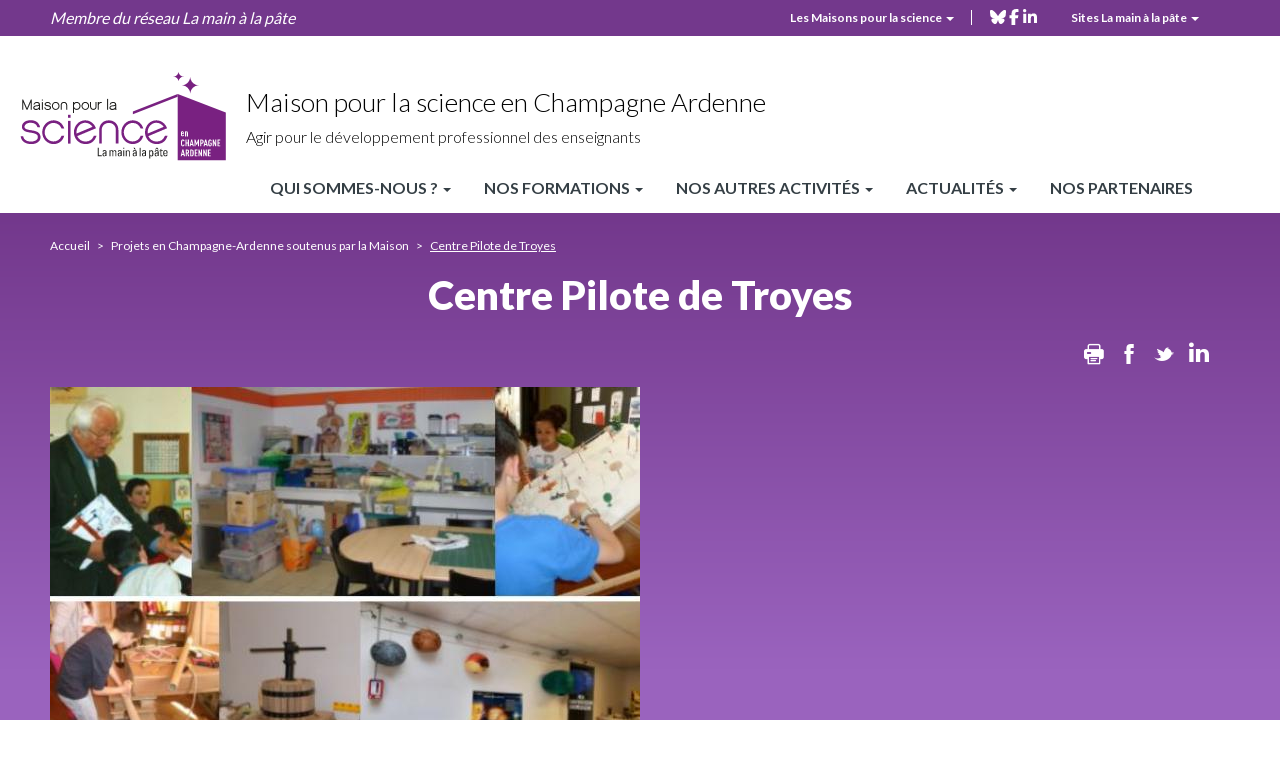

--- FILE ---
content_type: text/html; charset=UTF-8
request_url: https://champagne-ardenne.maisons-pour-la-science.org/champagne-ardenne/nos-autres-activites/centre-pilote-de-troyes
body_size: 26532
content:

    
<!DOCTYPE html>
<html lang="fr" dir="ltr">
    <head>
    <meta charset="utf-8" />
<meta name="abstract" content="La Fondation La main à la pâte met à disposition des enseignants des ressources pour la classe et la formation, pour mener des activités de science et de technologie à l’école et au collège." />
<meta name="robots" content="index" />
<link rel="canonical" href="https://champagne-ardenne.maisons-pour-la-science.org/champagne-ardenne/nos-autres-activites/centre-pilote-de-troyes" />
<meta http-equiv="content-language" content="fr" />
<meta name="Generator" content="Drupal 10 (https://www.drupal.org)" />
<meta name="MobileOptimized" content="width" />
<meta name="HandheldFriendly" content="true" />
<meta name="viewport" content="width=device-width, initial-scale=1.0" />
<link rel="icon" href="/sites/default/files/faviconV2_0.png" type="image/png" />
<link rel="alternate" hreflang="fr" href="https://champagne-ardenne.maisons-pour-la-science.org/champagne-ardenne/nos-autres-activites/centre-pilote-de-troyes" />
<script>window.a2a_config=window.a2a_config||{};a2a_config.callbacks=[];a2a_config.overlays=[];a2a_config.templates={};</script>

    <title>Centre Pilote de Troyes | Maison pour la science Champagne Ardenne</title>
    <link rel="stylesheet" media="all" href="/core/misc/components/progress.module.css?t7idyv" />
<link rel="stylesheet" media="all" href="/core/misc/components/ajax-progress.module.css?t7idyv" />
<link rel="stylesheet" media="all" href="/core/modules/system/css/components/align.module.css?t7idyv" />
<link rel="stylesheet" media="all" href="/core/modules/system/css/components/fieldgroup.module.css?t7idyv" />
<link rel="stylesheet" media="all" href="/core/modules/system/css/components/container-inline.module.css?t7idyv" />
<link rel="stylesheet" media="all" href="/core/modules/system/css/components/clearfix.module.css?t7idyv" />
<link rel="stylesheet" media="all" href="/core/modules/system/css/components/details.module.css?t7idyv" />
<link rel="stylesheet" media="all" href="/core/modules/system/css/components/hidden.module.css?t7idyv" />
<link rel="stylesheet" media="all" href="/core/modules/system/css/components/item-list.module.css?t7idyv" />
<link rel="stylesheet" media="all" href="/core/modules/system/css/components/js.module.css?t7idyv" />
<link rel="stylesheet" media="all" href="/core/modules/system/css/components/nowrap.module.css?t7idyv" />
<link rel="stylesheet" media="all" href="/core/modules/system/css/components/position-container.module.css?t7idyv" />
<link rel="stylesheet" media="all" href="/core/modules/system/css/components/reset-appearance.module.css?t7idyv" />
<link rel="stylesheet" media="all" href="/core/modules/system/css/components/resize.module.css?t7idyv" />
<link rel="stylesheet" media="all" href="/core/modules/system/css/components/system-status-counter.css?t7idyv" />
<link rel="stylesheet" media="all" href="/core/modules/system/css/components/system-status-report-counters.css?t7idyv" />
<link rel="stylesheet" media="all" href="/core/modules/system/css/components/system-status-report-general-info.css?t7idyv" />
<link rel="stylesheet" media="all" href="/core/modules/system/css/components/tablesort.module.css?t7idyv" />
<link rel="stylesheet" media="all" href="/modules/contrib/notificationswidget/css/notifications.base.css?t7idyv" />
<link rel="stylesheet" media="all" href="/modules/contrib/notificationswidget/css/dropdownmenu.css?t7idyv" />
<link rel="stylesheet" media="all" href="/core/modules/views/css/views.module.css?t7idyv" />
<link rel="stylesheet" media="all" href="/modules/contrib/addtoany/css/addtoany.css?t7idyv" />
<link rel="stylesheet" media="all" href="/modules/contrib/paragraphs/css/paragraphs.unpublished.css?t7idyv" />
<link rel="stylesheet" media="all" href="https://cdn.jsdelivr.net/npm/entreprise7pro-bootstrap@3.4.8/dist/css/bootstrap.css" integrity="sha256-3p/H8uQndDeQADwalAGPYNGwk6732TJRjYcY05O81og=" crossorigin="anonymous" />
<link rel="stylesheet" media="all" href="https://cdn.jsdelivr.net/npm/@unicorn-fail/drupal-bootstrap-styles@0.0.2/dist/3.1.1/7.x-3.x/drupal-bootstrap.css" integrity="sha512-ys0R7vWvMqi0PjJvf7827YdAhjeAfzLA3DHX0gE/sPUYqbN/sxO6JFzZLvc/wazhj5utAy7rECg1qXQKIEZOfA==" crossorigin="anonymous" />
<link rel="stylesheet" media="all" href="https://cdn.jsdelivr.net/npm/@unicorn-fail/drupal-bootstrap-styles@0.0.2/dist/3.1.1/8.x-3.x/drupal-bootstrap.css" integrity="sha512-ixuOBF5SPFLXivQ0U4/J9sQbZ7ZjmBzciWMBNUEudf6sUJ6ph2zwkpFkoUrB0oUy37lxP4byyHasSpA4rZJSKg==" crossorigin="anonymous" />
<link rel="stylesheet" media="all" href="https://cdn.jsdelivr.net/npm/@unicorn-fail/drupal-bootstrap-styles@0.0.2/dist/3.2.0/7.x-3.x/drupal-bootstrap.css" integrity="sha512-MiCziWBODHzeWsTWg4TMsfyWWoMltpBKnf5Pf5QUH9CXKIVeGpEsHZZ4NiWaJdgqpDzU/ahNWaW80U1ZX99eKw==" crossorigin="anonymous" />
<link rel="stylesheet" media="all" href="https://cdn.jsdelivr.net/npm/@unicorn-fail/drupal-bootstrap-styles@0.0.2/dist/3.2.0/8.x-3.x/drupal-bootstrap.css" integrity="sha512-US+XMOdYSqB2lE8RSbDjBb/r6eTTAv7ydpztf8B7hIWSlwvzQDdaAGun5M4a6GRjCz+BIZ6G43l+UolR+gfLFQ==" crossorigin="anonymous" />
<link rel="stylesheet" media="all" href="https://cdn.jsdelivr.net/npm/@unicorn-fail/drupal-bootstrap-styles@0.0.2/dist/3.3.1/7.x-3.x/drupal-bootstrap.css" integrity="sha512-3gQUt+MI1o8v7eEveRmZzYx6fsIUJ6bRfBLMaUTzdmNQ/1vTWLpNPf13Tcrf7gQ9iHy9A9QjXKxRGoXEeiQnPA==" crossorigin="anonymous" />
<link rel="stylesheet" media="all" href="https://cdn.jsdelivr.net/npm/@unicorn-fail/drupal-bootstrap-styles@0.0.2/dist/3.3.1/8.x-3.x/drupal-bootstrap.css" integrity="sha512-AwNfHm/YKv4l+2rhi0JPat+4xVObtH6WDxFpUnGXkkNEds3OSnCNBSL9Ygd/jQj1QkmHgod9F5seqLErhbQ6/Q==" crossorigin="anonymous" />
<link rel="stylesheet" media="all" href="https://cdn.jsdelivr.net/npm/@unicorn-fail/drupal-bootstrap-styles@0.0.2/dist/3.4.0/8.x-3.x/drupal-bootstrap.css" integrity="sha512-j4mdyNbQqqp+6Q/HtootpbGoc2ZX0C/ktbXnauPFEz7A457PB6le79qasOBVcrSrOBtGAm0aVU2SOKFzBl6RhA==" crossorigin="anonymous" />
<link rel="stylesheet" media="all" href="//fonts.googleapis.com/css2?family=Lato:wght@300;400;700;900&amp;display=swap" />
<link rel="stylesheet" media="all" href="/themes/mpls_regional/css/aos.css?t7idyv" />
<link rel="stylesheet" media="all" href="/themes/mpls_regional/css/swiper-bundle.min.css?t7idyv" />
<link rel="stylesheet" media="all" href="/themes/mpls_regional/css/jquery.mCustomScrollbar.css?t7idyv" />
<link rel="stylesheet" media="all" href="/themes/mpls_regional/css/fontello.css?t7idyv" />
<link rel="stylesheet" media="all" href="/themes/mpls_regional/css/style.css?t7idyv" />
<link rel="stylesheet" media="all" href="/themes/mpls_regional/css/mpls.css?t7idyv" />
<link rel="stylesheet" media="all" href="/themes/mpls_regional/css/responsive.css?t7idyv" />
<link rel="stylesheet" media="all" href="/themes/mpls_regional/css/fullpage.css?t7idyv" />
<link rel="stylesheet" media="print" href="/themes/mpls_regional/css/print.css?t7idyv" />

    

    <!-- Matomo -->
    <script>
    var _paq = window._paq = window._paq || [];
    /* tracker methods like "setCustomDimension" should be called before "trackPageView" */
    _paq.push(['trackPageView']);
    _paq.push(['enableLinkTracking']);
    (function() {
        var u="https://fondationlamap.matomo.cloud/";
        _paq.push(['setTrackerUrl', u+'matomo.php']);
        _paq.push(['setSiteId', 10]);
        var d=document, g=d.createElement('script'), s=d.getElementsByTagName('script')[0];
        g.async=true; g.src='//cdn.matomo.cloud/fondationlamap.matomo.cloud/matomo.js'; s.parentNode.insertBefore(g,s);
    })();
    </script>
    <!-- End Matomo Code -->
    </head>
    <body class="path-node node--type-page-editoriale maison_pour_la_science_champagne_ardenne" data-barba="wrapper">
    <div class="sr-only" tabindex="-1"><p>Centre Pilote de Troyes</p></div> 
    <a href="#main-content" class="visually-hidden focusable skip-link">
        Aller au contenu principal
    </a>
    
      <div class="dialog-off-canvas-main-canvas" data-off-canvas-main-canvas>
    <div class="galaxy">
  <section class="views-element-container block block-views block-views-blockgalaxie-block-1 clearfix" id="block-views-block-galaxie-block">
  
    

      <div class="form-group"><div class="view galaxy ref_block view-galaxie view-id-galaxie view-display-id-block_1 js-view-dom-id-4adbcbf7f4776cbb0fe329521b39ba7109f60533abf03baecb3ad48b4b57479f">
    
        
            
        <div class="view-content row">
        <h2>Tous les sites LAMAP</h2>
<div class="closed"></div>
        <div class="col-md-3 views-row">
        
<div class="block_galaxy" >
    <div class="visuel">
        <a href="https://fondation-lamap.org/" role="button">
                                                            <picture>
                    <source media="(min-width:700px)" srcset="/sites/default/files/styles/galaxie/public/2022-06/image-logo.png?itok=h0BBghTc">
                    <img src="/sites/default/files/styles/galaxie/public/2022-06/image-logo.png?itok=h0BBghTc" alt="image logo">
                </picture>
                    </a>
    </div>

    <div class="description">
        <a href="https://fondation-lamap.org/" role="button">
                            <h3 class="titre">Fondation La main à la pâte</h3>
                                       <p>La Fondation&nbsp;<em>La main à la pâte</em>&nbsp;met à disposition des enseignants des ressources pour la classe et la formation, ainsi que&nbsp;des aides variées pour mener des activités et&nbsp;des projets de science et de technologie à l’école et au collège.</p>

                    </a>
    </div>
</div>
    </div>
        <div class="col-md-3 views-row">
        
<div class="block_galaxy" >
    <div class="visuel">
        <a href="https://elearning-lamap.org/" role="button">
                                                            <picture>
                    <source media="(min-width:700px)" srcset="/sites/default/files/styles/galaxie/public/2021-07/Logo%20L%40map.png?itok=thwPco3Q">
                    <img src="/sites/default/files/styles/galaxie/public/2021-07/Logo%20L%40map.png?itok=thwPco3Q" alt="Logo L@map">
                </picture>
                    </a>
    </div>

    <div class="description">
        <a href="https://elearning-lamap.org/" role="button">
                            <h3 class="titre">Plateforme L@map</h3>
                                       <p>Une plateforme de formation en ligne qui propose des tutoriels courts pour s’approprier des ressources et préparer sa classe.</p>

                    </a>
    </div>
</div>
    </div>
        <div class="col-md-3 views-row">
        
<div class="block_galaxy" >
    <div class="visuel">
        <a href="https://centres-pilotes-lamap.org/" role="button">
                                                            <picture>
                    <source media="(min-width:700px)" srcset="/sites/default/files/styles/galaxie/public/2024-05/cp-logo-galaxie.png?itok=dZ8qLVj5">
                    <img src="/sites/default/files/styles/galaxie/public/2024-05/cp-logo-galaxie.png?itok=dZ8qLVj5" alt="Centres Pilotes La main à la pâte">
                </picture>
                    </a>
    </div>

    <div class="description">
        <a href="https://centres-pilotes-lamap.org/" role="button">
                            <h3 class="titre">Centres Pilotes La main à la pâte</h3>
                                       <p>Un réseau de proximité pour accompagner les enseignants dans l'enseignement des sciences à l'école primaire.</p>

                    </a>
    </div>
</div>
    </div>
        <div class="col-md-3 views-row">
        
<div class="block_galaxy" >
    <div class="visuel">
        <a href="https://www.maisons-pour-la-science.org/" role="button">
                                                            <picture>
                    <source media="(min-width:700px)" srcset="/sites/default/files/styles/galaxie/public/2021-07/logo_maisons_1.jpg?itok=llbcKzal">
                    <img src="/sites/default/files/styles/galaxie/public/2021-07/logo_maisons_1.jpg?itok=llbcKzal" alt="Logo MPLS">
                </picture>
                    </a>
    </div>

    <div class="description">
        <a href="https://www.maisons-pour-la-science.org/" role="button">
                            <h3 class="titre">Maisons pour la science</h3>
                                       <p>Le réseau des <em>Maisons pour la science</em> propose des actions de formation en présentiel et hybride aux professeurs des premier et second degrés.</p>

                    </a>
    </div>
</div>
    </div>
        <div class="col-md-3 views-row">
        
<div class="block_galaxy" >
    <div class="visuel">
        <a href="https://www.oce.global/fr" role="button">
                                                            <picture>
                    <source media="(min-width:700px)" srcset="/sites/default/files/styles/galaxie/public/2022-03/oce-logo-5.png?itok=qwlZf50F">
                    <img src="/sites/default/files/styles/galaxie/public/2022-03/oce-logo-5.png?itok=qwlZf50F" alt="Logo OCE">
                </picture>
                    </a>
    </div>

    <div class="description">
        <a href="https://www.oce.global/fr" role="button">
                            <h3 class="titre">Office for Climate Education (OCE)</h3>
                                       <p>L’Office for climate education, sous la double égide de la Fondation <em>La main à la pâte </em>et de l’Unesco, est une initiative internationale pour l’éducation au changement climatique.</p>

                    </a>
    </div>
</div>
    </div>
        <div class="col-md-3 views-row">
        
<div class="block_galaxy" >
    <div class="visuel">
        <a href="https://www.lesamis-lamap.org/" role="button">
                                                            <picture>
                    <source media="(min-width:700px)" srcset="/sites/default/files/styles/galaxie/public/2022-01/association-amis-lamap-logo.png?itok=12VYthB9">
                    <img src="/sites/default/files/styles/galaxie/public/2022-01/association-amis-lamap-logo.png?itok=12VYthB9" alt="Association les Amis de La main à la pâte">
                </picture>
                    </a>
    </div>

    <div class="description">
        <a href="https://www.lesamis-lamap.org/" role="button">
                            <h3 class="titre">Association les Amis de La main à la pâte</h3>
                                       <p>L'association les Amis de <em>La main à la pâte</em> organise des réseaux d’entraide de proximité, fondés sur le bénévolat, pour développer l'enseignement des sciences à l'école et au collège.</p>

                    </a>
    </div>
</div>
    </div>

    </div>
    
    
                </div></div>

  </section>


</div>

<div id="page-wrapper">
  <div id="page">    
    <div class="close_bg"></div>
    <div class="header_top">
              <div class="container-fluid">        
          <div class="row">
            <span>Membre du réseau La main à la pâte</span>
            <div class="top_align_right">
                <div class="region region-top-header">
    <nav role="navigation" aria-labelledby="block-mplstopheader-2-menu" id="block-mplstopheader-2">
            
  <h2 class="visually-hidden" id="block-mplstopheader-2-menu">MPLS Top header</h2>
  

        
      <ul class="menu menu--mpls-top-header nav">
                      <li class="expanded dropdown first last">
                                                                    <a href="" class="dropdown-toggle" data-toggle="dropdown">Les Maisons pour la science <span class="caret"></span></a>
                        <ul class="dropdown-menu">
                      <li class="first">
                                        <a href="https://maisons-pour-la-science.org/">Portail national des Maisons pour la science</a>
              </li>
                      <li>
                                        <a href="https://alsace.maisons-pour-la-science.org/">Maison pour la science en Alsace</a>
              </li>
                      <li>
                                        <a href="https://alpes-dauphine.maisons-pour-la-science.org/">Maison pour la science en Alpes-Dauphiné</a>
              </li>
                      <li>
                                        <a href="https://aquitaine.maisons-pour-la-science.org/">Maison pour la science en Aquitaine</a>
              </li>
                      <li>
                                        <a href="https://auvergne.maisons-pour-la-science.org/">Maison pour la science en Auvergne</a>
              </li>
                      <li>
                                        <a href="https://bretagne.maisons-pour-la-science.org/">Maison pour la science en Bretagne</a>
              </li>
                      <li>
                                        <a href="https://centre-valdeloire.maisons-pour-la-science.org/">Maison pour la science en Centre Val-de-Loire</a>
              </li>
                      <li>
                                        <a href="https://champagne-ardenne.maisons-pour-la-science.org/">Maison pour la science en Champagne-Ardenne</a>
              </li>
                      <li>
                                        <a href="https://guyane.maisons-pour-la-science.org/">Maison pour la science en Guyane</a>
              </li>
                      <li>
                                        <a href="https://paris-ile-de-france.maisons-pour-la-science.org/">Maison pour la science en Ile-de-France</a>
              </li>
                      <li>
                                        <a href="https://lorraine.maisons-pour-la-science.org/">Maison pour la science en Lorraine</a>
              </li>
                      <li>
                                        <a href="https://midipyrenees.maisons-pour-la-science.org/">Maison pour la science en Midi-Pyrénées</a>
              </li>
                      <li>
                                        <a href="https://nordpasdecalais.maisons-pour-la-science.org/">Maison pour la science en Nord-Pas-de-Calais</a>
              </li>
                      <li class="last">
                                        <a href="https://poitou-charentes.maisons-pour-la-science.org/">Maison pour la science en Poitou-Charentes</a>
              </li>
        </ul>
  
              </li>
        </ul>
  

  </nav>
<div class="mpls__header__rs">
  <div class="header-rs__content">
    
      <div class="field field--name-field-lien-rs field--type-entity-reference-revisions field--label-hidden field--items">
              <div class="field--item"><div class="iconeRS">
        
            <a href="https://bsky.app/profile/mpls-ca.bsky.social" target="_blank" aria-label="bluesky" >            
                        <span class="social-icon-wrapper">
                <svg role="img" viewBox="0 0 24 24" xmlns="http://www.w3.org/2000/svg" id="Bluesky--Streamline-Simple-Icons" height="24" width="24">
  <desc>
    Bluesky Streamline Icon: https://streamlinehq.com
  </desc>
  <title>Bluesky</title>
  <path d="M12 10.8c-1.087 -2.114 -4.046 -6.053 -6.798 -7.995C2.566 0.944 1.561 1.266 0.902 1.565 0.139 1.908 0 3.08 0 3.768c0 0.69 0.378 5.65 0.624 6.479 0.815 2.736 3.713 3.66 6.383 3.364 0.136 -0.02 0.275 -0.039 0.415 -0.056 -0.138 0.022 -0.276 0.04 -0.415 0.056 -3.912 0.58 -7.387 2.005 -2.83 7.078 5.013 5.19 6.87 -1.113 7.823 -4.308 0.953 3.195 2.05 9.271 7.733 4.308 4.267 -4.308 1.172 -6.498 -2.74 -7.078a8.741 8.741 0 0 1 -0.415 -0.056c0.14 0.017 0.279 0.036 0.415 0.056 2.67 0.297 5.568 -0.628 6.383 -3.364 0.246 -0.828 0.624 -5.79 0.624 -6.478 0 -0.69 -0.139 -1.861 -0.902 -2.206 -0.659 -0.298 -1.664 -0.62 -4.3 1.24C16.046 4.748 13.087 8.687 12 10.8Z" fill="#000000" stroke-width="1"></path>
</svg>
            </span>
            <span class="sr-only">bluesky</span> 
        </a>
    </div></div>
              <div class="field--item"><div class="iconeRS">
        
            <a href="https://www.facebook.com/share/188wqsGsTE/" target="_blank" aria-label="facebook" >            
                        <span class="social-icon-wrapper">
                <svg xmlns="http://www.w3.org/2000/svg" viewBox="0 0 320 512"><!--!Font Awesome Free 6.7.2 by @fontawesome - https://fontawesome.com License - https://fontawesome.com/license/free Copyright 2025 Fonticons, Inc.--><path fill="#6e6e70" d="M80 299.3V512H196V299.3h86.5l18-97.8H196V166.9c0-51.7 20.3-71.5 72.7-71.5c16.3 0 29.4 .4 37 1.2V7.9C291.4 4 256.4 0 236.2 0C129.3 0 80 50.5 80 159.4v42.1H14v97.8H80z"/></svg>
            </span>
            <span class="sr-only">facebook</span> 
        </a>
    </div></div>
              <div class="field--item"><div class="iconeRS">
        
            <a href="https://www.linkedin.com/company/maison-pour-la-science-en-alsace-au-service-des-professeurs/" target="_blank" aria-label="linkedin" >            
                        <span class="social-icon-wrapper">
                <svg xmlns="http://www.w3.org/2000/svg" viewBox="0 0 448 512"><path fill="#6e6e70" d="M100.3 448H7.4V148.9h92.9zM53.8 108.1C24.1 108.1 0 83.5 0 53.8a53.8 53.8 0 0 1 107.6 0c0 29.7-24.1 54.3-53.8 54.3M447.9 448h-92.7V302.4c0-34.7-.7-79.2-48.3-79.2-48.3 0-55.7 37.7-55.7 76.7V448h-92.8V148.9h89.1v40.8h1.3c12.4-23.5 42.7-48.3 87.9-48.3 94 0 111.3 61.9 111.3 142.3V448z"/></svg>
            </span>
            <span class="sr-only">linkedin</span> 
        </a>
    </div></div>
          </div>
  
  </div>
</div>
  </div>

              <div class="galaxy_menu">
                Sites La main à la pâte
                <span class="caret"></span>
              </div>
              <div class="header_top_rs">
                
              </div>
            </div>
          </div>
        </div>
          </div>
    <header id="header" class="header" role="banner">
              <div class="container-fluid">
          <div class="row">
              <div class="region region-logos">
      
  <div class="site-logo">
    <a class="logo navbar-btn pull-left" href="/" title="Accueil" rel="home">
      
            <div class="field field--name-field-logo field--type-svg-image-field field--label-hidden field--item">  <img width="25" height="25" alt="" src="/sites/default/files/logo_mpls/MPLS_champagne-ardenne.svg" />
</div>
      
    </a>
    <div class="site-logo-text">
      <a class="name navbar-brand" href="/" title="Accueil" rel="home">
            <div class="field field--name-field-titre field--type-string field--label-hidden field--item">Maison pour la science en Champagne Ardenne</div>
      </a>
      <p class="navbar-text">      Agir pour le développement professionnel des enseignants
  </p>
    </div>
  </div>

  </div>

              <div class="region region-menus">
    <nav role="navigation" aria-labelledby="block-mplschampagnenavprincipale-menu" id="block-mplschampagnenavprincipale">
            
  <h2 class="visually-hidden" id="block-mplschampagnenavprincipale-menu">MPLS Champagne Nav principale</h2>
  

        
      <ul class="menu menu--mpls-champagne-principale nav">
                      <li class="expanded dropdown first">
                                                                    <a href="/champagne-ardenne/qui-sommes-nous" class="dropdown-toggle" data-toggle="dropdown" data-drupal-link-system-path="node/8375">Qui sommes-nous ? <span class="caret"></span></a>
                        <ul class="dropdown-menu">
                      <li class="first">
                                        <a href="/champagne-ardenne/qui-sommes-nous" title="Editos" data-drupal-link-system-path="node/8375">Editos</a>
              </li>
                      <li>
                                        <a href="/champagne-ardenne/qui-sommes-nous/presentation-champagne-ardenne" data-drupal-link-system-path="node/13687">Présentation</a>
              </li>
                      <li>
                                        <a href="/champagne-ardenne/qui-sommes-nous/notre-equipe-champagne-ardenne" data-drupal-link-system-path="node/13688">Notre équipe</a>
              </li>
                      <li class="last">
                                        <a href="/champagne-ardenne/qui-sommes-nous/nos-coordonnees-champagne-ardenne" data-drupal-link-system-path="node/13689">Nos coordonnées</a>
              </li>
        </ul>
  
              </li>
                      <li class="expanded dropdown">
                                                                    <a href="/nos-formations-6" class="dropdown-toggle" data-toggle="dropdown" data-drupal-link-system-path="node/13693">Nos formations <span class="caret"></span></a>
                        <ul class="dropdown-menu">
                      <li class="first">
                                        <a href="/nos-formations-6/presentation-de-notre-offre-champagne-ardenne" data-drupal-link-system-path="node/13690">Présentation de notre offre 23-24</a>
              </li>
                      <li>
                                        <a href="/nos-formations/presentation-de-notre-offre-24-25" data-drupal-link-system-path="node/27176">Présentation de notre offre 24-25</a>
              </li>
                      <li>
                                        <a href="/nos-formations/presentation-de-notre-offre-25-26" title="Présentation de notre offre 25-26" data-drupal-link-system-path="node/86415">Présentation de notre offre 25-26</a>
              </li>
                      <li>
                                        <a href="/catalogue-de-formations?search_api_fulltext=&amp;field_status_inscription%5B1478%5D=1478&amp;field_status_inscription%5B1516%5D=1516" data-drupal-link-query="{&quot;field_status_inscription&quot;:{&quot;1478&quot;:&quot;1478&quot;,&quot;1516&quot;:&quot;1516&quot;},&quot;search_api_fulltext&quot;:&quot;&quot;}" data-drupal-link-system-path="catalogue-de-formations">Notre catalogue de formation</a>
              </li>
                      <li>
                                        <a href="/nos-formations-6/plateforme-de-formation-a-distance-lmap-6" data-drupal-link-system-path="node/13691">Plateforme de formation à distance L@map</a>
              </li>
                      <li class="last">
                                        <a href="/nos-formations/s-inscrire-aux-formations-via-sofia-fmo" data-drupal-link-system-path="node/19648">S&#039;inscrire aux formations via Sofia-fmo</a>
              </li>
        </ul>
  
              </li>
                      <li class="expanded dropdown active active-trail">
                                                                    <a href="/champagne-ardenne/nos-autres-activites" class="dropdown-toggle active-trail" data-toggle="dropdown" data-drupal-link-system-path="node/8376">Nos autres activités <span class="caret"></span></a>
                        <ul class="dropdown-menu">
                      <li class="active active-trail first">
                                        <a href="/champagne-ardenne/nos-autres-activites/centre-pilote-de-troyes" class="active-trail is-active" data-drupal-link-system-path="node/13915" aria-current="page">Centre pilote de Troyes</a>
              </li>
                      <li>
                                        <a href="/champagne-ardenne/nos-autres-activites/les-colleges-la-main-a-la-pate-6" data-drupal-link-system-path="node/13694">Les Collèges La main à la pâte</a>
              </li>
                      <li>
                                        <a href="/champagne-ardenne/nos-autres-activites" data-drupal-link-system-path="node/8376">Projets en Champagne-Ardenne soutenus par la Maison</a>
              </li>
                      <li>
                                        <a href="/nos-autres-activites/cycle-de-conferences-le-mercredi-a-la-maison" data-drupal-link-system-path="node/26195">Cycle de conférences &quot;Le mercredi à la maison&quot;</a>
              </li>
                      <li>
                                        <a href="/champagne-ardenne/nos-autres-activites/partenaires-scientifiques-pour-la-classe-6" data-drupal-link-system-path="node/13695">Partenaires scientifiques pour la classe</a>
              </li>
                      <li>
                                        <a href="/champagne-ardenne/nos-autres-activites/ressources-pedagogiques-champagne-ardenne" data-drupal-link-system-path="node/13696">Ressources pédagogiques</a>
              </li>
                      <li class="last">
                                        <a href="/nos-autres-activites/les-ateliers-du-mercredi-apres-midi-de-la-mpls" data-drupal-link-system-path="node/27174">&quot;Les ateliers du mercredi après-midi de la MPLS&quot;</a>
              </li>
        </ul>
  
              </li>
                      <li class="expanded dropdown">
                                                                    <a href="/actualites/s-abonner-a-notre-newsletter" class="dropdown-toggle" data-toggle="dropdown" data-drupal-link-system-path="node/13697">Actualités <span class="caret"></span></a>
                        <ul class="dropdown-menu">
                      <li class="first">
                                        <a href="/actualites-mpls-region" data-drupal-link-system-path="actualites-mpls-region">Nos actualités</a>
              </li>
                      <li>
                                        <a href="/actualites/s-abonner-a-notre-newsletter" title="s&#039;inscrire à notre newsletter" data-drupal-link-system-path="node/13697">S&#039;abonner à notre newsletter</a>
              </li>
                      <li class="last">
                                        <a href="/evenements-champagne-ardenne" data-drupal-link-system-path="node/13698">Événements</a>
              </li>
        </ul>
  
              </li>
                      <li class="last">
                                        <a href="/champagne-ardenne/nos-partenaires" data-drupal-link-system-path="node/8377">Nos partenaires</a>
              </li>
        </ul>
  

  </nav>

  </div>

          </div>
        </div>
          </header>

    <div class="mheader">
      <div class="mheader__top">
        <div class="mheader__top-logo">
            <div class="region region-logos">
      
  <div class="site-logo">
    <a class="logo navbar-btn pull-left" href="/" title="Accueil" rel="home">
      
            <div class="field field--name-field-logo field--type-svg-image-field field--label-hidden field--item">  <img width="25" height="25" alt="" src="/sites/default/files/logo_mpls/MPLS_champagne-ardenne.svg" />
</div>
      
    </a>
    <div class="site-logo-text">
      <a class="name navbar-brand" href="/" title="Accueil" rel="home">
            <div class="field field--name-field-titre field--type-string field--label-hidden field--item">Maison pour la science en Champagne Ardenne</div>
      </a>
      <p class="navbar-text">      Agir pour le développement professionnel des enseignants
  </p>
    </div>
  </div>

  </div>

        </div>
      </div>

      <div class="mheader__top-buttons">
        <div class="mheader__top-buttons__menu">
          <button type="button" class="navbar-toggle">
            <span class="sr-only">Toggle navigation</span>
            <span class="icon-bar"></span>
            <span class="icon-bar"></span>
            <span class="icon-bar"></span>
          </button>
        </div>
      </div>

      <div class="mheader__menu">
        <button type="button" class="close" aria-label="Close">
          <span aria-hidden="true">&times;</span>
        </button>
        
          <div class="region region-menus">
    <nav role="navigation" aria-labelledby="block-mplschampagnenavprincipale-menu" id="block-mplschampagnenavprincipale">
            
  <h2 class="visually-hidden" id="block-mplschampagnenavprincipale-menu">MPLS Champagne Nav principale</h2>
  

        
      <ul class="menu menu--mpls-champagne-principale nav">
                      <li class="expanded dropdown first">
                                                                    <a href="/champagne-ardenne/qui-sommes-nous" class="dropdown-toggle" data-toggle="dropdown" data-drupal-link-system-path="node/8375">Qui sommes-nous ? <span class="caret"></span></a>
                        <ul class="dropdown-menu">
                      <li class="first">
                                        <a href="/champagne-ardenne/qui-sommes-nous" title="Editos" data-drupal-link-system-path="node/8375">Editos</a>
              </li>
                      <li>
                                        <a href="/champagne-ardenne/qui-sommes-nous/presentation-champagne-ardenne" data-drupal-link-system-path="node/13687">Présentation</a>
              </li>
                      <li>
                                        <a href="/champagne-ardenne/qui-sommes-nous/notre-equipe-champagne-ardenne" data-drupal-link-system-path="node/13688">Notre équipe</a>
              </li>
                      <li class="last">
                                        <a href="/champagne-ardenne/qui-sommes-nous/nos-coordonnees-champagne-ardenne" data-drupal-link-system-path="node/13689">Nos coordonnées</a>
              </li>
        </ul>
  
              </li>
                      <li class="expanded dropdown">
                                                                    <a href="/nos-formations-6" class="dropdown-toggle" data-toggle="dropdown" data-drupal-link-system-path="node/13693">Nos formations <span class="caret"></span></a>
                        <ul class="dropdown-menu">
                      <li class="first">
                                        <a href="/nos-formations-6/presentation-de-notre-offre-champagne-ardenne" data-drupal-link-system-path="node/13690">Présentation de notre offre 23-24</a>
              </li>
                      <li>
                                        <a href="/nos-formations/presentation-de-notre-offre-24-25" data-drupal-link-system-path="node/27176">Présentation de notre offre 24-25</a>
              </li>
                      <li>
                                        <a href="/nos-formations/presentation-de-notre-offre-25-26" title="Présentation de notre offre 25-26" data-drupal-link-system-path="node/86415">Présentation de notre offre 25-26</a>
              </li>
                      <li>
                                        <a href="/catalogue-de-formations?search_api_fulltext=&amp;field_status_inscription%5B1478%5D=1478&amp;field_status_inscription%5B1516%5D=1516" data-drupal-link-query="{&quot;field_status_inscription&quot;:{&quot;1478&quot;:&quot;1478&quot;,&quot;1516&quot;:&quot;1516&quot;},&quot;search_api_fulltext&quot;:&quot;&quot;}" data-drupal-link-system-path="catalogue-de-formations">Notre catalogue de formation</a>
              </li>
                      <li>
                                        <a href="/nos-formations-6/plateforme-de-formation-a-distance-lmap-6" data-drupal-link-system-path="node/13691">Plateforme de formation à distance L@map</a>
              </li>
                      <li class="last">
                                        <a href="/nos-formations/s-inscrire-aux-formations-via-sofia-fmo" data-drupal-link-system-path="node/19648">S&#039;inscrire aux formations via Sofia-fmo</a>
              </li>
        </ul>
  
              </li>
                      <li class="expanded dropdown active active-trail">
                                                                    <a href="/champagne-ardenne/nos-autres-activites" class="dropdown-toggle active-trail" data-toggle="dropdown" data-drupal-link-system-path="node/8376">Nos autres activités <span class="caret"></span></a>
                        <ul class="dropdown-menu">
                      <li class="active active-trail first">
                                        <a href="/champagne-ardenne/nos-autres-activites/centre-pilote-de-troyes" class="active-trail is-active" data-drupal-link-system-path="node/13915" aria-current="page">Centre pilote de Troyes</a>
              </li>
                      <li>
                                        <a href="/champagne-ardenne/nos-autres-activites/les-colleges-la-main-a-la-pate-6" data-drupal-link-system-path="node/13694">Les Collèges La main à la pâte</a>
              </li>
                      <li>
                                        <a href="/champagne-ardenne/nos-autres-activites" data-drupal-link-system-path="node/8376">Projets en Champagne-Ardenne soutenus par la Maison</a>
              </li>
                      <li>
                                        <a href="/nos-autres-activites/cycle-de-conferences-le-mercredi-a-la-maison" data-drupal-link-system-path="node/26195">Cycle de conférences &quot;Le mercredi à la maison&quot;</a>
              </li>
                      <li>
                                        <a href="/champagne-ardenne/nos-autres-activites/partenaires-scientifiques-pour-la-classe-6" data-drupal-link-system-path="node/13695">Partenaires scientifiques pour la classe</a>
              </li>
                      <li>
                                        <a href="/champagne-ardenne/nos-autres-activites/ressources-pedagogiques-champagne-ardenne" data-drupal-link-system-path="node/13696">Ressources pédagogiques</a>
              </li>
                      <li class="last">
                                        <a href="/nos-autres-activites/les-ateliers-du-mercredi-apres-midi-de-la-mpls" data-drupal-link-system-path="node/27174">&quot;Les ateliers du mercredi après-midi de la MPLS&quot;</a>
              </li>
        </ul>
  
              </li>
                      <li class="expanded dropdown">
                                                                    <a href="/actualites/s-abonner-a-notre-newsletter" class="dropdown-toggle" data-toggle="dropdown" data-drupal-link-system-path="node/13697">Actualités <span class="caret"></span></a>
                        <ul class="dropdown-menu">
                      <li class="first">
                                        <a href="/actualites-mpls-region" data-drupal-link-system-path="actualites-mpls-region">Nos actualités</a>
              </li>
                      <li>
                                        <a href="/actualites/s-abonner-a-notre-newsletter" title="s&#039;inscrire à notre newsletter" data-drupal-link-system-path="node/13697">S&#039;abonner à notre newsletter</a>
              </li>
                      <li class="last">
                                        <a href="/evenements-champagne-ardenne" data-drupal-link-system-path="node/13698">Événements</a>
              </li>
        </ul>
  
              </li>
                      <li class="last">
                                        <a href="/champagne-ardenne/nos-partenaires" data-drupal-link-system-path="node/8377">Nos partenaires</a>
              </li>
        </ul>
  

  </nav>

  </div>

        <div class="galaxy_menu">Tous les sites LAMAP</div>
        <div class="header_top_rs">
          
        </div>
      </div>
    </div>


    <div class="container">
      <div id="main-wrapper" class="layout-main-wrapper clearfix">
                  <div id="main" class="container-fluid">
            
            <div class="row row-offcanvas row-offcanvas-left clearfix">
                <main >
                                                      
                  
                  <section>
                      <div class="region region-content">
        <div class="page_editoriale">
    <div class="top_content">
      <div class="w1180">
        <nav role="navigation" aria-label="breadcrumb">
  <ol class="breadcrumb">
    <li>
      <a href="/">Accueil</a>
    </li>
          <li >
                  <a href="/champagne-ardenne/nos-autres-activites">Projets en Champagne-Ardenne soutenus par la Maison</a>
              </li>
          <li  class="active">
                  Centre Pilote de Troyes
              </li>
      </ol>
</nav>

        
        <h1>
          Centre Pilote de Troyes
        </h1>

        <section id="block-addtoanybuttons" class="block block-addtoany block-addtoany-block clearfix">
  
    

      <span class="a2a_kit a2a_kit_size_30 addtoany_list" data-a2a-url="https://champagne-ardenne.maisons-pour-la-science.org/champagne-ardenne/nos-autres-activites/centre-pilote-de-troyes" data-a2a-title="Centre Pilote de Troyes"><a class="a2a_button_print"><span class="icon-imprimer" aria-hidden="true"></span><span class="sr-only">Print</span></a><a class="a2a_button_facebook"><span class="icon-facebook" aria-hidden="true"></span><span class="sr-only">Facebook</span></a><a class="a2a_button_twitter"><span class="icon-twitter" aria-hidden="true"></span><span class="sr-only">Twitter</span></a><a class="a2a_button_linkedin"><span class="icon-linkedin" aria-hidden="true"></span><span class="sr-only">Linkedin</span></a></span>

  </section>



        <div class="clearfix"></div>
        <br/>
                
                                    <div class="right">
            <img src="/sites/default/files/styles/page_editoriale/public/2021-10/troyes.jpg?itok=fgs00t1k" />
          </div>
              </div>
      <div class="mask"></div>
    </div>

    <div class="w1180">
      <div class="content_page">
                  <div class="corp rte">
            
      <div class="field field--name-field-corps field--type-entity-reference-revisions field--label-hidden field--items">
              <div class="field--item">			<div class="contexte">
            <div class="field field--name-field-description field--type-text-long field--label-hidden field--item"><p>Le Centre Pilote de Troyes - Aube appartient au <a href="https://fondation-lamap.org/reseaux-en-france/centres-pilotes" rel=" noopener" target="_blank">réseau national des Centres Pilotes</a>.</p>

<p>Les Centres Pilotes <em>La main à la pâte</em> visent à fédérer les acteurs qui, sur un même territoire (une ville, une circonscription voire un département), oeuvrent en faveur de l’enseignement des sciences.</p>

<p>Convaincus qu’une éducation scientifique de qualité contribue à l’égalité des chances entre les élèves, les Centres Pilotes développent des dispositifs originaux et innovants au service des professeurs et de leurs classes, notamment celles situées en éducation prioritaire.</p>

<p>Dans l’esprit de la Fondation <em>La main à la pâte</em>, l’accent est mis sur une démarche d’investigation, la curiosité et la créativité, l’esprit d’initiative et l’acquisition de connaissances scientifiques. Une vingtaine de centres (cf carte) composent un véritable réseau de proximité au service des enseignants, quelle que soit la diversité géographique, culturelle et sociale de leur zone d’exercice.</p>

<p>L'ensemble du réseau des Centres Pilotes est soutenu par le Commissariat général à l'égalité de territoires (CGET),&nbsp;la Fondation AG2R et coordonné par la Fondation <em>La main à la pâte</em>.</p>

<p><a href="https://fondation-lamap.org/sites/default/files/pdf/centres_pilotes/Livret-valorisationCP-2019-2020.pdf" rel=" noopener" target="_blank">&gt; Découvrir les récentes actions des Centres Pilotes</a><span style="font-size:11pt"><span style="background:white"><span style="line-height:normal"><span style="font-family:&quot;Calibri&quot;,sans-serif"><span style="font-size:10.0pt"><span style="font-family:&quot;Arial&quot;,sans-serif"><span style="color:#373737">&nbsp;</span></span></span></span></span></span></span></p>

<table border="0" cellpadding="1" cellspacing="1" style="width: 500px;">
	<tbody>
		<tr>
			<td><img alt data-entity-type="file" data-entity-uuid="b0cb720e-6303-4657-ac45-7b53dc062dd4" height="100" src="/sites/default/files/mpls/champagne/logo_CP_Troyes.png" width="158" loading="lazy"></td>
			<td><img alt data-entity-type="file" data-entity-uuid="9d700c30-3db0-4ad9-944a-fb8465d6534c" height="127" src="/sites/default/files/mpls/champagne/centre%20pilote%20de%20troyes.jpg" width="469" loading="lazy"></td>
		</tr>
	</tbody>
</table>

<p>Le Centre Pilote de Troyes-Aube a été créé en 2001. Il est implanté dans le bâtiment scientifique de l’INSPE de Troyes.</p>

<table border="0" cellpadding="1" cellspacing="1" style="width: 100%;">
	<tbody>
		<tr>
			<td class="text-align-center"><img alt data-entity-type="file" data-entity-uuid="275823d9-7bd0-4a63-8efc-c0f29bb8ca88" height="234" src="/sites/default/files/mpls/champagne/carte%20aube.jpg" width="213" loading="lazy"></td>
			<td class="text-align-center" style="width: 274px;"><img alt data-entity-type="file" data-entity-uuid="746057ab-0fa4-4c3f-9c7f-16eef8f5b772" height="210" src="/sites/default/files/mpls/champagne/centre%20pilote%20b%C3%A2timent.jpg" width="242" loading="lazy"></td>
			<td class="text-align-center" style="width: 412px;"><img alt data-entity-type="file" data-entity-uuid="57023e94-e96e-487b-97b6-bf73553bda87" height="180" src="/sites/default/files/mpls/champagne/troyes%20photo%202.jpg" width="245" loading="lazy"></td>
		</tr>
		<tr>
			<td><img alt data-entity-type="file" data-entity-uuid="5384b987-fa11-49cb-8048-ac27e2ec1f03" height="224" src="/sites/default/files/mpls/champagne/1.jpg" width="174" class="align-center" loading="lazy"></td>
			<td class="text-align-center" style="width: 274px;"><img alt data-entity-type="file" data-entity-uuid="7cf9bc96-232c-4b64-b394-8e655044992c" height="227" src="/sites/default/files/mpls/champagne/2.jpg" width="327" loading="lazy"></td>
			<td style="width: 412px;"><img alt data-entity-type="file" data-entity-uuid="24883a47-f68d-41ac-90e7-cb75701643a1" height="225" src="/sites/default/files/mpls/champagne/3.jpg" width="180" class="align-center" loading="lazy"></td>
		</tr>
		<tr>
			<td class="text-align-center"><img alt data-entity-type="file" data-entity-uuid="46827aca-63e8-4152-9bd4-3ee5b836fe41" height="190" src="/sites/default/files/mpls/champagne/4.jpg" width="233" loading="lazy"></td>
			<td class="text-align-center" style="width: 274px;"><img alt data-entity-type="file" data-entity-uuid="c30f6497-9d04-427c-b3bb-89e254e28f9f" height="197" src="/sites/default/files/mpls/champagne/5.jpg" width="167" loading="lazy"></td>
			<td class="text-align-center" style="width: 412px;"><img alt data-entity-type="file" data-entity-uuid="477175c8-5c2d-4c58-90f8-5628fa51b7a9" height="193" src="/sites/default/files/mpls/champagne/6.jpg" width="359" loading="lazy"></td>
		</tr>
	</tbody>
</table>

<p>Il est coordonné par un maître-ressources « sciences » : &nbsp;Anne Boulin&nbsp;</p>

<p>Contact :&nbsp;<br>
anne.boulin@ac-reims.fr<br>
sciences10@a-reims.fr<br>
Tél : 06 19 34 07 06</p>
</div>
      </div>
	</div>
              <div class="field--item"><div class="sub_accordeon">
            <h4 class="titre">
            Présentation
            <button><span class="icon-"></i></button>
        </h4>
                <div class="texte_formate" style="display:none">
      <div class="field field--name-field-contenu-paragraphe field--type-entity-reference-revisions field--label-hidden field--items">
              <div class="field--item">  <div class="paragraph paragraph--type--texte-simple paragraph--view-mode--default">
          
            <div class="field field--name-field-description field--type-text-long field--label-hidden field--item"><p style="margin: 0px 0px 1.2em; color: rgb(55, 55, 55); font-family: Arial, serif; font-size: 13px; font-style: normal; font-variant-ligatures: normal; font-variant-caps: normal; font-weight: 400; letter-spacing: normal; orphans: 2; text-align: start; text-indent: 0px; text-transform: none; white-space: normal; widows: 2; word-spacing: 0px; -webkit-text-stroke-width: 0px; background-color: rgb(255, 255, 255); text-decoration-thickness: initial; text-decoration-style: initial; text-decoration-color: initial;">&nbsp;</p>

<table border="0" cellpadding="1" cellspacing="1" style="width: 100%;">
	<tbody>
		<tr>
			<td><img alt data-entity-type="file" data-entity-uuid="66169303-90b4-4847-a033-8d71e17a00a9" height="164" src="/sites/default/files/mpls/champagne/LAMAP%20AUBE%20PRESENTATION%201.jpg" width="239" class="align-center" loading="lazy"></td>
			<td><img alt data-entity-type="file" data-entity-uuid="a1de16e4-715f-47c9-842f-bdfa21cba445" height="164" src="/sites/default/files/mpls/champagne/LAMAP%20AUBE%20PRESENTATION%202.jpg" width="246" class="align-center" loading="lazy"></td>
		</tr>
	</tbody>
</table>

<p>Le Centre Pilote a pour but principal de développer un enseignement des sciences et de la technologie fondé sur l'investigation et de mettre en réseau les écoles auboises.</p>

<p>Il propose un accompagnement scientifique et pédagogique de proximité pour des classes et les enseignants, en produisant et diffusant sur le site LAMAP AUBE des ressources pour la classe et pour la formation des enseignants, approfondissant des thèmes spécifiques (développement durable, sciences et langage …) et en mettant en place de manifestations interactives autour des sciences (comme la Fête de la science).</p>

<p>http://www.lamap-aube10.fr<span> </span>&nbsp;<span> </span></p>

<table border="0" cellpadding="1" cellspacing="1" style="width: 100%;">
	<tbody>
		<tr>
			<td class="text-align-center"><img alt data-entity-type="file" data-entity-uuid="d7772310-4975-47ec-a325-a6b846269d5e" height="268" src="/sites/default/files/mpls/champagne/LAMAP%20AUBE%20PRESENTATION%203.jpg" width="271" loading="lazy"></td>
			<td class="text-align-center"><img alt data-entity-type="file" data-entity-uuid="4fcbc292-2754-447d-bc0d-0620e4ad7602" height="269" src="/sites/default/files/mpls/champagne/LAMAP%20AUBE%20PRESENTATION%204.jpg" width="131" loading="lazy"></td>
			<td class="text-align-center"><img alt data-entity-type="file" data-entity-uuid="bba448c2-7d34-4aaf-b5c5-9bd27751524f" height="272" src="/sites/default/files/mpls/champagne/LAMAP%20AUBE%20PRESENTATION%205.jpg" width="384" loading="lazy"></td>
		</tr>
		<tr>
			<td colspan="3"><img alt data-entity-type="file" data-entity-uuid="aa6ff484-691f-4fe0-aadf-dffb84f6e598" height="333" src="/sites/default/files/mpls/champagne/LAMAP%20AUBE%20PRESENTATION%206.jpg" width="686" class="align-center" loading="lazy"></td>
		</tr>
	</tbody>
</table>

<p>Le centre pilote est composé :</p>

<ul>
	<li>d’un centre ressources qui propose du matériel en prêt : du matériel scientifique divers, une centaine de mallettes accompagnées de modules pédagogiques, une bibliothèque d’albums pour les activités de découverte du monde.</li>
	<li>d’un comptoir des sciences, espace d’exposition créé en 2009, qui offre aux enseignants de passage ou en formation, des exemples de manipulations, de dispositifs expérimentaux et de démarches d’investigation.</li>
</ul>

<table border="0" cellpadding="1" cellspacing="1" height="175" width="650">
	<tbody>
		<tr>
			<td style="width: 400px;">
			<p>Il est coordonné par un maître-ressources « sciences »&nbsp;:&nbsp;Anne Boulin</p>

			<p>Contact :&nbsp;<br>
			anne.boulin@ac-reims.fr<br>
			sciences10@a-reims.fr<br>
			Tel : 06 19 34 07 06</p>
			</td>
			<td style="width: 127px;"><img alt data-entity-type="file" data-entity-uuid="5116bfba-fc11-42ac-89dc-7771407201d5" height="160" src="/sites/default/files/mpls/champagne/photo%20anne%20boulin.jpg" width="164" loading="lazy"></td>
		</tr>
	</tbody>
</table>

<p>Adresse :&nbsp;</p>

<p>Centre Pilote<em> La main à la pâte</em> de l’Aube<br>
INSPE Site de Troyes<br>
6 avenue des Lombards<br>
10 000 Troyes</p>
</div>
      
      </div>
</div>
          </div>
  </div>
    </div></div>
              <div class="field--item"><div class="sub_accordeon">
            <h4 class="titre">
            Actions
            <button><span class="icon-"></i></button>
        </h4>
                <div class="texte_formate" style="display:none">
      <div class="field field--name-field-contenu-paragraphe field--type-entity-reference-revisions field--label-hidden field--items">
              <div class="field--item">  <div class="paragraph paragraph--type--texte-simple paragraph--view-mode--default">
          
            <div class="field field--name-field-description field--type-text-long field--label-hidden field--item"><p style="margin: 0px 0px 1.2em; color: rgb(55, 55, 55); font-family: Arial, serif; font-size: 13px; font-style: normal; font-variant-ligatures: normal; font-variant-caps: normal; font-weight: 400; letter-spacing: normal; orphans: 2; text-align: start; text-indent: 0px; text-transform: none; white-space: normal; widows: 2; word-spacing: 0px; -webkit-text-stroke-width: 0px; background-color: rgb(255, 255, 255); text-decoration-thickness: initial; text-decoration-style: initial; text-decoration-color: initial;">&nbsp;</p>

<p><em>&nbsp;A venir</em></p>

<p>Formations : 2021/2022</p>

<p>Accompagnement de projets :</p>

<table align="center" border="1" cellpadding="1" cellspacing="1" style="width: 100%;">
	<tbody>
		<tr>
			<td><img alt data-entity-type="file" data-entity-uuid="0cbe0cbf-619a-4591-a60a-289fc3187c0b" height="196" src="/sites/default/files/mpls/champagne/objectif%20mars.png" width="399" class="align-center" loading="lazy"></td>
			<td><img alt data-entity-type="file" data-entity-uuid="7bc7937d-68e0-4406-8d4e-f6e3eff7ad41" height="194" src="/sites/default/files/mpls/champagne/30%20ANS%20FETE%20DE%20LA%20SCIENCE.png" width="319" class="align-center" loading="lazy"></td>
		</tr>
	</tbody>
</table>

<p>&nbsp;</p>
</div>
      
      </div>
</div>
          </div>
  </div>
    </div></div>
          </div>
  
          </div>
              </div>

          </div>
    <div class="w1180">
      <div class="another_page">
              </div>
    </div>
  </div>


  </div>

                  </section>
                </main>
            </div>
          </div>
              </div>

          </div>

    <footer class="site-footer" role="contentinfo">
              <div class="site-footer__top">
          <div class="w1180">
            <h4>Une initiative portée par</h4>
              <div class="region region-footer-partenaires">
    <section id="block-bannierefootermplschampagne" class="block block-block-content block-block-content7149d836-1b3b-40f9-b856-6e1e805bd079 clearfix">
  
    

        <div class="partenaires">
          <div class="partenaire-item">
  <a href="https://www.univ-reims.fr/"/>
    
            <div class="field field--name-field-logo-partenaires field--type-image field--label-hidden field--item">  <img loading="lazy" src="/sites/default/files/styles/banniere_footer_mpls_region/public/mpls_partenaires/univ-reims.png?itok=8hDBGEz9" width="200" height="122" alt="Université Reims Logo" title="Université Reims Logo" class="img-responsive" />


</div>
      
  </a>
</div>
          <div class="partenaire-item">
  <a href="https://www.ac-reims.fr/"/>
    
            <div class="field field--name-field-logo-partenaires field--type-image field--label-hidden field--item">  <img loading="lazy" src="/sites/default/files/styles/banniere_footer_mpls_region/public/mpls_partenaires/Academie-de-Reims.png?itok=HtzE8_XV" width="149" height="150" alt="Academie Reims Logo" class="img-responsive" />


</div>
      
  </a>
</div>
          <div class="partenaire-item">
  <a href="https://www.ac-reims.fr/eafc"/>
    
            <div class="field field--name-field-logo-partenaires field--type-image field--label-hidden field--item">  <img loading="lazy" src="/sites/default/files/styles/banniere_footer_mpls_region/public/mpls_partenaires/EAFC-logo.png?itok=6AmCCFfs" width="200" height="119" alt="EAFC Logo" title="EAFC Logo" class="img-responsive" />


</div>
      
  </a>
</div>
      </div>

  </section>


  </div>

          </div>
        </div>
        <div class="site-footer__bottom">
          <div class="w1180">
            <div class="footer_flex_container">
                <div class="region region-top-footer">
    <div class="mpls-logo-footer">
      <div class="logo">
      
            <div class="field field--name-field-logo field--type-svg-image-field field--label-hidden field--item">    <svg xmlns="http://www.w3.org/2000/svg" width="154" height="68" viewBox="0 0 154 68" fill="none">
  <path d="M14.5336 43.3545H12.6215C11.0804 40.3131 8.35863 39.2199 5.11705 40.334C4.6245 40.5046 4.16436 40.7575 3.75616 41.0819C2.29601 42.2561 2.53371 43.9586 4.26029 44.6699C5.43311 45.1616 6.69213 45.308 7.9407 45.4937C9.40608 45.7108 10.8532 46.0168 12.1958 46.6601C13.763 47.4237 14.7399 48.6503 14.834 50.4207C14.9106 51.2736 14.7475 52.1308 14.363 52.8957C13.9785 53.6605 13.3879 54.3025 12.6581 54.7489C9.90237 56.5533 4.86368 56.399 2.25422 54.4193C1.56143 53.9255 0.995776 53.2738 0.603853 52.5182C0.211931 51.7625 0.00496233 50.9244 0 50.0729H1.73442C2.20198 51.5897 2.96993 52.8267 4.50844 53.436C6.76005 54.3252 8.99859 54.3801 11.1953 53.2687C12.2402 52.7456 12.8488 51.8878 12.8122 50.6535C12.7756 49.4191 12.0286 48.7758 11.0203 48.3208C9.69079 47.7271 8.26199 47.5362 6.84102 47.3374C5.63435 47.1963 4.45038 46.9028 3.31733 46.464C0.663467 45.3394 -0.117543 42.3895 1.79711 40.2346C3.95729 37.8051 6.83057 37.7293 9.75348 38.3334C12.4021 38.8826 13.9746 40.5929 14.5336 43.3545Z" fill="white"></path>
  <path d="M90.2367 49.7591H92.0233C91.6812 53.2556 88.0216 56.0722 83.9468 55.9989C79.3861 55.9205 75.8807 52.3194 75.5307 47.3531C75.2329 43.1453 78.6417 38.7623 82.6747 38.1686C87.2197 37.5017 91.1065 39.9992 92.0965 44.2411H90.2262C87.7787 40.538 85.407 39.3899 82.3038 40.3497C79.4175 41.2441 77.4558 44.1679 77.5681 47.4107C77.67 50.4024 79.8746 53.2033 82.6225 53.8283C85.8588 54.5579 88.2358 53.2974 90.2367 49.7591Z" fill="white"></path>
  <path d="M32.5908 44.2385H30.6971C28.6074 40.6818 26.1077 39.4239 22.9209 40.3157C20.16 41.0845 18.0677 43.9769 18.0442 47.0498C18.0207 50.1226 20.2018 53.1013 23.028 53.8179C26.2357 54.6312 28.7041 53.3497 30.7572 49.7852L32.5438 49.8114C32.139 53.2242 28.4037 56.2421 24.2583 56.0068C19.998 55.7662 16.3934 52.1808 16.1191 47.9259C15.7404 42.0365 19.9536 38.5452 23.4172 38.1503C27.8943 37.6351 31.7889 40.1745 32.5908 44.2385Z" fill="white"></path>
  <path d="M58.8814 56.0068C58.8814 56.0068 58.8317 48.3966 58.8657 45.3028C58.9101 40.9564 61.9558 38.0012 66.2552 38.0666C70.5103 38.132 73.3784 41.0819 73.3862 45.4127C73.3862 48.7653 73.3862 56.0068 73.3862 56.0068H71.3984C71.3984 56.0068 71.4297 48.1246 71.3984 45.5094C71.3488 42.264 69.1729 40.0175 66.1534 40.0384C63.0398 40.0541 60.877 42.3215 60.8613 45.6192C60.8456 48.4959 60.8613 56.0068 60.8613 56.0068H58.8814Z" fill="white"></path>
  <path d="M37.5433 38.4641H35.7175V55.4367H37.5433V38.4641Z" fill="white"></path>
  <path d="M108.265 49.8009C106.959 52.9026 104.559 54.3331 101.213 53.9094C98.8095 53.606 97.0829 52.3403 95.9623 50.0206L109.95 44.0972C108.451 39.6514 104.102 37.1957 99.8961 38.2732C95.4295 39.4213 92.679 43.9743 93.507 48.8438C94.2906 53.4204 98.3132 56.3572 103.255 55.9518C106.745 55.6642 110.138 52.6881 110.109 49.7983L108.265 49.8009ZM95.466 47.9939C95.022 44.5941 96.8583 41.4559 99.7838 40.3575C102.493 39.3324 105.426 40.3758 107.207 43.0721L95.466 47.9939Z" fill="white"></path>
  <path d="M54.8588 49.7591C53.5162 52.9836 51.0504 54.3566 47.592 53.8963C45.2124 53.5799 43.6164 52.1912 42.4671 50.0258L56.4521 44.1129C55.8643 42.1064 54.5536 40.3897 52.7739 39.2954C50.9941 38.2011 48.8721 37.807 46.8188 38.1895C42.5141 38.9871 39.5964 43.1741 39.9386 48.0645C40.2364 52.335 43.8802 55.8211 48.2215 55.9858C52.6333 56.1558 56.1726 53.5929 56.7656 49.7591H54.8588ZM42.1615 47.9285C41.2943 45.3682 43.1097 41.8351 45.8471 40.5615C48.689 39.2408 51.9646 40.245 53.746 43.072L42.1615 47.9285Z" fill="white"></path>
  <path d="M2.06093 25.1842L4.52934 31.7719L7.00558 25.1842H8.43177V33.0298H7.44441V26.5023H7.42351L4.97861 33.0219H4.10096L1.64561 26.5023H1.6221V33.0219H0.637346V25.1764L2.06093 25.1842Z" fill="white"></path>
  <path d="M15.0325 33.001C14.8256 33.1055 14.5952 33.1542 14.3638 33.1422C14.1533 33.1528 13.9471 33.0805 13.7891 32.9408C13.7101 32.8506 13.6504 32.7451 13.6136 32.6309C13.5767 32.5166 13.5636 32.3961 13.5749 32.2766C13.3374 32.5693 13.0302 32.7977 12.6816 32.9408C12.0972 33.1607 11.4605 33.2007 10.8532 33.0559C10.6386 33.0087 10.4354 32.9198 10.255 32.7944C10.0788 32.6644 9.93851 32.4916 9.84752 32.2923C9.74247 32.0638 9.69152 31.8141 9.69863 31.5626C9.68877 31.2916 9.74527 31.0223 9.86319 30.7781C9.96617 30.5796 10.1148 30.4083 10.2968 30.2786C10.4843 30.1427 10.6937 30.0401 10.9159 29.9752C11.1488 29.9086 11.3851 29.8545 11.6237 29.8131C11.8849 29.7608 12.1226 29.7216 12.3525 29.6954C12.5579 29.6756 12.7613 29.6398 12.9611 29.5882C13.1135 29.5506 13.2554 29.479 13.3764 29.379C13.4289 29.327 13.4698 29.2644 13.4963 29.1954C13.5229 29.1265 13.5345 29.0527 13.5305 28.9788C13.5385 28.8066 13.4988 28.6355 13.4156 28.4846C13.3431 28.3643 13.2404 28.2652 13.1178 28.1969C12.9918 28.1293 12.8547 28.0851 12.713 28.0661C12.5659 28.0454 12.4175 28.0349 12.2689 28.0348C11.9258 28.0218 11.5853 28.0994 11.2815 28.2597C11.1424 28.3515 11.0298 28.4784 10.9551 28.6276C10.8803 28.7768 10.8461 28.943 10.8558 29.1096H9.92327C9.92569 28.8001 10.0009 28.4955 10.1427 28.2204C10.2677 27.9856 10.4468 27.7839 10.6651 27.632C10.8933 27.4811 11.1475 27.3738 11.4148 27.3156C11.711 27.2468 12.0144 27.2135 12.3185 27.2162C12.5738 27.2162 12.8287 27.2345 13.0813 27.2711C13.3213 27.303 13.5534 27.3793 13.7656 27.496C13.9701 27.6071 14.1407 27.7716 14.2593 27.972C14.3912 28.2118 14.4553 28.483 14.4448 28.7566V31.6725C14.4395 31.8338 14.4526 31.9953 14.4839 32.1537C14.5101 32.2557 14.5963 32.308 14.7452 32.308C14.8415 32.3051 14.9372 32.2902 15.0299 32.2635L15.0325 33.001ZM13.5201 30.0903C13.3817 30.1873 13.224 30.2533 13.0578 30.2838C12.8697 30.323 12.6686 30.357 12.4622 30.3806C12.2558 30.4041 12.0417 30.4355 11.8301 30.4695C11.6342 30.4964 11.4427 30.5492 11.2606 30.6264C11.1002 30.6943 10.9592 30.8013 10.8506 30.9376C10.7363 31.098 10.68 31.2927 10.6912 31.4894C10.6856 31.617 10.7136 31.7437 10.7722 31.8571C10.8309 31.9704 10.9183 32.0664 11.0256 32.1354C11.1308 32.2033 11.2477 32.2511 11.3704 32.2766C11.5068 32.3064 11.646 32.3213 11.7857 32.321C12.0523 32.3265 12.3177 32.284 12.5693 32.1955C12.7619 32.123 12.9392 32.0148 13.0917 31.8765C13.2232 31.7628 13.3284 31.6218 13.3999 31.4633C13.462 31.3314 13.4958 31.188 13.4992 31.0422L13.5201 30.0903Z" fill="white"></path>
  <path d="M15.9545 26.327V25.1842H16.8844V26.327H15.9545ZM16.8844 27.347V33.0219H15.9545V27.36L16.8844 27.347Z" fill="white"></path>
  <path d="M19.0446 31.7536C19.1306 31.8937 19.2488 32.0111 19.3894 32.0961C19.5394 32.1826 19.7027 32.2436 19.8727 32.2766C20.0549 32.3135 20.2404 32.3319 20.4264 32.3315C20.5803 32.3314 20.7339 32.3201 20.8861 32.2975C21.039 32.2783 21.1885 32.2378 21.3302 32.1772C21.4631 32.1218 21.5787 32.0314 21.6645 31.9157C21.7571 31.7915 21.8042 31.6391 21.7977 31.4842C21.8053 31.3779 21.7852 31.2714 21.7394 31.1751C21.6936 31.0789 21.6237 30.9962 21.5365 30.935C21.3253 30.7977 21.0933 30.6953 20.8496 30.6316C20.5884 30.5558 20.2775 30.4852 19.9562 30.4224C19.6503 30.3659 19.351 30.2783 19.0629 30.1609C18.8013 30.0558 18.5672 29.8921 18.3785 29.6823C18.1878 29.44 18.0946 29.1349 18.1173 28.8272C18.11 28.5682 18.1761 28.3125 18.308 28.0897C18.4324 27.8884 18.6013 27.7184 18.8017 27.5928C19.0118 27.4604 19.2421 27.3632 19.4835 27.3051C19.7289 27.2452 19.9805 27.2145 20.2331 27.2136C20.5311 27.2109 20.8286 27.2381 21.1212 27.2947C21.3763 27.3442 21.6199 27.4408 21.8395 27.5797C22.0494 27.7177 22.2211 27.9067 22.3384 28.1289C22.4739 28.397 22.5488 28.6916 22.5579 28.9919H21.6018C21.5945 28.8307 21.5459 28.674 21.4608 28.5369C21.3824 28.4164 21.2768 28.3161 21.1526 28.244C21.0248 28.1701 20.8865 28.1163 20.7425 28.0845C20.5954 28.0547 20.4458 28.0398 20.2958 28.04C20.1542 28.04 20.0127 28.0505 19.8727 28.0714C19.738 28.0903 19.6068 28.1291 19.4835 28.1864C19.3728 28.2366 19.2754 28.3118 19.1987 28.4061C19.1219 28.5093 19.0832 28.6359 19.089 28.7644C19.086 28.8388 19.0989 28.913 19.1268 28.982C19.1548 29.051 19.1971 29.1132 19.251 29.1645C19.3781 29.2779 19.5251 29.3666 19.6846 29.4261C19.8764 29.5001 20.0738 29.5587 20.2749 29.6013L20.9332 29.7477C21.1682 29.8 21.3955 29.8628 21.6201 29.936C21.8297 30.0069 22.0277 30.1082 22.2078 30.2368C22.3788 30.3559 22.5215 30.5113 22.6258 30.6918C22.7373 30.9006 22.7923 31.1351 22.7851 31.3717C22.7957 31.6722 22.7215 31.9695 22.5709 32.2295C22.4306 32.4543 22.239 32.6425 22.0119 32.7787C21.7699 32.921 21.5046 33.0193 21.2283 33.069C20.9442 33.1229 20.6556 33.1501 20.3663 33.1501C20.0641 33.1518 19.7627 33.1193 19.4678 33.0533C19.2035 32.9877 18.9532 32.8752 18.7286 32.7212C18.5088 32.5687 18.3295 32.365 18.2061 32.1275C18.065 31.8504 17.9899 31.5442 17.9867 31.2331H18.9192C18.9152 31.4146 18.9585 31.5939 19.0446 31.7536Z" fill="white"></path>
  <path d="M23.6915 29.0207C23.799 28.6734 23.9769 28.352 24.2139 28.0766C24.4539 27.806 24.7498 27.591 25.0811 27.4464C25.8429 27.1396 26.6937 27.1396 27.4555 27.4464C27.7841 27.5918 28.0773 27.8068 28.3149 28.0766C28.5518 28.3521 28.7296 28.6735 28.8373 29.0207C28.9553 29.399 29.0144 29.7933 29.0123 30.1897C29.015 30.5844 28.9559 30.977 28.8373 31.3534C28.729 31.6988 28.5512 32.0183 28.3149 32.2923C28.0784 32.5621 27.7848 32.7756 27.4555 32.9173C26.6924 33.2172 25.8442 33.2172 25.0811 32.9173C24.7491 32.7764 24.4528 32.5628 24.2139 32.2923C23.9774 32.0184 23.7996 31.6989 23.6915 31.3534C23.5716 30.9773 23.5125 30.5845 23.5165 30.1897C23.5131 29.7932 23.5722 29.3987 23.6915 29.0207ZM24.6397 31.1128C24.7194 31.3594 24.8482 31.5871 25.0184 31.7823C25.1745 31.9586 25.367 32.0987 25.5826 32.1929C25.7979 32.2893 26.0312 32.3384 26.267 32.3368C26.5028 32.3381 26.7363 32.2894 26.9519 32.1938C27.1676 32.0982 27.3606 31.958 27.5182 31.7823C27.6866 31.5863 27.8145 31.3587 27.8943 31.1128C28.0785 30.5165 28.0785 29.8785 27.8943 29.2822C27.8139 29.035 27.6861 28.8058 27.5182 28.6075C27.3622 28.4292 27.1698 28.2866 26.954 28.1891C26.7372 28.095 26.5033 28.0469 26.267 28.0478C26.0316 28.0467 25.7984 28.0948 25.5826 28.1891C25.3661 28.2852 25.1734 28.4281 25.0184 28.6075C24.8487 28.805 24.72 29.0344 24.6397 29.2822C24.4556 29.8785 24.4556 30.5165 24.6397 31.1128Z" fill="white"></path>
  <path d="M30.9844 27.36V28.2597H31.0053C31.1811 27.932 31.4464 27.6612 31.7701 27.4787C32.0939 27.2963 32.4628 27.2098 32.8338 27.2293C33.1517 27.219 33.4685 27.2715 33.7663 27.3836C33.9987 27.4737 34.2051 27.6201 34.367 27.8099C34.5248 27.9993 34.6358 28.2233 34.6909 28.4636C34.7562 28.7386 34.7878 29.0205 34.785 29.3031V33.035H33.8786V29.1907C33.8866 29.0382 33.8637 28.8856 33.8111 28.7422C33.7586 28.5988 33.6776 28.4676 33.573 28.3564C33.4598 28.2509 33.3265 28.1694 33.181 28.1169C33.0356 28.0643 32.881 28.0417 32.7267 28.0505C32.474 28.0438 32.2226 28.0883 31.9874 28.1812C31.7858 28.262 31.6066 28.3903 31.465 28.5552C31.3235 28.7203 31.2168 28.9125 31.1516 29.1201C31.0794 29.3493 31.0442 29.5885 31.0471 29.8288V33.0324H30.1146V27.36H30.9844Z" fill="white"></path>
  <path d="M36.9164 31.7536C37.0024 31.8937 37.1206 32.0111 37.2612 32.0961C37.4112 32.1826 37.5745 32.2436 37.7445 32.2766C37.9267 32.3135 38.1123 32.3319 38.2982 32.3315C38.4521 32.3314 38.6057 32.3201 38.7579 32.2975C38.9108 32.278 39.0602 32.2375 39.202 32.1772C39.3349 32.1218 39.4505 32.0314 39.5363 31.9157C39.6289 31.7915 39.676 31.6391 39.6696 31.4842C39.6771 31.3779 39.657 31.2714 39.6112 31.1752C39.5654 31.0789 39.4955 30.9962 39.4083 30.935C39.1971 30.7977 38.9651 30.6953 38.7214 30.6317C38.4471 30.5558 38.1493 30.4852 37.828 30.4224C37.5221 30.3659 37.2228 30.2783 36.9347 30.1609C36.6731 30.0558 36.439 29.8921 36.2504 29.6823C36.0549 29.4419 35.957 29.1366 35.9761 28.8272C35.9687 28.5682 36.0349 28.3125 36.1668 28.0897C36.2911 27.8884 36.4601 27.7184 36.6604 27.5928C36.8705 27.4604 37.1008 27.3632 37.3422 27.3051C37.5876 27.2452 37.8393 27.2145 38.0919 27.2136C38.3899 27.211 38.6874 27.2382 38.98 27.2947C39.235 27.3442 39.4786 27.4408 39.6983 27.5797C39.9082 27.7177 40.0798 27.9067 40.1972 28.1289C40.3326 28.397 40.4075 28.6916 40.4166 28.9919H39.4841C39.4755 28.8309 39.427 28.6745 39.343 28.5369C39.2646 28.4164 39.1591 28.3161 39.0348 28.244C38.9071 28.1701 38.7688 28.1163 38.6247 28.0845C38.4744 28.0532 38.3212 28.0374 38.1676 28.0374C38.0269 28.0375 37.8863 28.048 37.7471 28.0688C37.6124 28.0877 37.4812 28.1265 37.3579 28.1838C37.2472 28.234 37.1498 28.3092 37.0732 28.4035C36.9964 28.5067 36.9576 28.6333 36.9634 28.7618C36.9614 28.8368 36.9756 28.9113 37.0048 28.9804C37.0341 29.0494 37.0779 29.1113 37.1332 29.1619C37.2603 29.2753 37.4073 29.364 37.5668 29.4234C37.7586 29.4975 37.9561 29.556 38.1572 29.5986L38.8154 29.7451C39.0505 29.7974 39.2777 29.8602 39.4998 29.9334C39.7107 30.0003 39.9105 30.0981 40.0927 30.2237C40.2636 30.3429 40.4063 30.4982 40.5106 30.6787C40.6213 30.8878 40.6753 31.1222 40.6674 31.3587C40.6788 31.6588 40.6054 31.9561 40.4558 32.2164C40.3154 32.4412 40.1239 32.6294 39.8968 32.7656C39.6548 32.908 39.3895 33.0063 39.1132 33.0559C38.829 33.1099 38.5404 33.137 38.2512 33.137C37.949 33.1387 37.6476 33.1062 37.3526 33.0402C37.0826 32.9791 36.8259 32.8692 36.5951 32.7159C36.3754 32.5635 36.1961 32.3597 36.0727 32.1223C35.9316 31.8451 35.8565 31.539 35.8533 31.2279H36.7858C36.7825 31.4116 36.8276 31.5929 36.9164 31.7536Z" fill="white"></path>
  <path d="M45.6982 27.36V28.1289H45.7217C45.8703 27.819 46.128 27.575 46.4453 27.4437C46.7878 27.2976 47.157 27.2245 47.5293 27.2293C47.9249 27.2205 48.3172 27.3028 48.676 27.4699C48.9922 27.6242 49.2698 27.8476 49.4883 28.1237C49.7073 28.4075 49.872 28.7293 49.9742 29.073C50.0854 29.4427 50.1409 29.827 50.1387 30.2132C50.141 30.5997 50.0883 30.9845 49.982 31.3561C49.8834 31.6975 49.7193 32.0164 49.4988 32.2949C49.2793 32.564 49.0015 32.7795 48.6864 32.9252C48.3305 33.0857 47.9431 33.1644 47.5528 33.1553C47.2185 33.1546 46.8872 33.0917 46.5759 32.9696C46.4058 32.9055 46.2457 32.8174 46.1005 32.7081C45.9481 32.5937 45.8195 32.4507 45.7217 32.2871H45.6982V35.2056H44.7683V27.36H45.6982ZM49.0495 29.3737C48.9841 29.1317 48.8762 28.9032 48.7308 28.699C48.5871 28.5015 48.3993 28.3403 48.1823 28.2283C47.9395 28.1062 47.6703 28.046 47.3987 28.0531C47.1206 28.0438 46.845 28.1078 46.5994 28.2387C46.3852 28.3587 46.2012 28.5259 46.0613 28.7278C45.9193 28.9357 45.8166 29.1679 45.7583 29.413C45.6975 29.67 45.6668 29.9333 45.6669 30.1975C45.6654 30.47 45.6988 30.7416 45.7661 31.0056C45.8261 31.2514 45.9315 31.4838 46.077 31.6908C46.2225 31.8906 46.412 32.0544 46.6307 32.1694C46.8903 32.2901 47.1756 32.3449 47.4614 32.3289C47.7423 32.3386 48.0208 32.2737 48.2685 32.1406C48.48 32.0218 48.6594 31.853 48.7909 31.649C48.9265 31.4331 49.0229 31.1949 49.0756 30.9455C49.1344 30.6783 49.1642 30.4056 49.1644 30.1321C49.16 29.871 49.1214 29.6117 49.0495 29.3607V29.3737Z" fill="white"></path>
  <path d="M51.1183 29.0207C51.2258 28.6734 51.4036 28.352 51.6407 28.0766C51.8807 27.806 52.1766 27.591 52.5079 27.4464C53.2697 27.1396 54.1205 27.1396 54.8823 27.4464C55.2105 27.5925 55.5035 27.8074 55.7416 28.0766C55.9786 28.3521 56.1564 28.6735 56.2641 29.0207C56.3821 29.399 56.4411 29.7933 56.4391 30.1897C56.4417 30.5844 56.3827 30.977 56.2641 31.3534C56.1557 31.6988 55.978 32.0183 55.7416 32.2923C55.5047 32.5615 55.2112 32.7749 54.8823 32.9173C54.1191 33.2172 53.271 33.2172 52.5079 32.9173C52.1759 32.7764 51.8795 32.5628 51.6407 32.2923C51.4042 32.0184 51.2264 31.6989 51.1183 31.3534C50.9984 30.9773 50.9393 30.5845 50.9433 30.1897C50.9399 29.7932 50.999 29.3987 51.1183 29.0207ZM52.0665 31.1128C52.1461 31.3594 52.275 31.5871 52.4452 31.7823C52.6013 31.9586 52.7938 32.0987 53.0094 32.1929C53.3341 32.3372 53.6961 32.3751 54.0436 32.3014C54.3911 32.2277 54.7066 32.046 54.945 31.7823C55.1134 31.5863 55.2413 31.3587 55.3211 31.1128C55.5052 30.5165 55.5052 29.8785 55.3211 29.2822C55.2406 29.035 55.1129 28.8058 54.945 28.6075C54.7885 28.4286 54.5951 28.2858 54.3781 28.1891C54.162 28.096 53.9291 28.0479 53.6938 28.0479C53.4584 28.0479 53.2256 28.096 53.0094 28.1891C52.7928 28.2852 52.6002 28.4281 52.4452 28.6075C52.2755 28.805 52.1468 29.0344 52.0665 29.2822C51.8823 29.8785 51.8823 30.5165 52.0665 31.1128Z" fill="white"></path>
  <path d="M61.3445 33.0219V32.1223H61.3236C61.1525 32.4519 60.8893 32.7245 60.5661 32.9069C60.2309 33.0779 59.8583 33.1624 59.4821 33.1527C59.165 33.1616 58.8488 33.1119 58.5496 33.0062C58.3164 32.9175 58.109 32.7718 57.9462 32.5826C57.789 32.3928 57.6781 32.1689 57.6223 31.9288C57.5569 31.6538 57.5253 31.3719 57.5283 31.0893V27.36H58.4608V31.2018C58.4524 31.3545 58.4754 31.5074 58.5284 31.6509C58.5814 31.7944 58.6633 31.9255 58.769 32.036C58.8812 32.1423 59.014 32.2244 59.1591 32.2775C59.3041 32.3306 59.4585 32.3534 59.6127 32.3446C59.8656 32.3507 60.1171 32.3053 60.352 32.2112C60.5524 32.1295 60.7312 32.0024 60.8744 31.8399C61.015 31.6745 61.1207 31.4823 61.1852 31.275C61.2572 31.0457 61.2925 30.8065 61.2897 30.5663V27.36H62.2222V33.035L61.3445 33.0219Z" fill="white"></path>
  <path d="M64.4686 27.3601V28.5578H64.4921C64.6744 28.1491 64.962 27.7962 65.3253 27.5353C65.6991 27.3045 66.1359 27.1974 66.5739 27.2293V28.2152C66.2494 28.2078 65.9262 28.2601 65.6205 28.3695C65.3735 28.4617 65.1547 28.6167 64.9858 28.8193C64.8178 29.0308 64.6975 29.2761 64.6331 29.5385C64.5558 29.8569 64.519 30.1837 64.5234 30.5113V33.035H63.5935V27.3601H64.4686Z" fill="white"></path>
  <path d="M71.3122 25.1842V33.0298H70.3797V25.1842H71.3122Z" fill="white"></path>
  <path d="M77.7797 33.001C77.5729 33.1057 77.3424 33.1544 77.111 33.1422C76.9006 33.1528 76.6943 33.0805 76.5364 32.9408C76.4574 32.8506 76.3976 32.7451 76.3608 32.6309C76.3239 32.5166 76.3108 32.3961 76.3222 32.2766C76.0846 32.5693 75.7774 32.7977 75.4288 32.9408C74.8444 33.1607 74.2077 33.2007 73.6004 33.0559C73.386 33.0082 73.1829 32.9194 73.0022 32.7944C72.832 32.6656 72.695 32.4979 72.6026 32.3053C72.4975 32.0768 72.4466 31.8272 72.4537 31.5757C72.4438 31.3047 72.5003 31.0353 72.6182 30.7912C72.7212 30.5926 72.8698 30.4214 73.0518 30.2917C73.2388 30.1606 73.4462 30.0616 73.6657 29.9988C73.8986 29.9322 74.1349 29.878 74.3736 29.8366C74.6295 29.7843 74.8725 29.7451 75.1023 29.7189C75.3077 29.6994 75.5112 29.6636 75.7109 29.6117C75.8633 29.5741 76.0053 29.5026 76.1263 29.4025C76.1787 29.3505 76.2196 29.288 76.2462 29.219C76.2727 29.15 76.2844 29.0762 76.2804 29.0024C76.2884 28.8302 76.2486 28.6591 76.1654 28.5081C76.0939 28.388 75.9922 28.2888 75.8703 28.2204C75.7435 28.1525 75.6054 28.1082 75.4628 28.0897C75.3157 28.0689 75.1673 28.0584 75.0187 28.0583C74.6764 28.0449 74.3367 28.1225 74.034 28.2832C73.894 28.3744 73.7806 28.501 73.7053 28.6503C73.6301 28.7996 73.5957 28.9662 73.6056 29.1331H72.6731C72.6781 28.8239 72.7531 28.5199 72.8925 28.244C73.0178 28.0093 73.1968 27.8076 73.4149 27.6556C73.6426 27.5025 73.8969 27.3934 74.1646 27.3339C74.4609 27.2652 74.7643 27.2318 75.0684 27.2345C75.3236 27.2344 75.5785 27.2527 75.8311 27.2894C76.0713 27.3209 76.3034 27.3972 76.5155 27.5143C76.7199 27.6254 76.8905 27.7899 77.0091 27.9903C77.1419 28.2298 77.2069 28.5011 77.1972 28.7748V31.6908C77.1927 31.852 77.205 32.0133 77.2338 32.172C77.2599 32.274 77.3461 32.3263 77.495 32.3263C77.5914 32.3234 77.687 32.3085 77.7797 32.2818V33.001ZM76.2673 30.0903C76.1296 30.1868 75.9728 30.2528 75.8076 30.2838C75.6169 30.323 75.4184 30.357 75.2094 30.3806C75.0005 30.4041 74.7915 30.4355 74.5773 30.4695C74.3815 30.4968 74.19 30.5495 74.0079 30.6264C73.8474 30.6943 73.7064 30.8013 73.5978 30.9376C73.4835 31.098 73.4273 31.2927 73.4384 31.4894C73.4344 31.6167 73.463 31.7429 73.5215 31.856C73.5801 31.9691 73.6666 32.0653 73.7728 32.1354C73.8781 32.2033 73.9949 32.2511 74.1176 32.2766C74.2549 32.3063 74.395 32.3212 74.5355 32.321C74.8021 32.3266 75.0676 32.2841 75.3191 32.1955C75.5169 32.1238 75.6994 32.0156 75.8572 31.8765C75.9872 31.762 76.0914 31.6212 76.1628 31.4633C76.2249 31.3314 76.2587 31.188 76.2621 31.0422L76.2673 30.0903Z" fill="white"></path>
  <path d="M58.8814 65.7876V59.5791H59.6937V65.0998H61.9688V65.7876H58.8814Z" fill="white"></path>
  <path d="M64.701 65.1652C64.6191 65.3914 64.4649 65.5843 64.2623 65.7139C64.0597 65.8435 63.82 65.9025 63.5805 65.8817C62.6454 65.8817 62.3946 65.2881 62.3946 64.446C62.3946 63.1384 63.6719 63.073 64.6697 63.1044C64.701 62.5421 64.701 61.8883 63.954 61.8883C63.8533 61.881 63.7522 61.8971 63.6588 61.9354C63.5653 61.9738 63.482 62.0334 63.4155 62.1094C63.3489 62.1854 63.3008 62.2759 63.2751 62.3737C63.2493 62.4714 63.2466 62.5739 63.267 62.6729H62.4834C62.5147 61.7053 63.045 61.3653 63.9488 61.3653C65.0694 61.3653 65.3515 61.9589 65.3515 62.6729V64.765C65.352 65.1105 65.3825 65.4552 65.4429 65.7954H64.6593V65.173L64.701 65.1652ZM63.092 64.5166C63.092 64.9533 63.3088 65.3273 63.7764 65.3273C64.2439 65.3273 64.7428 65.0474 64.6802 63.6431C64.0245 63.6353 63.1338 63.6039 63.1338 64.5087L63.092 64.5166Z" fill="white"></path>
  <path d="M69.7267 65.7875V62.7618C69.7267 62.3251 69.6013 61.9197 69.0397 61.9197C68.8038 61.9276 68.5805 62.0281 68.418 62.1995C68.3145 62.3915 68.2607 62.6064 68.2613 62.8246V65.7562H67.5456V62.325C67.5456 62.0138 67.5143 61.7314 67.5143 61.4202H68.2613V61.9825H68.2927C68.5121 61.5144 68.8542 61.3574 69.3845 61.3574C69.5915 61.342 69.7986 61.3869 69.9808 61.4867C70.1629 61.5865 70.3123 61.7368 70.411 61.9197C70.5067 61.7337 70.656 61.5807 70.8394 61.4804C71.0229 61.3802 71.2322 61.3374 71.4402 61.3574C71.9078 61.3574 72.6235 61.4516 72.6235 62.482V65.7875H71.9078V62.7618C71.9078 62.3251 71.7824 61.9197 71.2208 61.9197C70.9413 61.9197 70.8786 61.9197 70.6984 62.0766C70.5128 62.2942 70.4191 62.5756 70.4372 62.8612V65.7928H69.7215" fill="white"></path>
  <path d="M75.8651 65.1652C75.7826 65.3917 75.6279 65.5846 75.4249 65.7141C75.2218 65.8437 74.9817 65.9026 74.7419 65.8817C73.8094 65.8817 73.5586 65.2881 73.5586 64.446C73.5586 63.1384 74.8359 63.073 75.8337 63.1044C75.8651 62.5421 75.8651 61.8883 75.118 61.8883C75.0173 61.881 74.9162 61.8971 74.8228 61.9354C74.7293 61.9738 74.646 62.0334 74.5795 62.1094C74.5129 62.1854 74.4648 62.2759 74.4391 62.3737C74.4133 62.4714 74.4106 62.5739 74.431 62.6729H73.6474C73.6787 61.7053 74.209 61.3653 75.1128 61.3653C76.2334 61.3653 76.5128 61.9589 76.5128 62.6729V64.765C76.5129 65.1106 76.5444 65.4555 76.6069 65.7954H75.8233V65.173L75.8651 65.1652ZM74.256 64.5166C74.256 64.9533 74.4728 65.3273 74.9404 65.3273C75.4079 65.3273 75.9069 65.0474 75.8442 63.6431C75.1807 63.6353 74.2769 63.6039 74.2769 64.5087L74.256 64.5166Z" fill="white"></path>
  <path d="M77.704 59.5791H78.4876V60.3271H77.704V59.5791ZM78.451 65.7875H77.7353V61.4516H78.451V65.7875Z" fill="white"></path>
  <path d="M81.8467 65.7875V62.7618C81.8467 62.2936 81.6926 61.9197 81.0631 61.9197C80.2795 61.9197 80.1906 62.6049 80.1906 63.1985V65.7875H79.4749V62.3564C79.4749 62.0452 79.4436 61.7628 79.4436 61.4516H80.1906V62.0138H80.222C80.3211 61.7968 80.486 61.6165 80.6932 61.4987C80.9005 61.3809 81.1396 61.3314 81.3765 61.3574C82.309 61.3574 82.5285 61.9197 82.5285 62.7931V65.8189H81.8415" fill="white"></path>
  <path d="M86.8645 65.1652C86.7826 65.3914 86.6283 65.5843 86.4257 65.7139C86.2231 65.8435 85.9834 65.9025 85.7439 65.8817C84.8088 65.8817 84.558 65.2881 84.558 64.446C84.558 63.1384 85.8353 63.073 86.8332 63.1044C86.8645 62.5421 86.8645 61.8883 86.1174 61.8883C86.0167 61.881 85.9157 61.8971 85.8222 61.9354C85.7288 61.9738 85.6455 62.0334 85.5789 62.1094C85.5123 62.1854 85.4643 62.2759 85.4385 62.3737C85.4128 62.4714 85.41 62.5739 85.4305 62.6729H84.6468C84.6782 61.7053 85.2084 61.3653 86.1122 61.3653C87.2328 61.3653 87.5149 61.9589 87.5149 62.6729V64.765C87.5154 65.1105 87.546 65.4552 87.6063 65.7954H86.8227V65.173L86.8645 65.1652ZM86.0756 59.5869L86.8593 60.803H86.3029L85.1823 59.5869H86.0756ZM85.2659 64.5166C85.2659 64.9533 85.4827 65.3273 85.9503 65.3273C86.4178 65.3273 86.9167 65.0474 86.854 63.6431C86.1801 63.6353 85.2764 63.6039 85.2764 64.5087L85.2659 64.5166Z" fill="white"></path>
  <path d="M90.4482 59.5791H89.7325V65.7876H90.4482V59.5791Z" fill="white"></path>
  <path d="M93.7212 65.1652C93.6388 65.3917 93.484 65.5846 93.281 65.7141C93.0779 65.8437 92.8379 65.9026 92.598 65.8817C91.6629 65.8817 91.4147 65.2881 91.4147 64.446C91.4147 63.1384 92.692 63.073 93.6898 63.1044C93.7212 62.5421 93.7212 61.8883 92.9715 61.8883C92.871 61.8814 92.7702 61.8979 92.6771 61.9364C92.584 61.9749 92.5011 62.0345 92.4348 62.1105C92.3685 62.1865 92.3207 62.2768 92.2951 62.3744C92.2695 62.4719 92.2668 62.5741 92.2872 62.6729H91.5035C91.5349 61.7053 92.0625 61.3653 92.9663 61.3653C94.0895 61.3653 94.369 61.9589 94.369 62.6729V64.765C94.369 65.1106 94.4005 65.4555 94.463 65.7954H93.6794V65.173L93.7212 65.1652ZM92.1122 64.5166C92.1122 64.9533 92.3316 65.3273 92.7991 65.3273C93.2667 65.3273 93.7656 65.0474 93.7029 63.6431C93.0342 63.6353 92.1278 63.6039 92.1278 64.5087L92.1122 64.5166Z" fill="white"></path>
  <path d="M97.3964 61.9825C97.4942 61.7961 97.6428 61.6413 97.825 61.5362C98.0072 61.4311 98.2154 61.38 98.4255 61.3888C99.1125 61.3888 99.8282 61.6686 99.8282 63.5725C99.8282 64.6656 99.7969 65.9262 98.3942 65.9262C98.2023 65.9265 98.0134 65.8788 97.8447 65.7874C97.6759 65.6961 97.5326 65.564 97.4277 65.4031H97.3964V67.4953H96.6807V61.4803H97.3964V62.0034V61.9825ZM99.0812 63.5725C99.0812 62.9187 99.0812 61.9511 98.2087 61.9511C97.3363 61.9511 97.4251 63.1672 97.4251 63.8236C97.4251 64.4146 97.4565 65.3195 98.2375 65.3195C98.9558 65.3195 99.0812 64.7284 99.0812 63.5411V63.5725Z" fill="white"></path>
  <path d="M103.007 65.1652C102.925 65.3917 102.77 65.5846 102.567 65.7141C102.364 65.8437 102.124 65.9026 101.884 65.8817C100.949 65.8817 100.701 65.2881 100.701 64.446C100.701 63.1384 101.978 63.073 102.976 63.1044C103.007 62.5421 103.007 61.8883 102.257 61.8883C102.157 61.8814 102.056 61.8979 101.963 61.9364C101.87 61.9749 101.787 62.0345 101.721 62.1105C101.654 62.1865 101.607 62.2768 101.581 62.3744C101.555 62.4719 101.553 62.5741 101.573 62.6729H100.789C100.821 61.7053 101.348 61.3653 102.252 61.3653C103.375 61.3653 103.655 61.9589 103.655 62.6729V64.765C103.655 65.1106 103.686 65.4555 103.749 65.7954H102.965V65.173L103.007 65.1652ZM102.278 59.9923L101.719 60.803H101.032L101.905 59.5869H102.688L103.561 60.803H102.877L102.278 59.9923ZM101.406 64.5166C101.406 64.9533 101.625 65.3273 102.093 65.3273C102.56 65.3273 103.059 65.0474 102.997 63.6431C102.315 63.6353 101.416 63.6039 101.416 64.5087L101.406 64.5166Z" fill="white"></path>
  <path d="M104.969 61.4516V60.6095L105.687 60.2983V61.4516H106.622V61.9746H105.687V64.6264C105.687 64.9062 105.687 65.2488 106.34 65.2488C106.403 65.2488 106.497 65.2174 106.654 65.2174V65.7405C106.426 65.7769 106.197 65.7979 105.967 65.8032C105.282 65.8032 105 65.5234 105 65.0187V61.9616H104.284V61.4385H104.969" fill="white"></path>
  <path d="M107.8 63.8549C107.8 65.071 108.111 65.3194 108.673 65.3194C109.14 65.3194 109.388 64.9455 109.42 64.5087H110.203C110.203 65.4764 109.61 65.9131 108.675 65.9131C107.74 65.9131 107.024 65.6332 107.024 63.7294C107.024 62.4506 107.179 61.3757 108.675 61.3757C109.921 61.3757 110.243 62.0635 110.243 63.4967V63.8419H107.8V63.8549ZM109.482 63.3188C109.482 62.04 109.14 61.8831 108.61 61.8831C108.174 61.8831 107.8 62.1001 107.769 63.3188H109.482Z" fill="white"></path>
  <path d="M119.228 2.48181C118.647 1.85645 118.333 1.02885 118.353 0.175213C118.291 1.18112 117.885 2.13506 117.204 2.8767C116.02 4.07184 114.33 4.1163 114.33 4.1163C114.33 4.1163 116.219 4.26798 117.118 5.16237C118.016 6.05676 118.345 7.91616 118.345 7.91616C118.345 7.91616 118.586 6.10122 119.651 5.01068C120.717 3.92015 121.869 4.10322 121.869 4.10322C121.869 4.10322 120.247 3.51219 119.228 2.48181Z" fill="white"></path>
  <path d="M83.8684 32.7709V30.5636L117.543 17.1138L154 31.3665V68H117.543V19.5145L83.8684 32.7709Z" fill="white"></path>
  <path d="M37.6217 34.5675H35.6182V37.0467H37.6217V34.5675Z" fill="white"></path>
  <path d="M120.474 10.7902C120.474 10.7902 123.279 10.7144 125.241 8.7321C127.203 6.74979 127.179 3.96461 127.179 3.96461C127.179 3.96461 126.931 6.37321 128.618 8.08092C130.306 9.78864 132.988 10.7902 132.988 10.7902C132.988 10.7902 131.103 10.4895 129.313 12.2966C127.524 14.1037 127.13 17.1138 127.13 17.1138C127.13 17.1138 126.584 14.054 125.092 12.5476C123.601 11.0413 120.474 10.7902 120.474 10.7902Z" fill="white"></path>
</svg>

</div>
      
    </div>
        <div class="body">
      
            <div class="field field--name-body field--type-text-with-summary field--label-hidden field--item"><p>Le réseau des <em>Maisons pour la science</em> est coordonné par la Fondation <em>La main à la pâte</em>, avec le soutien de l’Académie des sciences, de l’Académie des technologies et de nombreux partenaires</p>
</div>
      
    </div>
  </div>
<div class="block_image">
                                   
        <div class="visuel">
            <a href="https://www.academie-sciences.fr/fr/" class="visuel"> 
                <img src="/sites/default/files/2023-04/logo-academie-des-sciences-35.png" alt="">
            </a>
        </div>
    </div><div class="block_image">
                                   
        <div class="visuel">
            <a href="https://www.academie-technologies.fr/" class="visuel"> 
                <img src="/sites/default/files/2023-01/academie-simple-neg.png" alt="">
            </a>
        </div>
    </div><div class="mpls__header__rs">
  <div class="header-rs__content">
    
      <div class="field field--name-field-lien-rs field--type-entity-reference-revisions field--label-hidden field--items">
              <div class="field--item"><div class="iconeRS">
        
            <a href="https://bsky.app/profile/mpls-ca.bsky.social" target="_blank" aria-label="bluesky" >            
                        <span class="social-icon-wrapper">
                <svg role="img" viewBox="0 0 24 24" xmlns="http://www.w3.org/2000/svg" id="Bluesky--Streamline-Simple-Icons" height="24" width="24">
  <desc>
    Bluesky Streamline Icon: https://streamlinehq.com
  </desc>
  <title>Bluesky</title>
  <path d="M12 10.8c-1.087 -2.114 -4.046 -6.053 -6.798 -7.995C2.566 0.944 1.561 1.266 0.902 1.565 0.139 1.908 0 3.08 0 3.768c0 0.69 0.378 5.65 0.624 6.479 0.815 2.736 3.713 3.66 6.383 3.364 0.136 -0.02 0.275 -0.039 0.415 -0.056 -0.138 0.022 -0.276 0.04 -0.415 0.056 -3.912 0.58 -7.387 2.005 -2.83 7.078 5.013 5.19 6.87 -1.113 7.823 -4.308 0.953 3.195 2.05 9.271 7.733 4.308 4.267 -4.308 1.172 -6.498 -2.74 -7.078a8.741 8.741 0 0 1 -0.415 -0.056c0.14 0.017 0.279 0.036 0.415 0.056 2.67 0.297 5.568 -0.628 6.383 -3.364 0.246 -0.828 0.624 -5.79 0.624 -6.478 0 -0.69 -0.139 -1.861 -0.902 -2.206 -0.659 -0.298 -1.664 -0.62 -4.3 1.24C16.046 4.748 13.087 8.687 12 10.8Z" fill="#000000" stroke-width="1"></path>
</svg>
            </span>
            <span class="sr-only">bluesky</span> 
        </a>
    </div></div>
              <div class="field--item"><div class="iconeRS">
        
            <a href="https://www.facebook.com/share/188wqsGsTE/" target="_blank" aria-label="facebook" >            
                        <span class="social-icon-wrapper">
                <svg xmlns="http://www.w3.org/2000/svg" viewBox="0 0 320 512"><!--!Font Awesome Free 6.7.2 by @fontawesome - https://fontawesome.com License - https://fontawesome.com/license/free Copyright 2025 Fonticons, Inc.--><path fill="#6e6e70" d="M80 299.3V512H196V299.3h86.5l18-97.8H196V166.9c0-51.7 20.3-71.5 72.7-71.5c16.3 0 29.4 .4 37 1.2V7.9C291.4 4 256.4 0 236.2 0C129.3 0 80 50.5 80 159.4v42.1H14v97.8H80z"/></svg>
            </span>
            <span class="sr-only">facebook</span> 
        </a>
    </div></div>
          </div>
  
  </div>
</div>
  </div>

            </div>
          </div>
            <div class="region region-footer">
    <nav role="navigation" aria-labelledby="block-mplsfooter-2-menu" id="block-mplsfooter-2">
            
  <h2 class="visually-hidden" id="block-mplsfooter-2-menu">MPLS Footer</h2>
  

        
      <ul class="menu menu--mpls-footer nav">
                      <li class="first">
                                        <a href="/user/login" data-drupal-link-system-path="user/login">Espace privé</a>
              </li>
                      <li>
                                        <a href="/maison-pour-la-science/mentions-legales" data-drupal-link-system-path="node/8254">Mentions légales</a>
              </li>
                      <li>
                                        <a href="/maison-pour-la-science/cgu" data-drupal-link-system-path="node/8393">Conditions Générales d&#039;Utilisation</a>
              </li>
                      <li class="last">
                                        <a href="/form/nous-contacter" data-drupal-link-system-path="webform/nous_contacter">Nous contacter</a>
              </li>
        </ul>
  

  </nav>

  </div>

        </div>
          </footer>
  </div>
</div>


  </div>

    
    <script type="application/json" data-drupal-selector="drupal-settings-json">{"path":{"baseUrl":"\/","pathPrefix":"","currentPath":"node\/13915","currentPathIsAdmin":false,"isFront":false,"currentLanguage":"fr"},"pluralDelimiter":"\u0003","suppressDeprecationErrors":true,"ajaxPageState":{"libraries":"[base64]","theme":"mpls_regional","theme_token":"2qktFCP-uyIZDbgypWsncS8WA2wPwR7BgR4DgUZdDKc"},"ajaxTrustedUrl":[],"bootstrap":{"forms_has_error_value_toggle":1,"modal_animation":1,"modal_backdrop":"true","modal_focus_input":1,"modal_keyboard":1,"modal_select_text":1,"modal_show":1,"modal_size":"","popover_enabled":1,"popover_animation":1,"popover_auto_close":1,"popover_container":"body","popover_content":"","popover_delay":"0","popover_html":0,"popover_placement":"right","popover_selector":"","popover_title":"","popover_trigger":"click","tooltip_enabled":1,"tooltip_animation":1,"tooltip_container":"body","tooltip_delay":"0","tooltip_html":0,"tooltip_placement":"auto left","tooltip_selector":"","tooltip_trigger":"hover"},"cp_domain":{"domains":"[{\u0022path\u0022:\u0022albi.centres-pilotes-lamap.org\u0022,\u0022id\u0022:\u0022albi\u0022},{\u0022path\u0022:\u0022bergerac.centres-pilotes-lamap.org\u0022,\u0022id\u0022:\u0022bergerac\u0022},{\u0022path\u0022:\u0022chateauneuf-les-bains.centres-pilotes-lamap.org\u0022,\u0022id\u0022:\u0022chateauneuf\u0022},{\u0022path\u0022:\u0022chatenay-malabry.centres-pilotes-lamap.org\u0022,\u0022id\u0022:\u0022chatenay\u0022},{\u0022path\u0022:\u0022compiegne.centres-pilotes-lamap.org\u0022,\u0022id\u0022:\u0022compiegne\u0022},{\u0022path\u0022:\u0022dole-arbois.centres-pilotes-lamap.org\u0022,\u0022id\u0022:\u0022dole\u0022},{\u0022path\u0022:\u0022epinal.centres-pilotes-lamap.org\u0022,\u0022id\u0022:\u0022epinal\u0022},{\u0022path\u0022:\u0022gardanne.centres-pilotes-lamap.org\u0022,\u0022id\u0022:\u0022gardanne\u0022},{\u0022path\u0022:\u0022grenoble.centres-pilotes-lamap.org\u0022,\u0022id\u0022:\u0022grenoble\u0022},{\u0022path\u0022:\u0022macon.centres-pilotes-lamap.org\u0022,\u0022id\u0022:\u0022macon\u0022},{\u0022path\u0022:\u0022metz.centres-pilotes-lamap.org\u0022,\u0022id\u0022:\u0022metz\u0022},{\u0022path\u0022:\u0022meurthe-et-moselle.centres-pilotes-lamap.org\u0022,\u0022id\u0022:\u0022meurthe\u0022},{\u0022path\u0022:\u0022montreuil.centres-pilotes-lamap.org\u0022,\u0022id\u0022:\u0022montreuil\u0022},{\u0022path\u0022:\u0022nantes.centres-pilotes-lamap.org\u0022,\u0022id\u0022:\u0022nantes\u0022},{\u0022path\u0022:\u0022nice.centres-pilotes-lamap.org\u0022,\u0022id\u0022:\u0022nice\u0022},{\u0022path\u0022:\u0022oise-nogent.centres-pilotes-lamap.org\u0022,\u0022id\u0022:\u0022nogent\u0022},{\u0022path\u0022:\u0022paris.centres-pilotes-lamap.org\u0022,\u0022id\u0022:\u0022paris\u0022},{\u0022path\u0022:\u0022perpignan.centres-pilotes-lamap.org\u0022,\u0022id\u0022:\u0022perpignan\u0022},{\u0022path\u0022:\u0022poitiers.centres-pilotes-lamap.org\u0022,\u0022id\u0022:\u0022poitiers\u0022},{\u0022path\u0022:\u0022seine-maritime.centres-pilotes-lamap.org\u0022,\u0022id\u0022:\u0022seine_maritime\u0022},{\u0022path\u0022:\u0022senlis.centres-pilotes-lamap.org\u0022,\u0022id\u0022:\u0022senlis\u0022},{\u0022path\u0022:\u0022toulon.centres-pilotes-lamap.org\u0022,\u0022id\u0022:\u0022toulon\u0022},{\u0022path\u0022:\u0022troyes.centres-pilotes-lamap.org\u0022,\u0022id\u0022:\u0022troyes\u0022}]","national":{"path":"centres-pilotes-lamap.org"},"current":0},"user":{"uid":0,"permissionsHash":"65437a0c30fc837e596a422e2a64ddf963c00ca17ad5114093267f130c882b2a"}}</script>
<script src="/core/assets/vendor/jquery/jquery.min.js?v=3.7.1"></script>
<script src="/core/assets/vendor/underscore/underscore-min.js?v=1.13.7"></script>
<script src="/core/assets/vendor/once/once.min.js?v=1.0.1"></script>
<script src="/sites/default/files/languages/fr_xzlinYxkWCxaf_z85EFcgibcvZcZmLUeAz6Skjz-DCE.js?t7idyv"></script>
<script src="/core/misc/drupalSettingsLoader.js?v=10.5.4"></script>
<script src="/core/misc/drupal.js?v=10.5.4"></script>
<script src="/core/misc/drupal.init.js?v=10.5.4"></script>
<script src="/core/assets/vendor/tabbable/index.umd.min.js?v=6.2.0"></script>
<script src="https://static.addtoany.com/menu/page.js" defer></script>
<script src="/modules/contrib/addtoany/js/addtoany.js?v=10.5.4"></script>
<script src="/themes/bootstrap/js/bootstrap-pre-init.js?t7idyv"></script>
<script src="https://cdn.jsdelivr.net/npm/entreprise7pro-bootstrap@3.4.8/dist/js/bootstrap.js" integrity="sha256-DSHWUwfs+dyvqNBAlaN3fBLYhXtZgMDSoNiXIPCv+E4=" crossorigin="anonymous"></script>
<script src="/themes/bootstrap/js/drupal.bootstrap.js?t7idyv"></script>
<script src="/themes/bootstrap/js/attributes.js?t7idyv"></script>
<script src="/themes/bootstrap/js/theme.js?t7idyv"></script>
<script src="/themes/bootstrap/js/popover.js?t7idyv"></script>
<script src="/themes/bootstrap/js/tooltip.js?t7idyv"></script>
<script src="/modules/custom/cp_domain/js/cp_domain.js?v=1.x"></script>
<script src="/themes/mpls_regional/js/aos.js?t7idyv"></script>
<script src="/themes/mpls_regional/js/swiper-bundle.min.js?t7idyv"></script>
<script src="/themes/mpls_regional/js/jquery.mCustomScrollbar.concat.min.js?t7idyv"></script>
<script src="/themes/mpls_regional/js/global.js?t7idyv"></script>
<script src="/themes/mpls_regional/js/custom.js?t7idyv"></script>
<script src="/themes/mpls_regional/js/fullpage.js?t7idyv"></script>
<script src="/themes/mpls_regional/js/js.cookie.min.js?t7idyv"></script>
<script src="/core/misc/progress.js?v=10.5.4"></script>
<script src="/themes/bootstrap/js/misc/progress.js?t7idyv"></script>
<script src="/core/assets/vendor/loadjs/loadjs.min.js?v=4.3.0"></script>
<script src="/core/misc/debounce.js?v=10.5.4"></script>
<script src="/core/misc/announce.js?v=10.5.4"></script>
<script src="/core/misc/message.js?v=10.5.4"></script>
<script src="/themes/bootstrap/js/misc/message.js?t7idyv"></script>
<script src="/core/misc/ajax.js?v=10.5.4"></script>
<script src="/themes/bootstrap/js/misc/ajax.js?t7idyv"></script>
<script src="/modules/contrib/notificationswidget/js/notifications.js?v=10.5.4"></script>

    </body>
</html>


--- FILE ---
content_type: text/css
request_url: https://champagne-ardenne.maisons-pour-la-science.org/themes/mpls_regional/css/style.css?t7idyv
body_size: 20645
content:
html{max-width: 100%;overflow-x: hidden;height:100%;padding:0;margin:0}
body{margin:0;padding:0;height:100%;position:relative;font-family:'Lato';font-weight:400;font-size:16px;color:#000;line-height:1.3;}
h1{font-family:'Lato';font-size:40px;font-weight:900;}
h2{font-family:'Lato';font-size:32px;font-weight:900;color:#353f45;}
h3{font-family:'Lato';font-size:21px;font-weight:700;color:#353f45;}
p{font-family:'Lato';font-weight:400;font-size:16px;color:#000;line-height:1.3;margin:0 0 20px}
.container{width:100%;padding:0;background-color:#f3f3f3}
.select-wrapper:after{color:#353f45;font-size: 8px;margin-right: 1em;}
.w1180{max-width:1180px;margin:0 auto;position:relative;}
.sitemap{max-width:1180px;margin:0 auto;position:relative;}
#page-wrapper{position:relative;}
.close_bg{background-color:#fff;opacity:0.7;position:absolute;width:100%;height:100%;left:0;top:0;z-index:1;display:none;}
.dropdown-menu:after, .dropdown-menu:before{content:none}

.container-404 #main-wrapper{
  padding:50px 15px;
  text-align:center
}

.corp h2{
  font-size: 24px;
  line-height: 29px;
  color: #41758D;
}
.corps h3{
  font-size: 21px;
  line-height: 25px;
  color: #41758D;
}
.corp a{color:#007fa4;transition:all .4s}
.corp a:hover{color:#41758D}
.corp ul{margin-bottom:20px}
.corp ul li{list-style:none;position:relative;margin:0 0 10px}
.corp ul li:before{content:'\e811';font-family:'fontello';font-size:16px;color:#41758D;position:absolute;left:-25px;top:0}

.pagination{display: inline-block;max-width:1180px;margin:20px auto;text-align:right;background: #fff;border-radius: 30px;padding: 10px;float: right;}
.pagination > li{display:inline-block;padding:0 10px;border-right:2px solid #000;position:relative;vertical-align:middle;}
.pagination > li > a, .pagination > li > span{background:none;border:none;color:#000;padding:0;font-family:'Lato';font-weight:700;font-size:16px;line-height:1}
.pagination > .active > a, 
.pagination > .active > span, 
.pagination > .active > a:hover, 
.pagination > .active > span:hover, 
.pagination > .active > a:focus, 
.pagination > .active > span:focus{
  background:none;
  color:#fbba00
}
.pagination > .active:after{
  content:'';
  width:50%;
  height:2px;
  background-color:#fbba00;
  position:absolute;
  bottom:-5px;
  left:9px;
  display:inline-block;
}
/* .pagination > li:nth-child(3){border:none;padding:0 0 0 10px} */
.pagination > li.pager__item--next, .pagination > li.pager__item--last{border:none;}
.pagination > li.pager__item--last{background-color:#41758D;padding:5px 10px;border:1px solid #41758D;transition:all .4s}
.pagination > li.pager__item--last:hover{background-color:#fff}
.pagination > li > a:hover, .pagination > li > span:hover, .pagination > li > a:focus, .pagination > li > span:focus{background:none;color:#000}
.btn-primary{background: #41758D;border-color:#41758D;color:#fff;border-width: 2px;}
.btn-primary:hover{background: transparent;color:#000;border-color:#41758D;}
.view-content{max-width:1180px;margin:0 auto}
.view-filters{padding:25px 0;position:relative;}
.view-filters .link{
  font-weight: 700;
  font-size: 16px;
  line-height: 24px;
  text-decoration: underline;
  color: #000000;
}
.view-filters .link:hover{
  text-decoration: none;
}

/* .nav-tabs{margin-top:30px} */
.nav-tabs > li{
  text-transform: uppercase;
  font-weight: 700;
  margin-bottom:0px;
}
.nav-tabs > li > a{color:#000;border:0;border-bottom:5px solid transparent;padding:10px 5px 5px;margin-right:5px}
.nav-tabs > li > a:hover{border-color:transparent;}
.nav-tabs > li.active > a, .nav-tabs > li.active > a:hover, .nav-tabs > li.active > a:focus, .nav-tabs > li > a:hover{
  background: none;
  border:0;
  border-bottom:5px solid #41758D;
  color:#000
}

/* RTE */
.rte h2,.corp h2{color:#000;font-size:26px;font-weight: 900;text-transform: none;}
.rte h3,.corp h3{color:#007fa4;font-size:24px;font-weight: normal;text-transform: none;}
.rte h4,.corp h4{color:#353f45;font-size:18px;font-weight: 900;}
.rte p,.corp p{font-size:16px;}
.rte a.bouton, .corp a.bouton{color:#353f45;font-size:14px;font-weight: 700;border-radius: 35px;padding: 10px 15px;text-transform: uppercase;}
.rte a.bouton::before, .corp a.bouton::before{content:'\e822';font-family: 'fontello';}
.corp .bouton_mpls,.corp .bouton_mpls2:hover{
  display: inline-block;
  padding: 10px 20px;
  background: #41758D;
  border-radius: 20px;
  flex: none;
  order: 0;
  align-self: stretch;
  flex-grow: 0;
  margin: 0px 30px;
  font-weight: bold;
  font-size: 16px;
  line-height: 19px;
  color: #FFFFFF;
  text-decoration: none;
  border:1px solid transparent
}
.corp .bouton_mpls2,.corp .bouton_mpls:hover{
  display: inline-block;
  text-decoration: none;
  padding: 10px 20px;
  border: 1px solid #41758D;
  box-sizing: border-box;
  border-radius: 20px;
  flex: none;
  order: 1;
  flex-grow: 0;
  margin: 0px 30px;
  font-weight: bold;
  font-size: 16px;
  line-height: 19px;
  color: #000;
}

/* FIN RTE */

/*Top Header*/
.mheader{
  display: none;
}
.header_top{background-color:#353f45;color:#fff;padding:0 50px}
.header_top span{
  font-style: italic;    
  display: inline-block;
  vertical-align: middle;
  padding: 8px 0;
}
.header_top .top_align_right{float: right;}

.header_top .menu--mpls-top-header, .header_top .block-language .links{padding:0;margin:0;}
.header_top .region-top-header, .header_top  #block-headermenu, .header_top .block-language, .header_top .galaxy_menu{display:inline-block;vertical-align:middle;}
.header_top .region-top-header > div,
.header_top .region-top-header > nav{display: inline-block;vertical-align:middle;}
.header_top .menu--mpls-top-header li{display:inline-block;vertical-align:middle;padding:10px 0;margin:0;}
.header_top .menu--mpls-top-header li span,
.header_top .galaxy_menu span{padding:0;margin:0 2px}
.header_top .menu--mpls-top-header li a, .header_top .block-language .dropdown-toggle,.header_top .block-language .dropdown-menu a, .header_top .galaxy_menu{color:#fff;text-decoration:none;font-family:'Lato';font-weight:700;font-size:12px;padding:0 15px;transition:all .4s}
.header_top .menu--mpls-top-header .dropdown-menu,
.header_top .menu--mpls-top-header .dropdown-menu{margin:0;padding:0}
.header_top .menu--mpls-top-header .dropdown-menu li,
.header_top .language__menu .dropdown-menu li{display: block;padding:0}
.header_top .menu--mpls-top-header .dropdown-menu a,
.header_top .language__menu .dropdown-menu a{color:#19242a;padding:10px 15px} 
.header_top .menu--mpls-top-header .dropdown-menu a.active-trail,
.header_top .language__menu .dropdown-menu a.active-trail{background: none;color:#41758D}
.header_top .menu--mpls-top-header .dropdown-menu li:hover .dropdown-menu{display: block;position:relative;width: 100%;top:0;left:0;border-radius: 0;font-size:8px}
.header_top .menu--mpls-top-header li .dropdown-menu li .dropdown-menu a{word-break: break-word;white-space: normal;}
.header_top .language__menu{position: relative;}
/* .header_top .block-language a.dropdown-toggle:after, .header_top .galaxy_menu:after{content:'\e809';font-family:'fontello';font-size:14px;margin-left:10px;} */
.header_top li a{border-right:1px solid #fff;}
.header_top .nav > li > a:hover, .header_top .nav > li > a:focus{background:none;color:#fcbf40}
.header_top .galaxy_menu{cursor:pointer;transition:all .4s}
.header_top .galaxy_menu:hover,.header_top .block-language li a:hover{color:#fcbf40}
.header_top .header_top_rs{display: inline-block;}
.header_top .header_top_rs a{color:#fff}
.header_top .header_top_rs{display: inline-block;border-left:1px solid #fff;padding-left:10px;position: relative;top:2px}
.header_top .header_top_rs p{
  margin:0;padding:0;line-height: 1;
  display: flex;
  align-items: center;
  gap: 6px;
}
.header_top .header_top_rs a{font-size:0;display: inline-block;position: relative;top:-2px}
/* .header_top .header_top_rs a.twitter{padding:0 4px 0 0} */
.header_top .header_top_rs a:before{
  font-family:'fontello';
  font-size:14px;
  color:#fff;
  display:inline-block;
  transition:all .4s;
}
.header_top .header_top_rs a:hover:before{color:#fcbf40;}
.header_top .header_top_rs a.facebook:before{content:'\e807'}

.header_top .header_top_rs a.twitter:before{
  /* content:'\e825'; */
  content: '';
  background: url('data:image/svg+xml,<svg xmlns="http://www.w3.org/2000/svg" width="14" height="14" viewBox="0 0 1200 1227" fill="none"><path d="M714.163 519.284L1160.89 0H1055.03L667.137 450.887L357.328 0H0L468.492 681.821L0 1226.37H105.866L515.491 750.218L842.672 1226.37H1200L714.137 519.284H714.163ZM569.165 687.828L521.697 619.934L144.011 79.6944H306.615L611.412 515.685L658.88 583.579L1055.08 1150.3H892.476L569.165 687.854V687.828Z" fill="%23ffffff"/></svg>');
  background-size: contain;
  background-repeat: no-repeat;
  background-position: center;
  width: 14px;
  height: 14px;
}
.header_top .header_top_rs a.twitter:hover::before{
  background: url('data:image/svg+xml,<svg xmlns="http://www.w3.org/2000/svg" width="14" height="14" viewBox="0 0 1200 1227" fill="none"><path d="M714.163 519.284L1160.89 0H1055.03L667.137 450.887L357.328 0H0L468.492 681.821L0 1226.37H105.866L515.491 750.218L842.672 1226.37H1200L714.137 519.284H714.163ZM569.165 687.828L521.697 619.934L144.011 79.6944H306.615L611.412 515.685L658.88 583.579L1055.08 1150.3H892.476L569.165 687.854V687.828Z" fill="%23fcbf40"/></svg>');
  background-size: contain;
  background-repeat: no-repeat;
  background-position: center;
}

.header_top .header_top_rs a.linkedin:before{content:'\e810'}

.header_top .header_top_rs a.youtube:before{
  content:'';
  background: url('data:image/svg+xml,<svg height="14" width="14" version="1.1" id="Layer_1" xmlns="http://www.w3.org/2000/svg" xmlns:xlink="http://www.w3.org/1999/xlink" viewBox="0 0 461.001 461.001" xml:space="preserve" fill="%23ffffff"><g id="SVGRepo_bgCarrier" stroke-width="0"></g><g id="SVGRepo_tracerCarrier" stroke-linecap="round" stroke-linejoin="round"></g><g id="SVGRepo_iconCarrier"><g><path style="fill:%23ffffff;" d="M365.257,67.393H95.744C42.866,67.393,0,110.259,0,163.137v134.728 c0,52.878,42.866,95.744,95.744,95.744h269.513c52.878,0,95.744-42.866,95.744-95.744V163.137 C461.001,110.259,418.135,67.393,365.257,67.393z M300.506,237.056l-126.06,60.123c-3.359,1.602-7.239-0.847-7.239-4.568V168.607 c0-3.774,3.982-6.22,7.348-4.514l126.06,63.881C304.363,229.873,304.298,235.248,300.506,237.056z"></path></g></g></svg>');
  background-size: contain;
  background-repeat: no-repeat;
  background-position: center;
  width: 14px;
  height: 14px;
}
.header_top .header_top_rs a.youtube:hover::before{
  background: url('data:image/svg+xml,<svg height="14" width="14" version="1.1" id="Layer_1" xmlns="http://www.w3.org/2000/svg" xmlns:xlink="http://www.w3.org/1999/xlink" viewBox="0 0 461.001 461.001" xml:space="preserve" fill="%23fcbf40"><g id="SVGRepo_bgCarrier" stroke-width="0"></g><g id="SVGRepo_tracerCarrier" stroke-linecap="round" stroke-linejoin="round"></g><g id="SVGRepo_iconCarrier"><g><path style="fill:%23fcbf40;" d="M365.257,67.393H95.744C42.866,67.393,0,110.259,0,163.137v134.728 c0,52.878,42.866,95.744,95.744,95.744h269.513c52.878,0,95.744-42.866,95.744-95.744V163.137 C461.001,110.259,418.135,67.393,365.257,67.393z M300.506,237.056l-126.06,60.123c-3.359,1.602-7.239-0.847-7.239-4.568V168.607 c0-3.774,3.982-6.22,7.348-4.514l126.06,63.881C304.363,229.873,304.298,235.248,300.506,237.056z"></path></g></g></svg>');
  background-size: contain;
  background-repeat: no-repeat;
  background-position: center;
  
}

.header_top .header_top_rs a.linkedin:before{content:'\e810'}

.header_top .header_top_rs a.instagram::before{
  content: '';
  background: url('data:image/svg+xml,<svg xmlns="http://www.w3.org/2000/svg" x="0px" y="0px" width="100" height="100" viewBox="0 0 48 48"><path d="M 16.5 5 C 10.16639 5 5 10.16639 5 16.5 L 5 31.5 C 5 37.832757 10.166209 43 16.5 43 L 31.5 43 C 37.832938 43 43 37.832938 43 31.5 L 43 16.5 C 43 10.166209 37.832757 5 31.5 5 L 16.5 5 z M 16.5 8 L 31.5 8 C 36.211243 8 40 11.787791 40 16.5 L 40 31.5 C 40 36.211062 36.211062 40 31.5 40 L 16.5 40 C 11.787791 40 8 36.211243 8 31.5 L 8 16.5 C 8 11.78761 11.78761 8 16.5 8 z M 34 12 C 32.895 12 32 12.895 32 14 C 32 15.105 32.895 16 34 16 C 35.105 16 36 15.105 36 14 C 36 12.895 35.105 12 34 12 z M 24 14 C 18.495178 14 14 18.495178 14 24 C 14 29.504822 18.495178 34 24 34 C 29.504822 34 34 29.504822 34 24 C 34 18.495178 29.504822 14 24 14 z M 24 17 C 27.883178 17 31 20.116822 31 24 C 31 27.883178 27.883178 31 24 31 C 20.116822 31 17 27.883178 17 24 C 17 20.116822 20.116822 17 24 17 z" fill="%23ffffff"></path></svg>');
  background-size: contain;
  background-repeat: no-repeat;
  background-position: center;
  width: 14px;
  height: 14px;
}
.header_top .header_top_rs a.instagram:hover::before{
  content: '';
  background: url('data:image/svg+xml,<svg xmlns="http://www.w3.org/2000/svg" x="0px" y="0px" width="100" height="100" viewBox="0 0 48 48"><path d="M 16.5 5 C 10.16639 5 5 10.16639 5 16.5 L 5 31.5 C 5 37.832757 10.166209 43 16.5 43 L 31.5 43 C 37.832938 43 43 37.832938 43 31.5 L 43 16.5 C 43 10.166209 37.832757 5 31.5 5 L 16.5 5 z M 16.5 8 L 31.5 8 C 36.211243 8 40 11.787791 40 16.5 L 40 31.5 C 40 36.211062 36.211062 40 31.5 40 L 16.5 40 C 11.787791 40 8 36.211243 8 31.5 L 8 16.5 C 8 11.78761 11.78761 8 16.5 8 z M 34 12 C 32.895 12 32 12.895 32 14 C 32 15.105 32.895 16 34 16 C 35.105 16 36 15.105 36 14 C 36 12.895 35.105 12 34 12 z M 24 14 C 18.495178 14 14 18.495178 14 24 C 14 29.504822 18.495178 34 24 34 C 29.504822 34 34 29.504822 34 24 C 34 18.495178 29.504822 14 24 14 z M 24 17 C 27.883178 17 31 20.116822 31 24 C 31 27.883178 27.883178 31 24 31 C 20.116822 31 17 27.883178 17 24 C 17 20.116822 20.116822 17 24 17 z" fill="%23fcbf40"></path></svg>');
  background-size: contain;
  background-repeat: no-repeat;
  background-position: center;
}


.galaxy{background-color:#f3f3f3;position:absolute;top:0;width:100%;z-index:9999;padding:75px 0;display:none;border-bottom:1px solid #bfbfbf}
.galaxy .view-content{max-width:1180px;margin:0 auto}
.galaxy h2{padding:0 0 45px;border-bottom:1px solid #bfbfbf;margin:0;text-align:center;margin:0 0 50px}
.closed{position:absolute;right:360px;top:75px;display:inline-block;}
.closed:before{content:'\e800';font-family:'fontello';font-size:30px;color:#353f45;transition:all .4s;cursor:pointer;}
.closed:hover:before{color:#41758D}
.block_galaxy .visuel{background-color:#fff;text-align:center;height:190px;display:inline-flex;}
.block_galaxy .visuel a{display: flex;vertical-align: middle;flex-wrap: nowrap;flex-direction: column;justify-content: center;padding:0 15px}
.block_galaxy .visuel img{width:100%}
.block_galaxy .description{background-color:#fff;min-height:190px;border-radius:10px;margin:5px 0 20px 0;padding:20px;}
.block_galaxy .description .titre{font-family:'Lato';font-weight:700;font-size:22px;color:#353f45;margin:0 0 15px;transition:all .4s}
.block_galaxy .description p{color:#353f45;}
.block_galaxy .description a:hover{color:#41758D;text-decoration:none;}
.block_galaxy .description a:hover .titre{color:#41758D}

.header {padding:0px 0 15px}
.header .row{padding:0 100px}
.header .site-logo{display:flex;justify-content: flex-start;align-items: center;margin-top:10px}
.header .site-logo a{font-size:26px;font-weight: 300;color:#000;display: block;padding:15px 0;float:none}
.header .site-logo img{width: 206px;height: auto;}
.header .site-logo p{display: block;font-weight: 300;font-size: 16px;width: 100%;margin:0;}
.header .logo{float:none!important;margin:0px 45px 0 0}
.header .logo, .header nav{display:inline-block;vertical-align:bottom;}
.header nav{margin-left:250px}
.header .nav li{margin:0 15px 0 0;padding:0 15px 0 0;display: inline-block;}
.header .nav a{color:#353f45;font-family:'Lato';font-weight: bold;font-size: 16px;line-height: 19px;text-transform:uppercase;padding:0;transition:all .4s}
.header .nav > li > a:hover, .header .nav > li > a:focus{background:none;color:#41758D}
.header .dropdown-menu{margin:0;border-top:3px solid #41758D;max-width:300px;top:30px}
.header .dropdown-menu li{border:none;margin:0;padding:10px 30px}
.header .dropdown-menu li a{text-transform:none;font-size:16px;white-space: normal;width:215px;font-weight: normal;background-color: transparent;}
.header .dropdown-menu li a.active-trail{background: none;color:#41758D}
.header .dropdown-menu li a:hover{background:none;}
.header .dropdown-menu li:hover {background-color:#f3f3f3}
.header .region-header{position: relative;}
.header .search,.header .user{display: inline-block;position: absolute;right:0;bottom:0}
html:lang(en) .header .user{display: none;}
.header .search{font-size:26px;right:60px;padding:5px}
.header .search:hover{cursor: pointer;}
.header .search:hover i{color:#41758D;}
.header .user button{background: #41758D;appearance: none;border:0;border-radius: 10px;padding:5px 3px;font-size:26px}
.header .user button:hover{background: #bc9011;}
.header .user .user_inner{position: relative;}
.header .user #block-useraccountmenu{display: none;}
.header .user #block-useraccountmenu .menu--account{position: absolute;top:50px;width:auto;border-top:3px solid #41758D;max-width:300px;padding:0;background: #fff;right:0;margin:0;min-width: 150px;z-index: 99;}
.header .user #block-useraccountmenu .menu--account li{float:none}
.header .user #block-useraccountmenu .menu--account li a{color: #353f45;font-family: 'Lato';font-size:16px}
.searchbox_header{background-color:#f3f3f3;position:absolute;top:0;width:100%;z-index:2;padding:75px 0;display:none;z-index: 9999;}
.searchbox_header h2{font-size:24px;margin-bottom:30px}
.searchbox_header .topheader_form{position: relative;}
.searchbox_header .form-control{height:50px}
.searchbox_header .btn-primary{padding:8px;font-size:21px;color:#000;background: #41758D;border-color: #41758D;position: absolute;right: 0;bottom: 0;text-align: center;}
.searchbox_header .topheader_form .btn.icon-before .glyphicon{margin:0}
.searchbox_header .closed{top:-20px;right: 0;}

/*Page editoriale*/
.top_content{position:relative;padding:50px 0;overflow:hidden;min-height: 350px;}
.top_content .w1180{z-index:1}
.gradient{background: rgb(53,63,69);background: linear-gradient(180deg, #B9CDD8 0%, #F1F1F1 100%);width: 100%;height: 100%;
position: absolute;top: 0;left: 0;}
.top_content h1{color:#000;text-align:center;margin:0 0 20px}
.top_content h2{color:#000;text-align:center;margin:-10px 0 20px;font-weight: normal;font-size:24px;text-transform: none;}
.breadcrumb{background:none;border:none;padding:0;margin:0;font-family: 'Lato';font-size: 12px;transition: all .4s;margin:20px 0}
.breadcrumb a{color:#000;font-family:'Lato';font-size:12px;transition:all .4s}
.breadcrumb a:hover{color:#41758D;text-decoration:none;}
.breadcrumb > .active{color:#000;text-decoration: underline ;}
#block-addtoanybuttons{float:right;position: relative;top:-2px;padding-right: 10px;}
#block-addtoanybuttons .addtoany_list > a{color:#fff;font-size:20px;/*margin:0 4px*/;padding:0;width:35px;line-height: 1;}
.icon-linkedin{position: relative;top:-2px}
.top_content .left, .top_content .right{display:inline-block;vertical-align:top;width:calc(50% - 3px)}
.top_content .left{padding-right:45px }
.top_content .left p{color:#000;font-size:26px}
.mask{border-radius: 0 0 70% 70%/0 0 100% 100%;position: absolute;bottom:0;left: 0;width: 100%;height:100%;background: linear-gradient(180deg, #B9CDD8 0%, #F1F1F1 100%);transform:scaleX(1.3);min-height: 350px;}
.content_page{background-color:#fff;padding: 30px 50px 50px;margin:45px 0;border-radius:15px;position: relative;z-index: 999;}
.download_file{cursor:pointer;transition:all .4s;margin:15px 0}
.download_file span{text-decoration:underline;display: inline-block;width: auto;}
.download_file span.icon-telecharger{text-decoration:none;}
.download_file:hover span{color:#007fa4}
.corp a.voir_aussi {color:#353f45;text-decoration:underline;transition:all .4s}
.corp a.voir_aussi:before{content:'>';padding:0 5px 0 0}
.corp a.voir_aussi:hover{color:#007fa4}
.another_page{margin:60px 0}
.another_page .grid{display:inline-block;vertical-align:top;width:calc(33% - 25px);margin:0 35px 60px 0;transition:all .4s;padding:5px;border-radius:10px}
.another_page .grid:nth-child(2n+3){margin:0 0 60px}
.another_page .grid .visuel{overflow:hidden;display:inline-block;}
.another_page .grid img{border-radius:10px;width:100%;transition:all .4s}
.another_page .grid .title{font-family:'Lato';font-size:21px;font-weight:700;color:#353f45;margin:15px 0 0;display:block;}
.another_page .grid:hover {background-color:#fff}
.another_page .grid:hover img{transform:scale(1.2);}
.another_page .grid:hover a{text-decoration:none;}

.page_editoriale{
  background: url('../img/bg_mpls.jpg') top center;
}
.page_editoriale .top_content{
  margin-bottom: 0;
  padding:5px 0 0;
}
.page_editoriale .content_page{
  margin-top:-120px;
}
.page_editoriale .top_content .w1180{
  padding-bottom:170px;
}
.page_editoriale .partenaires{
  display: flex;
  flex-direction: row;
  justify-content: flex-start;
  align-items: center;
  background: #fff;
  padding:20px;
  border-radius: 15px;
  flex-wrap: wrap;
}
.page_editoriale .partenaires .partenaire{
  display:inline-block;
  margin-right: 10px;
  margin-bottom: 20px;
}
.page_editoriale .partenaires h2{
  margin-bottom: 20px;
}

/*Colonne 2*/
.page_editoriale h2{text-transform:none;font-size:26px;color:#000}
.col_2{-webkit-columns: 2;-moz-columns: 2;columns: 2;-webkit-column-gap: 30px;-moz-column-gap: 30px;column-gap: 30px;}
.sous_titre{color:#007fa4;font-size:26px;margin:0 0 10px}

/*Accordeon*/
/* .accordeon{margin:45px 0 20px} */
.sub_accordeon{border-bottom:1px solid #bfbfbf;padding:20px 0}
.sub_accordeon .titre{color:#007fa4;font-size:24px;font-family:'Lato';font-weight:400;position:relative;text-transform:none}
.sub_accordeon button{background:none;border:none;position:absolute;right:0;top:0px}
.sub_accordeon button.swiper-button-next, 
.sub_accordeon button.swiper-button-prev{top:50%;position:absolute;}
.sub_accordeon .titre button span[class^="icon-"]:before{font-size:24px;content:'\e818';transform:rotate(270deg);}
.sub_accordeon .titre.open button span[class^="icon-"]:before {content:'\e818';color: #353f45;transform:rotate(90deg);}

/* faq */
.page_faq .content_page{padding:25px 40px}
.page_faq .sous_titre p{color:#fff;font-size:26px}
.page_faq .accordeon{margin:0}
.page_faq .accordeon .titre{margin:0;padding: 0;font-size:24px;font-family:'Lato';font-weight:400;position:relative;text-transform:none}
.page_faq .accordeon button{background:none;border:none;position:absolute;right:0;top:0px}
.page_faq .accordeon .titre button span[class^="icon-"]:before{font-size:24px;content:'\e818';transform:rotate(270deg);}
.page_faq .accordeon .titre.open button span[class^="icon-"]:before {content:'\e818';color: #353f45;transform:rotate(90deg);}
.page_faq .sub_accordeon{border-bottom:1px solid #bfbfbf;margin:20px 0 20px;padding:20px 0}
.page_faq .sub_accordeon .titre{color:#353f45;font-size:22px;font-family:'Lato';font-weight:900;position:relative;text-transform:none}
.page_faq .sub_accordeon .texte_formate{padding-top:20px}
.page_faq .sub_accordeon .texte_formate p{font-weight: 300;font-size:16px;line-height: 1.5;}
.page_faq .corp p:last-child{margin-bottom:20px}

/*Slider*/
.swipre_block ul{padding:0;margin:0}
.swipre_block li{list-style:none;padding:0;margin:0}
.swipre_block ul li:before{content:none!important}
.swiper-slide{text-align:center;}
.swiper-container-horizontal>.swiper-pagination-bullets{position:relative;bottom:0;margin:10px 0 }
.swiper-container-horizontal>.swiper-pagination-bullets .swiper-pagination-bullet{border:1px solid #353f45;opacity:1;background-color:#fff;width:16px;height:16px}
.swiper-container-horizontal>.swiper-pagination-bullets .swiper-pagination-bullet-active{border:1px solid #fff;}
.swiper-container-horizontal>.swiper-pagination-bullets .swiper-pagination-bullet-active:before{content:'';background:#353f45;width:8px;height:8px;display:inline-block;border-radius:50%;margin:0 0 4px}
.swiper-button-next, .swiper-button-prev{background:none;border:none;color:#353f45;}
.carrousel_note{display:block;margin:10px 0 0;font-family:'Lato';font-size:14px;color:#353f45;font-weight:400}

/*Vue d'actualites*/
.view-actualites .top_content{min-height: 250px;}
.view-actualites .top_content .mask{transform: scaleX(1.8);}
.view-actualites .view-content{margin-top:-50px}
.home_top .view-actualites .view-content{margin-top:0}
.view-actualites.view-display-id-block_4 .view-content{margin-top:20px}
.view-actualites.view-display-id-block_5 .view-content{margin-top:20px}
.view-actualites .form-item-sort-bef-combine, .view-actualites .form-item-items-per-page{position:absolute;top:10px}
.view-actualites .form-item-sort-bef-combine{right:180px}
.view-actualites .form-item-items-per-page{right:0}
.view-actualites #edit-field-actualites-categorie--wrapper{float:none;position:absolute;bottom:45px;width:100%;border-bottom:1px solid #f3f3f3}
.view-actualites .form-item-sort-bef-combine label, .view-actualites .form-item-items-per-page label{border: 1px solid #fff;border-radius:10px;padding: 10px 60px 10px 15px;color:#fff;font-family:'Lato';font-weight:400;font-size:14px;position:relative;}
.view-actualites .form-item-sort-bef-combine label:after, .view-actualites .form-item-items-per-page label:after{content:'\e809';font-family:'fontello';font-size:18px;position:absolute;right:10px}
.view-actualites .form-select{display:none;position: absolute;background: #fff;border-radius: 10px;width: 100%;}
.view-actualites .form-select ul{margin:0;padding:0 10px}
.view-actualites .form-select li{list-style:none;margin:10px 0}
.view-actualites .form-select a{color:#353f45;font-family:'Lato';font-size:14px;transition:all .4s}
.view-actualites .form-select a.bef-link--selected{color:#41758D}
.view-actualites .form-select a:hover{color:#007fa4;text-decoration:none;}
.view-actualites legend{display:none;}
.view-actualites #edit-field-actualites-categorie--wrapper .form-type-radio{margin:0 15px 0 0}
.view-actualites #edit-field-actualites-categorie--wrapper .form-type-radio label{padding:10px 0;color:#fff;font-family:'Lato';font-weight:700;font-size:14px;text-transform:uppercase;}
.view-actualites #edit-field-actualites-categorie--wrapper .form-type-radio label.checked:after{content:'';width:100%;height:6px;display:inline-block;background-color:#41758D;position: absolute;bottom: 0;left: 0;}
.view-actualites #edit-field-actualites-categorie--wrapper input{opacity:0;position:absolute;}
.view-actualites .actus{min-height: 500px;max-height:500px}

.view-actualites #edit-items-per-page {
  display:none;
  position: absolute;
  background: #fff;
  border-radius: 10px;
  width: 100%;
}
.view-actualites #edit-items-per-page ul{
  margin:0;
  padding:0 10px;
}
.view-actualites #edit-items-per-page li{
  list-style:none;
  margin:10px 0;
}
.view-actualites #edit-items-per-page a{
  color:#353f45;
  font-family:'Lato';
  font-size:14px;
  transition:all .4s;
}
.view-actualites #edit-items-per-page a.bef-link--selected{
  color:#fcbf40;
}
.view-actualites #edit-items-per-page a:hover{
  color:#007fa4;
  text-decoration:none;
}

.actus{transition:all .4s}

.actus .visuel{border-radius: 20px;}
.actus.national .visuel{border-top: 6px solid #41758D;}
.actus.Cent .visuel{border-top: 6px solid #017EB4;}
.actus.Lorr .visuel{border-top:6px solid #9D1280}
.actus.Aqui .visuel{border-top:6px solid #FBB900}
.actus.Bret .visuel{border-top:6px solid #154194}
.actus.Alsa .visuel{border-top:6px solid #9D74B2}
.actus.Cham .visuel{border-top:6px solid #73388C}
.actus.Nord .visuel{border-top:6px solid #85BC20}
.actus.Pari .visuel{border-top:6px solid #008578}
.actus.Midi .visuel{border-top:6px solid #F07C01}
.actus.Auve .visuel{border-top:6px solid #B6000B}
.actus.Alpe .visuel{border-top:6px solid #932a1b}
.actus.Guya .visuel{border-top:6px solid #349864}
.actus.Reun .visuel{border-top:6px solid #0A2240}

.actus .visuel{overflow:hidden;}
.actus .visuel img{width:100%;transition:all .4s;border-radius: 10px;}
.actus .description{min-height:240px}
.actus .description span{margin-top:10px;width:calc(50% - 3px);display:block;font-weight:400;float: right;}
.actus .date{color:#999999;text-align:right;}

.actus a .maison{color:#41758D;display: flex;justify-content: flex-start;align-items: center;align-content: center;}
.actus a .maison i{background: #41758D;color:#fff;font-size:16px;width: 30px;height: 30px;border-radius: 100%;display: inline-block;text-align: center;line-height: 1.7;margin-right: 10px;}

.actus.national a .maison{color:#000}
.actus.Cent a .maison{color:#017EB4}
.actus.Lorr a .maison{color:#9D1280}
.actus.Aqui a .maison{color:#FBB900}
.actus.Bret a .maison{color:#154194}
.actus.Alsa a .maison{color:#9D74B2}
.actus.Cham a .maison{color:#73388C}
.actus.Nord a .maison{color:#85BC20}
.actus.Pari a .maison{color:#008578}
.actus.Midi a .maison{color:#F07C01}
.actus.Auve a .maison{color:#B6000B}
.actus.Alpe a .maison{color:#932a1b}
.actus.Guya a .maison{color:#349864}
.actus.Reun a .maison{color:#0A2240}

.actus.national a .maison i{background:#41758D}
.actus.Cent a .maison i{ background:#017EB4}
.actus.Lorr a .maison i{background:#9D1280}
.actus.Aqui a .maison i{background:#FBB900}
.actus.Bret a .maison i{background:#154194}
.actus.Alsa a .maison i{background:#9D74B2}
.actus.Cham a .maison i{background:#73388C}
.actus.Nord a .maison i{background:#85BC20}
.actus.Pari a .maison i{background:#008578}
.actus.Midi a .maison i{background:#F07C01}
.actus.Auve a .maison i{background:#B6000B}
.actus.Alpe a .maison i{background:#932a1b}
.actus.Guya a .maison i{background:#349864}
.actus.Reun a .maison i{background:#0A2240}

.actus a .maison,.actus a h3{clear: both;float: left;}
.actus .description .texte{clear: both;}
.actus .description .texte{color:#999999;font-size: 16px;line-height: 24px;font-weight: 400;}
.actus a h3{color:#000;font-weight: 700;font-size:24px}
.actus:hover a{text-decoration:none;}
.actus:hover h3{color:#41758D}
.actus:hover img{transform:scale(1.2);}
.block_news{border-top:2px solid #fff;padding:0}
.block_news h2{text-transform:none;text-align:center;margin:20px 0 30px}

/*Page Actus*/
.page_actus{
  background: url('../img/bg_mpls.jpg') top center;
}
.page_actus .mask{
  transform: scaleX(1.8);
}
.page_actus .top_content{
  margin-bottom: 0;
  padding:5px 0 0;
}
.page_actus .content_page{
  margin-top:-120px
}
.page_actus .top_content .w1180{
  padding-bottom:170px;
}
.page_actus .breadcrumb a, .page_actus .breadcrumb > .active{color:#353f45}
.page_actus .breadcrumb > .active{text-decoration:underline;}
.breadcrumb li:after{content:'>';color:#41758D;text-decoration:none;padding:0 5px}
.breadcrumb > li + li:before, .breadcrumb li.active:after{display:none;}
.page_actus h1{color:#353f45;text-align:center;}
.page_actus .sous-titre{font-size: 14px;font-weight: 900;text-align: center;margin-bottom:30px;text-transform: uppercase;}
.page_actus .maison {margin:20px 0;color:#fff}
.page_actus .maison a{color:#fff}
.page_actus .maison span{display: inline-block;}
.page_actus [class^="icon-"]:before, .page_actus [class*=" icon-"]:before{margin-right: 0.5em;}
.page_actus .left, .page_actus .right{display:inline-block;vertical-align:middle;width:60%}
.page_actus .conteneur{display: flex;flex-direction: row;}
.page_actus .left{width:50%;}
.page_actus .left img{max-width: 100%;}
.page_actus .right p{font-size: 26px;color:#fff}
.page_actus .en_savoir .left, .page_actus .en_savoir .right{width:calc(50% - 3px)}
.page_actus .en_savoir .left{background:none;max-width:auto;min-height:auto;padding:0}
.page_actus .en_savoir .left a{color:#353f45;text-decoration:underline;margin:10px 0 0;display:inline-block;transition:all .4s;font-weight: 700;}
.page_actus .en_savoir .left a:before{content:'>';padding-right:10px}
.page_actus .en_savoir .left a:hover{color:#007fa4}
.page_actus .en_savoir .right{margin:0;text-align:left;}
.page_actus .en_savoir .right p{font-size: 16px;color:#000}
.page_actus .en_savoir .field--label{font-family:'Lato';font-size:24px;font-weight:400;color:#007fa4}
.page_actus .en_savoir{background-color: #fff;padding: 50px 85px;margin: 45px 0;border-radius: 10px;}
.page_actus .actus .visuel img{border-radius: 10px;}
/* .page_actus .actus .description{background: #fff;padding: 10px;} */


/* Page recherche */
.recherche .view-container{margin-top:-150px;margin-bottom:50px}
.recherche #edit-actions.stuck,
.recherche .link.stuck{background: rgba(255,255,255,0.6);position: fixed;bottom:0px;border:0;padding:20px;margin:0 -10px;width: 295px;z-index: 20;}
.recherche #edit-actions.stuck{bottom:50px;}
.recherche .link.stuck{z-index: 15;}
.recherche .form-actions{text-align: center;}
.recherche #edit-submit-recherche-globale{background: #41758D;border-color:#41758D;font-size:16px;font-weight: 700;padding:10px 25px}
.recherche #edit-submit-recherche-globale:hover{background: transparent;color:#41758D}
.recherche #edit-submit-liste-ressources-internationales{background: #41758D;border-color:#41758D;font-size:16px;font-weight: 700;padding:10px 25px;color:#000}
.recherche #edit-submit-liste-ressources-internationales:hover{background: transparent;color:#41758D}
.recherche .filters-sort{display: inline-block;}
.recherche .filters-sort > div{display: inline-block;margin-right:10px}
.recherche .filters-sort label{color:#fff}
.recherche .filters-sort .select-wrapper select{background: transparent;color:#fff;border-color:#fff}
.recherche .filters-sort .select-wrapper select option{background: #fff;color:#000}
.recherche .filters-sort .select-wrapper:after{color:#fff}
.recherche .view-header{float:right;color:#fff;margin-top:20px}
.recherche .filters{background: #fff;border-radius: 15px;}
.recherche .filters .view-filters{height: auto;}
.recherche .filters .actual-filters{margin-bottom:20px}
.recherche .filters .actual-filters h3{
  font-size: 16px;
  text-transform: none;
  font-weight: 700;
  color:#000;
}
.recherche .filters .selected .selected_item{    
  border: 1px solid #353f45;
  display: inline-block;
  padding: 5px 10px;
  margin: 0 5px 5px 0;
  border-radius: 3px;
  cursor: pointer;
}
.recherche .filters .selected .selected_item::after{
  content: '\e800';
  font-size:12px;
  font-family: "fontello";
  display: inline-block;
  margin: 0 0 0 10px;
  position: relative;
  top:-2px;
}
.recherche .filters .form--inline > div{
  display: block;
  float: none;
  border-top:1px solid #bfbfbf;
  padding:15px 0;
  background: transparent;
  margin:0
}
.recherche .filters .panel-default{background: transparent;border:0;border-radius: 0;box-shadow: none;}
.recherche .filters .panel-default > .panel-heading{border:0;background: transparent;padding:0;font-size: 16px;font-weight: 700;}
.recherche .filters .panel-body{padding:15px 0 0;}
.recherche .filters .panel-title{font-size:16px}
.recherche .filters .panel-title::after{content:"\e818";font-family: "fontello";transform: rotate(90deg);display:block;float:right}
.recherche .filters .panel-title.open.collapsed::after{transform: rotate(270deg);}
.recherche .filters .form-checkboxes ul{margin-bottom: 0;}
.recherche .filters .form-checkboxes ul li{position: relative;}
.recherche .filters .form-checkboxes ul li .arrow{position: absolute;right:0;top:5px;color:#353f45}
.recherche .filters .form-checkboxes ul{list-style: none;padding: 0;}
/* .recherche .filters .form-checkboxes ul li{padding:3px 0} */
.recherche .filters .form-checkboxes ul ul{padding-left:20px}
.recherche .filters .bef-exposed-form .form--inline .form-item{display: block;float:none;}
.recherche .form-item-search-api-fulltext label{margin-bottom:20px}
.recherche .form-item-search-api-fulltext input{border-radius: 15px;padding:20px 15px;border-color:#353f45;max-width: 80%;}
.recherche .view-empty{margin-top:30px;font-size:21px;font-weight: 700;}
  /* checkbox */
  .recherche .filters .checkbox label{
    position: relative;
    white-space: nowrap;
    display: block;
  }
  .recherche .filters .checkbox label::before{content:'';background: #fff;border:1px solid #bfbfbf;width:15px;height: 15px;position: absolute;top:3px;left:0;z-index: 10;}
  .recherche .filters .checkbox label::after{
    content: "\e827";
    font-family: 'fontello';
    position: absolute;
    top:2px;
    left:0;
    color: #fff;
    width: 15px;
    height: 15px;
    font-size: 14px;
    text-align: center;
    transition: all 0.4s ease 0s;
    opacity: 0;
    z-index: 12;
  }
  .recherche .filters .checkbox label.active::before{background: #41758D;}
  .recherche .filters .checkbox label.active::after{opacity: 1;}
  .recherche .filters .checkbox label input{margin-right: 10px;display:inline-block;position: absolute;}
  .recherche .filters .checkbox label span{display: inline-block;white-space: normal;width: 90%;margin-left:10%;}


  /* filtres type de ressources */
  .recherche .filters #edit-type-collapsible label::before{top:6px;}
  .recherche .filters #edit-type-collapsible label::after{top:5px;}
  .recherche .filters #edit-type-collapsible label{padding:3px 0}
  .recherche .filters #edit-type-collapsible label input{margin-right: 30px;}
  .recherche .filters #edit-type-collapsible label input::after{font-family: 'fontello';font-size:22px;position: relative;top:-2px;padding-left:20px}
  .recherche .filters #edit-type-collapsible .js-form-item-type-doc-pedagogique label input::after{content:'\e805';}
  .recherche .filters #edit-type-collapsible .js-form-item-type-doc-scientifique label input::after{content:'\e806';}
  .recherche .filters #edit-type-collapsible .js-form-item-type-dossier-prix label input::after{content:'\e819';}
  .recherche .filters #edit-type-collapsible .js-form-item-type-fiche-defi label input::after{content:'\e803';}
  .recherche .filters #edit-type-collapsible .js-form-item-type-fiche-projet label input::after{content:'\e81b';}
  .recherche .filters #edit-type-collapsible .js-form-item-type-fiche-sequence label input::after{content:'\e81f';}
  .recherche .filters #edit-type-collapsible .js-form-item-type-micro-fiche-tutoriel label input::after{content:'\e824';}
  .recherche .filters #edit-type-collapsible .js-form-item-type-ressources-multimedia label input::after{content:'\e81e';}
  .recherche .filters #edit-type-collapsible .js-form-item-type-temoignages label input::after{content:'\e823';}
  /* annee scolaire */
  #edit-field-annee-scolaire-collapsible{display: none;}
  .user-logged-in #edit-field-annee-scolaire-collapsible{display: block;}


  /* ressource recherche */
  .recherche .ressources .ressource .content{padding: 5px 10px;min-height: 170px;position: relative;}
  .recherche .ressources .ressource_inner{background: #19242a;color:#fff;border-top:6px solid #41758D;border-bottom-right-radius: 15px;border-bottom-left-radius: 15px;}
  .view-liste-ressources-internationales .ressources .ressource_inner{border-top:0;background: #353f45;}
  .recherche .ressources .ressource:hover .ressource_inner{opacity: 0.9;}
  .recherche .ressources .ressource .mav{background: #fff;}
  .recherche .ressources .ressource .mav img{max-width: 100%;width: 100%;}
  .recherche .ressources .ressource .type{font-size:12px;font-weight: 700;text-transform: uppercase;margin:5px 0 10px}
  .recherche .ressources .ressource .titre{font-size:16px;font-weight: 700;margin-top:10px;color:#fff}
  .recherche .ressources .ressource .cycles{position: absolute;bottom:10px;left:15px}
  .recherche .ressources .ressource .cycles .cycle{display: inline-block;margin-right: 5px;}

  .recherche .ressources .ressource.dossier_prix .ressource_inner{border-top-color:#eb5d40}
  .recherche .ressources .ressource.ressources_multimedia .ressource_inner{border-top-color:#00a7d8}
  .recherche .ressources .ressource.fiche_sequence .ressource_inner{border-top-color:#00a7d8}
  .recherche .ressources .ressource.fiche_projet .ressource_inner{border-top-color:#00a7d8}
  .recherche .ressources .ressource.temoignages .ressource_inner{border-top-color:#eb5d40}
  .recherche .ressources .ressource.doc_scientifique .ressource_inner{border-top-color:#fbba00}
  .recherche .ressources .ressource.doc_pedagogique .ressource_inner{border-top-color:#fbba00}
  .recherche .ressources .ressource.fiche_defi .ressource_inner{border-top-color:#00a7d8}
  .recherche .ressources .ressource.micro_fiche_tutoriel .ressource_inner{border-top-color:#afca0b}

  .recherche .ressources .ressource.dossier_prix .type{color:#eb5d40}
  .recherche .ressources .ressource.ressources_multimedia .type{color:#00a7d8}
  .recherche .ressources .ressource.fiche_sequence .type{color:#00a7d8}
  .recherche .ressources .ressource.fiche_projet .type{color:#00a7d8}
  .recherche .ressources .ressource.temoignages .type{color:#eb5d40}
  .recherche .ressources .ressource.doc_scientifique .type{color:#fbba00}
  .recherche .ressources .ressource.doc_pedagogique .type{color:#fbba00}
  .recherche .ressources .ressource.fiche_defi .type{color:#00a7d8}
  .recherche .ressources .ressource.micro_fiche_tutoriel .type{color:#afca0b}
  .recherche .ressources .ressource.dossier_prix .type i{ background:#eb5d40}
  .recherche .ressources .ressource.ressources_multimedia .type i{ background:#00a7d8}
  .recherche .ressources .ressource.fiche_sequence .type i{ background:#00a7d8}
  .recherche .ressources .ressource.fiche_projet .type i{ background:#00a7d8}
  .recherche .ressources .ressource.temoignages .type i{ background:#eb5d40}
  .recherche .ressources .ressource.doc_scientifique .type i{ background:#fbba00}
  .recherche .ressources .ressource.doc_pedagogique .type i{ background:#fbba00}
  .recherche .ressources .ressource.fiche_defi .type i{ background:#00a7d8}
  .recherche .ressources .ressource.micro_fiche_tutoriel .type i{ background:#afca0b}
  .recherche .ressources .ressource{margin-bottom:30px}
  .recherche .ressources .ressource .type i{display:inline-block;font-size:21px;color:#fff;border-radius: 100%;width: 30px;height:30px;margin-right: 10px;position: relative;top:2px}
  .recherche .ressources .ressource a:hover{text-decoration: none;}


/* home */
.page_home .mask{background: linear-gradient(180deg, #41758D 0%, #74A5BB 100%);overflow: hidden;}
.page_home .top_content{min-height: 480px;text-align: center;}
.page_home .top_content .chapo{margin-bottom: 30px;text-align: left;}
.page_home .top_content .chapo .field--label{display: none;}
.page_home .top_content .chapo p{color:#fff;font-size:36px;font-weight: 700;line-height: 1.5;}
.page_home form{
  max-width: 738px;
  margin: 20px auto;
  position: relative;
}
.page_home form input{
  padding: 20px;
  color:#000;
  font-size:14px;
  appearance: none;
  -moz-appearance: none;
  -webkit-appearance: none;
  box-shadow: none;
  border-style: solid;
  font-weight: 400;
  width: 100%;
  height: 64px;
  left: 214px;
  top: 68px;
  background: #FFFFFF;
  border-radius: 10px;
  flex: none;
  order: 1;
  flex-grow: 0;
  margin: 30px 0px;
  font-style: italic;
  border:0;
}
.page_home form input:hover{
  opacity: 0.9;
}
.page_home form input::placeholder{color:#353f45;}
.page_home form button{
  position: absolute;
  right:10px;
  top:0;
  bottom: 0;
  margin: auto;
  background: transparent;
  border:0;
  padding: 0px;
  color:#353f45;
  font-size:30px;
  width: 50px;
}
.page_home form button::before{
  content:'';
  height:40px;
  width:1px;
  background: #353f45;
  display: inline-block;
  position: absolute;
  top:0;
  bottom:0;
  left:0;
  margin: auto;
}

.page_home .block_news{border:0;margin-bottom:50px}
.page_home .block_news_slider .actus-slide{
  text-align: left;
  display: flex;
  flex-direction: row;
  justify-content: space-between;
  align-items: center;
  width: 100%;
}
.page_home .block_news_slider .actus-slide h3{
  font-weight: bold;
  font-size: 36px;
  line-height: 43px;
  color:#fff
}
.page_home .block_news_slider .actus-slide .description{
  padding: 80px 80px 20px;
  display: inline-block;
  width: 50%;
}
.page_home .block_news_slider .actus-slide .visuel{
  display: inline-block;
  width: 49%;
}
.page_home .block_news_slider .actus-slide .visuel img{
  max-width: 100%;
}
.page_home .block_news_slider .actus-slide .texte{
  color:#fff;
  font-size:16px;
  line-height: 24px;
}
.page_home .swiper-container-horizontal>.swiper-pagination-bullets .swiper-pagination-bullet{
  width:10px;
  height: 10px;
  border:0;
  position: relative;
}
.page_home .swiper-container-horizontal>.swiper-pagination-bullets .swiper-pagination-bullet-active:before{content:'';background:#41758D;width:8px;height:8px;display:inline-block;border-radius:50%;position: absolute;top:0;bottom:0;left:0;right:0;margin: auto;}


.page_home .middle_content{padding:30px 0;background: #fff;padding-top:60px}
.page_home .middle_content h2{font-size:32px;text-transform: none;padding-bottom:20px}
.page_home .middle_content .block_ressources_last h2{margin-top:-15px}
html:lang(en) .page_home .middle_content .block_ressources_last h2{margin-top:20px}
.page_home .link-view{float:right;border-radius: 35px;margin:15px 0;color:#000;padding:10px 15px}

.page_home .map__title h3{
  font-size: 32px;
  line-height: 38px;
  text-align: center;
}
.page_home .map__subtitle{
  font-size: 16px;
  line-height: 19px;
  text-align: center;
}
.page_home .map__caption{
  font-style: italic;
  font-weight: normal;
  font-size: 18px;
  line-height: 22px;
}


/* sous home */
.page_sous_home .chapo p{color:#fff;font-size:26px}
.page_sous_home h2{text-transform: none;font-size:26px;margin:20px 0}
.page_sous_home .field--name-field-bloc-sous-home > .field--item{border-bottom:1px solid #c9c9c9;padding:30px 0}
.page_sous_home .field--name-field-bloc-sous-home > .field--item:last-child{border-bottom: none;}
.page_sous_home .element{margin:20px 0}
.page_sous_home .element .visuel{position: relative;overflow:hidden;border-radius: 15px;}
.page_sous_home .element .titre{position:absolute;bottom:-5px;padding:15px 15px;width:100%}
.page_sous_home .element .titre h4{position: relative;z-index: 15;color:#fff;font-size:18px;font-weight:700;text-transform: uppercase;margin:0;top:-3px}
.page_sous_home .element .titre h4 a{color:#fff;text-decoration: none;}
.page_sous_home .element .titre span{position:absolute;left:0;bottom:0;content:'';background: url('../img/bg_theme_titre.png') bottom left no-repeat;background-size:cover;height:50px;width:80%}
.page_sous_home .element .titre span{background: #353f45;height: 50px;position: absolute;bottom:0;left:0;width: 75%;}
.page_sous_home .element .titre span::after{
  content:"";
  position:absolute;
  right:-50px;
  width:0;
  height:0;
  border-style:solid;
  border-color:transparent transparent #353f45 transparent;
  border-width:0px 50px 50px 0px;
}
.page_sous_home .element:hover .titre h4{top:-23px;}
.page_sous_home .element:hover span{height:70px;background: #19242a;}
.page_sous_home .element:hover .titre span::after{
  content:"";
  position:absolute;
  right:-50px;
  width:0;
  height:0;
  border-style:solid;
  border-color:transparent transparent #353f45 transparent;
  border-width:0px 50px 50px 0px;
}
.page_sous_home .element:hover .titre h4{top:-23px;}
.page_sous_home .element:hover span{height:70px;background: #19242a;}
.page_sous_home .element:hover .titre span::after{right:-70px;border-width:0px 70px 70px 0px;border-color: transparent transparent #19242a transparent}
.page_sous_home .element .description{margin:20px 0 0}
.page_sous_home .element .lien a{display: inline-block;color:#353f45;border:1px solid #353f45;padding:10px 15px;border-radius: 35px;text-decoration: none;text-transform: uppercase;font-size:14px;font-weight: 700;}
.page_sous_home .element .lien a:hover{color:#fff;background: #353f45;}
.page_sous_home .element .lien{margin-top:20px}
.page_sous_home ul li{list-style:none;position:relative;margin:0 0 10px}
.page_sous_home ul li:before{content:'\e811';font-family:'fontello';font-size:16px;color:#41758D;position:absolute;left:-25px;top:0}

/* Page user */
.path-user .container{background: url('../img/bg_mpls.jpg') top center;}
.path-user .top_content{position:relative;padding:10px 0 25px;overflow:hidden;min-height: 240px;}
.path-user .top_content .mask{min-height: auto;}
.path-user .top_content .w1180{z-index:1}
.path-user .user-content{background: #fff;padding:50px;border-radius: 10px;margin-top: -80px;margin-bottom: 100px;}
.path-user .user-content h2{
  font-weight: 400;
  font-size: 26px;
  line-height: 31px;
  text-align: center;
}
.path-user .tabs{text-align: center;}
.path-user .tabs ul li:nth-child(2){display: none;}
.path-user .nav-tabs{display: inline-block;margin:0 auto}
.path-user .nav-tabs li{min-width: 150px;text-align: left;}
.path-user h1{display: none;}
.path-user h1.special{display: block;}
.path-user form{margin:30px 0}
.path-user label{font-weight: 400;}
.path-user .form-group{margin-bottom:30px}
.path-user #edit-actions{text-align: center;}
.path-user main .form-control{max-width: 400px;height:40px;background: none;border-radius: 5px;border:2px solid #e5e5e5;box-shadow: none;}
.path-user main .btn-primary{font-size:18px;border-radius: 30px;padding: 10px 30px;width:250px}
.path-user main .btn-primary span{display: none;}
.path-user main .btn-success{font-size:18px;border-radius: 30px;padding: 10px 30px;width:300px;background: #41758D;border:2px solid #41758D;color:#000}
.path-user .btn-success:hover{background: transparent;border:2px solid #41758D;color:#fff}
#block-quelestlinteretdunespacepersonnelsurlesitedelafondationlamap{
  display: flex;
  flex:1;
  flex-direction: column;
  align-self: center;
  justify-content: center;
  padding:2rem 4rem;
  background: #f3f3f3;
  border-radius: 15px;
  margin-top:15px;
}
#block-quelestlinteretdunespacepersonnelsurlesitedelafondationlamap h2{
  font-size:26px;
  color:#353f45;
  text-transform: none;
  margin:0 0 30px
}
#block-quelestlinteretdunespacepersonnelsurlesitedelafondationlamap p{margin:0 0 10px}
#block-quelestlinteretdunespacepersonnelsurlesitedelafondationlamap ul{padding-left:40px}
#block-quelestlinteretdunespacepersonnelsurlesitedelafondationlamap ul li{list-style:none;position:relative;margin:0 0 5px}
#block-quelestlinteretdunespacepersonnelsurlesitedelafondationlamap ul li:before{content:'\e811';font-family:'fontello';font-size:16px;color:#41758D;position:absolute;left:-20px;top:0}
.password-suggestions{
  display: flex;
  flex:1;
  flex-direction: column;
  align-self: center;
  justify-content: center;
  padding:2rem 4rem;
  background: #f3f3f3;
  border-radius: 15px;
  margin-top:15px;
}

.password-suggestions ul{padding-left:40px}
.password-suggestions ul li{list-style:none;position:relative;margin:0 0 5px}
.password-suggestions ul li:before{content:'\e811';font-family:'fontello';font-size:16px;color:#41758D;position:absolute;left:-20px;top:0}

/* Mon compte */
aside.col-sm-3{background: #fff;border-radius: 15px;padding:30px;margin-top:-100px;max-width: 280px;}
.user-menu-txt{margin:0 0 20px}
.user-menu-txt .connect-as{font-size: 14px;}
.user-menu-txt .connect-user{font-size: 24px;font-weight: 700;}
.placeholder.col-sm-3{max-width: 280px;margin-right: 30px;}
.titleholder.col-sm-9{padding: 0;}
.menu--user-account-mpls-menu  li {
  border:2px solid #e5e5e5;
  margin:10px 0;
  display: flex;
  flex-direction: column;
  justify-content: center;
  align-items: flex-start;
  padding: 10px 0px;
  width: 200px;
  height: 37px;
  flex: none;
  order: 0;
  flex-grow: 0;
  margin: 0 0 10px;
}
.menu--user-account-mpls-menu  li a{
  color:#000;
  padding: 10px 20px;
  font-size: 14px;
  line-height: 17px;
  font-weight: 400;
  text-transform: uppercase;
  flex: none;
  order: 0;
  align-self: stretch;
  flex-grow: 0;
  margin: 5px 0px;
}
.menu--user-account-mpls-menu  li a:hover,
.menu--user-account-mpls-menu  li a.is-active{background-color: #41758D;color:#fff}
.user__infos h2{margin-top: 0;}

.node--type-mon-compte section.col-sm-9{
  display: flex;
  flex-direction: column;
  align-items: flex-start;
  padding: 50px;
  background: #FFFFFF;
  border-radius: 8px 8px 0px 0px;
  flex: none;
  order: 0;
  align-self: stretch;
  flex-grow: 0;
  margin: 0px 0px;
  background: #fff;
  margin-top:-100px;
  margin-left:30px;
  margin-bottom: 30px;
}
.node--type-mon-compte section.col-sm-9 .container{
  background: transparent;
}
.node--type-mon-compte .nav-tabs{display: none;}
.node--type-mon-compte .top_content{position:relative;padding:10px 0 25px;overflow:hidden;min-height: 275px;}
.node--type-mon-compte .top_content .w1180,.node--type-mon-compte .top_content .row{z-index:1}
.node--type-mon-compte .top_content h1{text-align: left;}
.node--type-mon-compte .top_content .chapo p{font-size:26px;color:#fff}
.node--type-mon-compte label{font-weight: 400;}
/* .node--type-mon-compte main .form-group{margin-bottom:30px} */
.node--type-mon-compte main .form-control{max-width: 400px;height:40px;background: #fff;border-radius: 5px;border:2px solid #e5e5e5;box-shadow: none;font-size:14px}
.node--type-mon-compte main .btn-success{font-size:18px;border-radius: 30px;padding: 10px 30px;width:300px;background: #41758D;border:2px solid #41758D;color:#000}  
.node--type-mon-compte main .btn-success span{display: none;}
.node--type-mon-compte main .password-strength{max-width: 400px;}
.node--type-mon-compte main .password-suggestions{ padding: 2rem 0}
.node--type-mon-compte .save_mdp{
  display: flex;
  flex-direction: row;
  align-items: center;
  padding: 10px 20px;
  background: #41758D;
  border-radius: 20px;
  flex: none;
  order: 7;
  flex-grow: 0;
  margin: 20px 0px;
  font-size: 16px;
  line-height: 24px;
  color: #FFFFFF;
}
  /* mes favoris */
  .node--type-mon-compte .view-id-flag_bookmark .view-filters{height: auto;}
  .node--type-mon-compte .view-id-flag_bookmark label{display: block;font-weight: 700;margin-bottom: 10px;max-width: auto;}
  .node--type-mon-compte .view-id-flag_bookmark select{min-width: 150px}
  .node--type-mon-compte .view-id-flag_bookmark .form-group{margin-right: 15px;}
  .node--type-mon-compte .ressources .ressource .content{padding: 5px 10px;min-height: 155px;position: relative;}
  .node--type-mon-compte .ressources .ressource_inner{background: #19242a;color:#fff;border-top:6px solid #41758D;border-bottom-right-radius: 15px;border-bottom-left-radius: 15px;}
  .node--type-mon-compte .ressources .ressource:hover .ressource_inner{opacity: 0.9;}
  .node--type-mon-compte .ressources .ressource .mav{background: #fff;}
  .node--type-mon-compte .ressources .ressource .mav img{max-width: 100%;width: 100%;}
  .node--type-mon-compte .ressources .ressource .type{font-size:12px;font-weight: 700;text-transform: uppercase;margin:5px 0 10px}
  .node--type-mon-compte .ressources .ressource .titre{font-size:18px;font-weight:700;margin-top:10px;color:#fff}
  .node--type-mon-compte .ressources .ressource .cycles{position: absolute;bottom:10px;left:15px;font-size:12px}
  .node--type-mon-compte .ressources .ressource .cycles .cycle{display: inline-block;margin-right: 5px;}

  .node--type-mon-compte .ressources .ressource.dossier_prix .ressource_inner{border-top-color:#eb5d40}
  .node--type-mon-compte .ressources .ressource.ressources_multimedia .ressource_inner{border-top-color:#00a7d8}
  .node--type-mon-compte .ressources .ressource.fiche_sequence .ressource_inner{border-top-color:#00a7d8}
  .node--type-mon-compte .ressources .ressource.fiche_projet .ressource_inner{border-top-color:#00a7d8}
  .node--type-mon-compte .ressources .ressource.temoignages .ressource_inner{border-top-color:#eb5d40}
  .node--type-mon-compte .ressources .ressource.doc_scientifique .ressource_inner{border-top-color:#fbba00}
  .node--type-mon-compte .ressources .ressource.doc_pedagogique .ressource_inner{border-top-color:#fbba00}
  .node--type-mon-compte .ressources .ressource.fiche_defi .ressource_inner{border-top-color:#00a7d8}
  .node--type-mon-compte .ressources .ressource.micro_fiche_tutoriel .ressource_inner{border-top-color:#afca0b}

  .node--type-mon-compte .ressources .ressource.dossier_prix .type{color:#eb5d40}
  .node--type-mon-compte .ressources .ressource.ressources_multimedia .type{color:#00a7d8}
  .node--type-mon-compte .ressources .ressource.fiche_sequence .type{color:#00a7d8}
  .node--type-mon-compte .ressources .ressource.fiche_projet .type{color:#00a7d8}
  .node--type-mon-compte .ressources .ressource.temoignages .type{color:#eb5d40}
  .node--type-mon-compte .ressources .ressource.doc_scientifique .type{color:#fbba00}
  .node--type-mon-compte .ressources .ressource.doc_pedagogique .type{color:#fbba00}
  .node--type-mon-compte .ressources .ressource.fiche_defi .type{color:#00a7d8}
  .node--type-mon-compte .ressources .ressource.micro_fiche_tutoriel .type{color:#afca0b}
  .node--type-mon-compte .ressources .ressource.dossier_prix .type i{ background:#eb5d40}
  .node--type-mon-compte .ressources .ressource.ressources_multimedia .type i{ background:#00a7d8}
  .node--type-mon-compte .ressources .ressource.fiche_sequence .type i{ background:#00a7d8}
  .node--type-mon-compte .ressources .ressource.fiche_projet .type i{ background:#00a7d8}
  .node--type-mon-compte .ressources .ressource.temoignages .type i{ background:#eb5d40}
  .node--type-mon-compte .ressources .ressource.doc_scientifique .type i{ background:#fbba00}
  .node--type-mon-compte .ressources .ressource.doc_pedagogique .type i{ background:#fbba00}
  .node--type-mon-compte .ressources .ressource.fiche_defi .type i{ background:#00a7d8}
  .node--type-mon-compte .ressources .ressource.micro_fiche_tutoriel .type i{ background:#afca0b}
  .node--type-mon-compte .ressources .ressource{margin-bottom:20px}
  .node--type-mon-compte .ressources .ressource .type i{display:inline-block;font-size:21px;color:#fff;border-radius: 100%;width: 30px;height:30px;margin-right: 10px;position: relative;top:2px}
  .node--type-mon-compte .ressources .ressource a:hover{text-decoration: none;}
  .node--type-mon-compte .ressources .ressource .flag{text-align: center;margin: 10px auto;}
  .node--type-mon-compte .ressources .ressource .flag a{color:#00a7d8;text-decoration: underline;}
  .node--type-mon-compte .ressources .ressource .flag a:hover{color:#41758D;text-decoration: underline;}
  .node--type-mon-compte .ressources .ressource .flag i{display: none;}
  .node--type-mon-compte .ressources .ressource .flag span{font-size:12px}
  .user__infos .user__infos-info{margin:20px 0;font-size:16px}
  .user__infos .user__infos-info label{font-weight: bold;display: block;font-size:18px;text-transform: uppercase;color:#41758D}

.view-mes-sujets .view-content{margin:0;max-width: 100%;}
.view-mes-sujets .view-content a{color:#00a7d8}
.view-mes-sujets .view-footer a{border-radius: 30px;color:#353f45;text-transform: uppercase;padding: 10px 15px;border:2px solid #353f45;float: right;}
.view-mes-sujets .view-footer a:hover{background: #353f45;color:#fff;text-decoration: none;}
#block-last-forum h2,#block-my-forum h2{ color:#00a7d8;border-bottom: 5px solid #41758D;padding-bottom:10px;margin-bottom:20px }
.table-striped > tbody > tr:nth-of-type(odd){ background: #fff;}
.table > thead > tr > th, .table > tbody > tr > th, .table > tfoot > tr > th, .table > thead > tr > td, .table > tbody > tr > td, .table > tfoot > tr > td{border-top-color: transparent;}



/* bloc autopub */
.block_autopub{position:relative;border-radius: 15px;background: #f3f3f3 url('../img/bg_autopub.png') top left no-repeat;background-size: cover;height:280px;padding:40px 80px;margin:30px 0}
.block_autopub .mav{position: absolute;right:0;top:0;}
.block_autopub .mav::before{content:'';background: rgb(243,243,243);background: linear-gradient(90deg, rgba(243,243,243,1) 0%, rgba(243,243,243,0) 100%);width:30%;position: absolute;left:0;top:0;height:100%}
.block_autopub .mav img{border-top-right-radius: 15px;border-bottom-right-radius: 15px;max-width: 100%;}
.block_autopub .texte{padding-right: 33%;}
.block_autopub .titre p{font-size:38px;font-weight: 700;color:#353f45}
.block_autopub a{color:#353f45;font-size:18px;display: inline-block;border:1px solid #353f45;background: #fff;padding:10px 20px;border-radius: 15px;margin-top:10px}
.block_autopub a:hover{background: #41758D;text-decoration: none;}

/* form contact */
.page_contact .container{background: url('../img/bg_mpls.jpg') top center;}
.page_contact .top_content{min-height: 240px;padding-top: 0;}
.page_contact .top_content .breadcrumb a{color:#fff}
.page_contact .top_content h1{color:#353f45}
.page_contact .top_content .chapo{font-size:26px;color: #353f45;line-height: 1.5;}
.page_contact .content{background: #fff;padding: 50px;border-radius: 10px;margin-top:-80px;text-align: center}
.page_contact .content .form-item{max-width:450px;text-align: left;margin:10px auto}
.page_contact .content #edit-markup{max-width: 100%;}
.page_contact h2{font-size:26px;text-transform: none;margin-bottom:30px}
.page_contact #edit-actions{text-align: center;margin:30px 0}
.page_contact #edit-actions .btn{background: #41758D;border-radius: 30px;color:#fff;border:none;font-size:18px;padding:10px 20px}
.page_contact label{font-size:16px;font-family:'Lato';font-weight:300;}
.page_contact main .form-control{max-width: 385px;border:2px solid #e5e5e5;box-shadow: none;}
.page_contact textarea.form-control{max-width: 100%;min-height: 250px;}
.page_contact .form-required:after{margin-left:2px;background:none;content:'*';color:#353f45;position: relative;top:5px}

/*Footer*/
.site-footer__top{padding:20px 0}
.site-footer__top h4{border-top:1px solid #999;margin:20px 0 30px;padding-top:20px}
.site-footer__top .partenaires{display: flex;flex-direction: row;justify-content: flex-start;align-items: center;}
.site-footer__top .partenaires .partenaire-item{padding:15px 25px;}
.site-footer__top .partenaires .partenaire-item img{max-width: 200px;}
.footer_top{max-width:1180px;margin:0 auto;border-top:1px solid #bfbfbf;margin-top:50px}
.footer_top section{display:inline-block;vertical-align:middle;width:calc(33% - 5px);text-align:center;}
.footer_top h2{font-size:18px}
a.bouton{font-size:16px;font-family:'Lato';font-weight:400;color:#353f45;border:1px solid #bfbfbf;border-radius:50px;padding:15px 35px;display:inline-block;margin:15px 0;transition:all .4s}
a.bouton:hover{color:#41758D;text-decoration:none;}
.site-footer__bottom{background-color:#353f45;padding:45px 0 0;}
.region-footer {max-width:1180px;margin:0 auto}
#block-lamap{width:calc(40% - 15px);display:inline-block;vertical-align:middle;}
.block_image{width:20%;display:inline-block;vertical-align:middle;text-align:center;}
.block_image img{max-height:80px}
.site-footer__bottom p{color:#fff}
.menu--mpls-footer{border-top:1px solid #bfbfbf;text-align:center;margin:15px 0 0;padding:7px 0}
.menu--mpls-footer li{display:inline-block;vertical-align:middle;padding:10px 0;margin:0;}
.menu--mpls-footer li a{color:#fff;text-decoration:none;font-family:'Lato';font-weight:400;font-size:14px;padding:0 15px;transition:all .4s}
.menu--mpls-footer li a:hover, .menu--mpls-footer li a:focus{background:none;color:#41758D}
.region-top-footer{display: flex;flex-direction: row;}
.region-top-footer > div{margin:0 15px}
.mpls-logo-footer{display: flex;flex-direction: row;justify-content: flex-start;align-items: center;max-width: 40%;margin:0 35px 0 0}
.mpls-logo-footer .logo{min-width: 155px;margin-right: 20px;}
.mpls__footer-rs{
  display: flex;
  flex-direction: column;
  gap: 10px;
}
.mpls__footer-rs h4{
  font-weight: 300;
  font-size: 21px;
  line-height: 25px;
  color:#fff;
  margin-top: 0;
  margin-bottom: 0;
}
.mpls__footer-rs p{
  margin:0;
  display: flex;
  align-items: center;
  justify-content: flex-start;
  gap: 15px;
}
.mpls__footer-rs .footer-rs__content a{
  font-size:0;
  width: 22px;
  height: 22px;
}
.mpls__footer-rs .newsletter a{
  color: #fff;
  font-weight: 300;
  font-size: 21px;
  line-height: 25px;
}
.mpls__footer-rs .newsletter a:hover{
  color:#fcbf40;
}
.mpls__footer-rs a:before{
  font-family:'fontello';
  font-size:22px;
  color:#fff;
  display:inline-block;
  transition:all .4s;
  width: 22px;
  height: 22px;
  position: relative;
  top: -2px;
}
.mpls__footer-rs a:hover:before{color:var(--lamap, #FBBA00);}
/* .mpls__footer-rs a.twitter{margin:15px} */
.mpls__footer-rs a.facebook:before{content:'\e807'}
.mpls__footer-rs a.twitter:before{
  top:0px;
  /* content:'\e825'; */
  content: '';
  background: url('data:image/svg+xml,<svg xmlns="http://www.w3.org/2000/svg" width="22" height="22" viewBox="0 0 1200 1227" fill="none"><path d="M714.163 519.284L1160.89 0H1055.03L667.137 450.887L357.328 0H0L468.492 681.821L0 1226.37H105.866L515.491 750.218L842.672 1226.37H1200L714.137 519.284H714.163ZM569.165 687.828L521.697 619.934L144.011 79.6944H306.615L611.412 515.685L658.88 583.579L1055.08 1150.3H892.476L569.165 687.854V687.828Z" fill="%23ffffff"/></svg>');
  background-size: contain;
  background-repeat: no-repeat;
  background-position: center;
  width: 22px;
  height: 22px;
}
.mpls__footer-rs a.twitter:hover:before{
  background: url('data:image/svg+xml,<svg xmlns="http://www.w3.org/2000/svg" width="22" height="22" viewBox="0 0 1200 1227" fill="none"><path d="M714.163 519.284L1160.89 0H1055.03L667.137 450.887L357.328 0H0L468.492 681.821L0 1226.37H105.866L515.491 750.218L842.672 1226.37H1200L714.137 519.284H714.163ZM569.165 687.828L521.697 619.934L144.011 79.6944H306.615L611.412 515.685L658.88 583.579L1055.08 1150.3H892.476L569.165 687.854V687.828Z" fill="%23fcbf40"/></svg>');
  background-size: contain;
  background-repeat: no-repeat;
  background-position: center;
}
.mpls__footer-rs a.linkedin:before{content:'\e810'}
.mpls__footer-rs a.instagram::before{
  content: '';
  background: url('data:image/svg+xml,<svg xmlns="http://www.w3.org/2000/svg" x="0px" y="0px" width="100" height="100" viewBox="0 0 48 48"><path d="M 16.5 5 C 10.16639 5 5 10.16639 5 16.5 L 5 31.5 C 5 37.832757 10.166209 43 16.5 43 L 31.5 43 C 37.832938 43 43 37.832938 43 31.5 L 43 16.5 C 43 10.166209 37.832757 5 31.5 5 L 16.5 5 z M 16.5 8 L 31.5 8 C 36.211243 8 40 11.787791 40 16.5 L 40 31.5 C 40 36.211062 36.211062 40 31.5 40 L 16.5 40 C 11.787791 40 8 36.211243 8 31.5 L 8 16.5 C 8 11.78761 11.78761 8 16.5 8 z M 34 12 C 32.895 12 32 12.895 32 14 C 32 15.105 32.895 16 34 16 C 35.105 16 36 15.105 36 14 C 36 12.895 35.105 12 34 12 z M 24 14 C 18.495178 14 14 18.495178 14 24 C 14 29.504822 18.495178 34 24 34 C 29.504822 34 34 29.504822 34 24 C 34 18.495178 29.504822 14 24 14 z M 24 17 C 27.883178 17 31 20.116822 31 24 C 31 27.883178 27.883178 31 24 31 C 20.116822 31 17 27.883178 17 24 C 17 20.116822 20.116822 17 24 17 z" fill="%23ffffff"></path></svg>');
  background-size: contain;
  background-repeat: no-repeat;
  background-position: center;
  width: 28px;
  height: 28px;
}
.mpls__footer-rs a.instagram:hover::before{
  content: '';
  background: url('data:image/svg+xml,<svg xmlns="http://www.w3.org/2000/svg" x="0px" y="0px" width="100" height="100" viewBox="0 0 48 48"><path d="M 16.5 5 C 10.16639 5 5 10.16639 5 16.5 L 5 31.5 C 5 37.832757 10.166209 43 16.5 43 L 31.5 43 C 37.832938 43 43 37.832938 43 31.5 L 43 16.5 C 43 10.166209 37.832757 5 31.5 5 L 16.5 5 z M 16.5 8 L 31.5 8 C 36.211243 8 40 11.787791 40 16.5 L 40 31.5 C 40 36.211062 36.211062 40 31.5 40 L 16.5 40 C 11.787791 40 8 36.211243 8 31.5 L 8 16.5 C 8 11.78761 11.78761 8 16.5 8 z M 34 12 C 32.895 12 32 12.895 32 14 C 32 15.105 32.895 16 34 16 C 35.105 16 36 15.105 36 14 C 36 12.895 35.105 12 34 12 z M 24 14 C 18.495178 14 14 18.495178 14 24 C 14 29.504822 18.495178 34 24 34 C 29.504822 34 34 29.504822 34 24 C 34 18.495178 29.504822 14 24 14 z M 24 17 C 27.883178 17 31 20.116822 31 24 C 31 27.883178 27.883178 31 24 31 C 20.116822 31 17 27.883178 17 24 C 17 20.116822 20.116822 17 24 17 z" fill="%23fcbf40"></path></svg>');
  background-size: contain;
  background-repeat: no-repeat;
  background-position: center;
}



.mpls__header-rs{
  padding: 0 5px;
  display: inline-flex!important;
  align-items: flex-end;
  gap: 5px;
}
.mpls__header-rs p{
  margin:0;
  padding:0;
  line-height: 1;
  display: flex;
  align-items: center;
  gap: 6px;
}
.mpls__header-rs .header-rs__content a{font-size:0;display: inline-block;position: relative;top:-2px}
.mpls__header-rs .newsletter a{
  color: #fff;
}
.mpls__header-rs .newsletter a:hover{color:#fcbf40;}
/* .mpls__header-rs a.twitter{padding:0 4px 0 0} */
.mpls__header-rs a:before{
  font-family:'fontello';
  font-size:14px;
  color:#fff;
  display:inline-block;
  transition:all .4s;
}
.mpls__header-rs a:hover:before{color:#fcbf40;}
.mpls__header-rs a.facebook:before{content:'\e807'}
.mpls__header-rs a.twitter:before{
  /* content:'\e825'; */
  content: '';
  background: url('data:image/svg+xml,<svg xmlns="http://www.w3.org/2000/svg" width="14" height="14" viewBox="0 0 1200 1227" fill="none"><path d="M714.163 519.284L1160.89 0H1055.03L667.137 450.887L357.328 0H0L468.492 681.821L0 1226.37H105.866L515.491 750.218L842.672 1226.37H1200L714.137 519.284H714.163ZM569.165 687.828L521.697 619.934L144.011 79.6944H306.615L611.412 515.685L658.88 583.579L1055.08 1150.3H892.476L569.165 687.854V687.828Z" fill="%23ffffff"/></svg>');
  background-size: contain;
  background-repeat: no-repeat;
  background-position: center;
  width: 14px;
  height: 14px;
}
.mpls__header-rs a.twitter:hover::before{
  background: url('data:image/svg+xml,<svg xmlns="http://www.w3.org/2000/svg" width="14" height="14" viewBox="0 0 1200 1227" fill="none"><path d="M714.163 519.284L1160.89 0H1055.03L667.137 450.887L357.328 0H0L468.492 681.821L0 1226.37H105.866L515.491 750.218L842.672 1226.37H1200L714.137 519.284H714.163ZM569.165 687.828L521.697 619.934L144.011 79.6944H306.615L611.412 515.685L658.88 583.579L1055.08 1150.3H892.476L569.165 687.854V687.828Z" fill="%23fcbf40"/></svg>');
  background-size: contain;
  background-repeat: no-repeat;
  background-position: center;
}
.mpls__header-rs a.linkedin:before{content:'\e810'}
.mpls__header-rs a.youtube:before{
  content:'';
  background: url('data:image/svg+xml,<svg height="14" width="14" version="1.1" id="Layer_1" xmlns="http://www.w3.org/2000/svg" xmlns:xlink="http://www.w3.org/1999/xlink" viewBox="0 0 461.001 461.001" xml:space="preserve" fill="%23ffffff"><g id="SVGRepo_bgCarrier" stroke-width="0"></g><g id="SVGRepo_tracerCarrier" stroke-linecap="round" stroke-linejoin="round"></g><g id="SVGRepo_iconCarrier"><g><path style="fill:%23ffffff;" d="M365.257,67.393H95.744C42.866,67.393,0,110.259,0,163.137v134.728 c0,52.878,42.866,95.744,95.744,95.744h269.513c52.878,0,95.744-42.866,95.744-95.744V163.137 C461.001,110.259,418.135,67.393,365.257,67.393z M300.506,237.056l-126.06,60.123c-3.359,1.602-7.239-0.847-7.239-4.568V168.607 c0-3.774,3.982-6.22,7.348-4.514l126.06,63.881C304.363,229.873,304.298,235.248,300.506,237.056z"></path></g></g></svg>');
  background-size: contain;
  background-repeat: no-repeat;
  background-position: center;
  width: 14px;
  height: 14px;
}
.mpls__header-rs a.youtube:hover::before{
  background: url('data:image/svg+xml,<svg height="14" width="14" version="1.1" id="Layer_1" xmlns="http://www.w3.org/2000/svg" xmlns:xlink="http://www.w3.org/1999/xlink" viewBox="0 0 461.001 461.001" xml:space="preserve" fill="%23fcbf40"><g id="SVGRepo_bgCarrier" stroke-width="0"></g><g id="SVGRepo_tracerCarrier" stroke-linecap="round" stroke-linejoin="round"></g><g id="SVGRepo_iconCarrier"><g><path style="fill:%23fcbf40;" d="M365.257,67.393H95.744C42.866,67.393,0,110.259,0,163.137v134.728 c0,52.878,42.866,95.744,95.744,95.744h269.513c52.878,0,95.744-42.866,95.744-95.744V163.137 C461.001,110.259,418.135,67.393,365.257,67.393z M300.506,237.056l-126.06,60.123c-3.359,1.602-7.239-0.847-7.239-4.568V168.607 c0-3.774,3.982-6.22,7.348-4.514l126.06,63.881C304.363,229.873,304.298,235.248,300.506,237.056z"></path></g></g></svg>');
  background-size: contain;
  background-repeat: no-repeat;
  background-position: center;
}
.mpls__header-rs a.instagram::before{
  content: '';
  background: url('data:image/svg+xml,<svg xmlns="http://www.w3.org/2000/svg" x="0px" y="0px" width="100" height="100" viewBox="0 0 48 48"><path d="M 16.5 5 C 10.16639 5 5 10.16639 5 16.5 L 5 31.5 C 5 37.832757 10.166209 43 16.5 43 L 31.5 43 C 37.832938 43 43 37.832938 43 31.5 L 43 16.5 C 43 10.166209 37.832757 5 31.5 5 L 16.5 5 z M 16.5 8 L 31.5 8 C 36.211243 8 40 11.787791 40 16.5 L 40 31.5 C 40 36.211062 36.211062 40 31.5 40 L 16.5 40 C 11.787791 40 8 36.211243 8 31.5 L 8 16.5 C 8 11.78761 11.78761 8 16.5 8 z M 34 12 C 32.895 12 32 12.895 32 14 C 32 15.105 32.895 16 34 16 C 35.105 16 36 15.105 36 14 C 36 12.895 35.105 12 34 12 z M 24 14 C 18.495178 14 14 18.495178 14 24 C 14 29.504822 18.495178 34 24 34 C 29.504822 34 34 29.504822 34 24 C 34 18.495178 29.504822 14 24 14 z M 24 17 C 27.883178 17 31 20.116822 31 24 C 31 27.883178 27.883178 31 24 31 C 20.116822 31 17 27.883178 17 24 C 17 20.116822 20.116822 17 24 17 z" fill="%23ffffff"></path></svg>');
  background-size: contain;
  background-repeat: no-repeat;
  background-position: center;
  width: 18px;
  height: 18px;
}
.mpls__header-rs a.instagram:hover::before{
  content: '';
  background: url('data:image/svg+xml,<svg xmlns="http://www.w3.org/2000/svg" x="0px" y="0px" width="100" height="100" viewBox="0 0 48 48"><path d="M 16.5 5 C 10.16639 5 5 10.16639 5 16.5 L 5 31.5 C 5 37.832757 10.166209 43 16.5 43 L 31.5 43 C 37.832938 43 43 37.832938 43 31.5 L 43 16.5 C 43 10.166209 37.832757 5 31.5 5 L 16.5 5 z M 16.5 8 L 31.5 8 C 36.211243 8 40 11.787791 40 16.5 L 40 31.5 C 40 36.211062 36.211062 40 31.5 40 L 16.5 40 C 11.787791 40 8 36.211243 8 31.5 L 8 16.5 C 8 11.78761 11.78761 8 16.5 8 z M 34 12 C 32.895 12 32 12.895 32 14 C 32 15.105 32.895 16 34 16 C 35.105 16 36 15.105 36 14 C 36 12.895 35.105 12 34 12 z M 24 14 C 18.495178 14 14 18.495178 14 24 C 14 29.504822 18.495178 34 24 34 C 29.504822 34 34 29.504822 34 24 C 34 18.495178 29.504822 14 24 14 z M 24 17 C 27.883178 17 31 20.116822 31 24 C 31 27.883178 27.883178 31 24 31 C 20.116822 31 17 27.883178 17 24 C 17 20.116822 20.116822 17 24 17 z" fill="%23fcbf40"></path></svg>');
  background-size: contain;
  background-repeat: no-repeat;
  background-position: center;
}

.region-top-header .icones-rs {
  margin-left: 6px;
}
.region-top-header .icones-rs .iconeRS svg {
  width: 18px;
  height: 18px;
}
.region-top-footer .icones-rs .iconeRS svg {
  width: 24px;
  margin-top: 0.75rem;
}
.icones-rs .iconeRS svg path {
  fill: white;
}

.icones-rs .iconeRS svg:hover path {
  fill: var(--lamap, #FBBA00);
}

.icones-rs .iconeRS .field--name-field-icone {
  display: flex;
}

.icones-rs  .field--name-field-lien-rs {
  display: flex;
    flex-direction: row;
    gap: 5px;
}

.iconeRS h4 {
  font-weight: 300;
  font-size: 21px;
  line-height: 25px;
  color: #fff;
  margin-top: 0;
  margin-bottom: 0;
}

.message_exceptionnel .modal-dialog{width: auto;}
.message_exceptionnel .modal-content{background: transparent;border:0}
.block_msg_excp{border:2px solid #94999d;border-radius: 15px;background:#fff;overflow: hidden;position: relative;}
.block_msg_excp .close{position: absolute;top:20px;right: 20px;font-size:40px;color:#fff;z-index: 10;opacity: 1;}
.block_msg_excp .top_header{min-height: 300px;position: relative;padding-top:75px}
.block_msg_excp h2{color:#fff;position: relative;z-index: 2;text-transform: uppercase;text-align: center;}
.block_msg_excp .chapo p{color:#fff;position: relative;z-index: 2;font-size:26px;padding:30px 80px;line-height: 1.6;text-shadow:1px 1px rgba(0,0,0,0.1);text-align: center;}
.block_msg_excp .content{padding:30px 80px 75px;text-align: center;}
.block_msg_excp .content .mav img{width: 100%;}
.block_msg_excp .content .mav{margin-bottom: 30px;}
.block_msg_excp .content .body{text-align: left;}
.block_msg_excp .content .body p{line-height: 1.6;color:#353f45}
.block_msg_excp .content a{background: #41758D;border:2px solid #41758D;color:#000;border-radius: 30px;padding:10px 20px;display: inline-block;margin-top:30px}
.block_msg_excp .content a:hover{background: transparent;}


/* rgpd */
#tarteaucitronAlertBig #tarteaucitronCloseAlert, 
#tarteaucitronAlertBig #tarteaucitronPersonalize, 
#tarteaucitronAlertBig #tarteaucitronPersonalize2, 
.tarteaucitronCTAButton, 
#tarteaucitron #tarteaucitronPrivacyUrl, 
#tarteaucitron #tarteaucitronPrivacyUrlDialog, 
#tarteaucitronRoot .tarteaucitronDeny, 
#tarteaucitronRoot .tarteaucitronAllow{
  background: #41758D;
  border-radius: 15px;
  color:#fff;
}
#tarteaucitronRoot .tarteaucitronDeny{
  background: #41758D;
  border-radius: 15px;
  color:#fff;
}
#tarteaucitronRoot .tarteaucitronCheck::before,
#tarteaucitronRoot .tarteaucitronCross::before{
  color:#fff;
}
#tarteaucitron #tarteaucitronServices .tarteaucitronLine .tarteaucitronAsk .tarteaucitronAllow, 
#tarteaucitron #tarteaucitronServices .tarteaucitronLine .tarteaucitronAsk .tarteaucitronDeny, 
.tac_activate .tarteaucitronAllow{
  background: #41758D;
  border-radius: 15px;
  color:#fff;
}
#tarteaucitron #tarteaucitronServices .tarteaucitronMainLine{
  background: linear-gradient(180deg, #B9CDD8 0%, #F1F1F1 100%)!important;
  border: 0;
  border-color: transparent!important;
}
#tarteaucitronAlertSmall #tarteaucitronCookiesListContainer #tarteaucitronCookiesList .tarteaucitronTitle, 
#tarteaucitron #tarteaucitronServices .tarteaucitronTitle button, 
#tarteaucitron #tarteaucitronServices .tarteaucitronDetails{
  background: rgba(53,63,69,1)!important;
}
#tarteaucitron #tarteaucitronInfo{
  background: transparent;
}
#tarteaucitronRoot .tarteaucitronH1,
#tarteaucitron #tarteaucitronInfo, 
#tarteaucitron #tarteaucitronServices .tarteaucitronDetails,
#tarteaucitronRoot .tarteaucitronH2{
  color:#000
}

/* SVG */
.Centre_Val_de_Loire:hover{fill: #017EB4;}
.Lorraine:hover{fill:#9D1280;}
.Aquitaine:hover{fill:#FBB900;}
.Bretagne:hover{fill:#154194;}
.Alsace:hover{fill:#9D74B2;}
.Champagne_Ardenne:hover{fill:#73388C;}
.Nord_Pas-de-Calais:hover{fill:#85BC20;}
.Ile_de_France:hover{fill:#008578;}
.Midi_Pyrenees:hover{fill:#F07C01;}
.Auvergne:hover{fill:#B6000B;}
.Alpes_Dauphine:hover{fill:#932a1b;}
.Guyane:hover, .Guyane.hover{fill:#349864;}
.Reunion:hover{fill:#0A2240;}
.st3.display{display: block;}


/* vue formations */
.view-formation .formation .formation__infos{
  background: #41758D;
  color:#fff;
  border-radius: 0px 0px 10px 10px;
  padding: 5px 5px 5px 30px;
}
.view-formation .formation.aquitaine .formation__infos{
  background: #FBB900;
  /* color:#000 */
}
.view-formation .formation.lorraine.formation__infos{
  background: #7B0362;
}
.view-formation .formation.centre_val_de_loire .formation__infos{
  background: #017EB4;
}
.view-formation .formation.bretagne .formation__infos{
  background: #154194;
}
.view-formation .formation.paris_île_de_france .formation__infos{
  background: #008578;
}
.view-formation .formation.champagne_ardenne .formation__infos{
  background: #73388C;
}
.view-formation .formation.alpes_dauphine .formation__infos{
  background: #932a1b;
}
.view-formation .formation.alsace .formation__infos{
  background: #9D74B2;
}
.view-formation .formation.guyane .formation__infos{
  background: #349864;
}
.view-formation .formation.midi_pyrenees .formation__infos{
  background: #F07C01;
}
.view-formation .formation.nord_pas_de_calais .formation__infos{
  background: #85BC20;
}
.view-formation .formation.la_reunion .formation__infos{
  background: #0A2240;
}


.view-formation .content{
  padding-left:30px
}
.view-formation .formation{
  margin: 20px 0px; 
}
.view-formation .formation:hover{
  opacity: 0.9;
}
.view-formation .formation a:hover{
  text-decoration: none;
}
.view-formation .formation .formation__content{
  padding: 15px 15px 15px 30px;
  color:#000;
  background: #fff;
  border-radius: 10px 10px 0px 0px;
}
.view-formation .formation .formation__content .titre{
  font-size: 24px;
  line-height: 29px;
  font-weight: 700;
  margin-bottom:20px
}

.view-liste-formations{margin-bottom:30px}
.view-liste-formations  a.link{
  float: right;
  color: #000;
  text-decoration: underline;
  font-weight: 600;
  margin:20px 0;
}
.view-liste-formations .views-row img{max-width: 100%;}
.view-liste-formations .views-row .formation{border-top:4px solid #41758D;background: #fff;padding:15px;height:180px}
.view-liste-formations .views-row .formation:hover{
  opacity: 0.7;
}
.view-liste-formations .views-row .formation a{
  display: block;
  height: 100%;
  width: 100%;
}
.view-liste-formations .views-row .formation a:hover{text-decoration: none;}
.view-liste-formations .views-row .formation .titre{
  font-weight: 700;
  font-size: 20px;
  line-height: 29px;
  color:#41758D;
}
.view-liste-formations .views-row .formation.alsace .titre{color: #6D4B7F}
.view-liste-formations .views-row .formation.lorraine .titre{color:#7B0362}
.view-liste-formations .views-row .formation.auvergne .titre{color: #B6000B}
.view-liste-formations .views-row .formation.aquitaine .titre{color: #FBB900}
.view-liste-formations .views-row .formation.alpes_dauphiné .titre{color: #932a1b}
.view-liste-formations .views-row .formation.bretagne .titre{color: #154194}
.view-liste-formations .views-row .formation.centre_val_de_loire .titre{color: #017EB4}
.view-liste-formations .views-row .formation.champagne_ardenne .titre{color: #73388C}
.view-liste-formations .views-row .formation.paris_île_de_france .titre{color: #008578}
.view-liste-formations .views-row .formation.guyane .titre{color: #226442}
.view-liste-formations .views-row .formation.la_reunion .titre{color: #0A2240}
.view-liste-formations .views-row .formation.midi_pyrénées .titre{color: #884905}
.view-liste-formations .views-row .formation.nord_pas_de_calais .titre{color: #57810B}
.view-liste-formations .views-row .formation.poitou_charentes .titre{color: #f3997b}

.view-liste-formations .views-row .formation.alsace{border-top:4px solid #6D4B7F}
.view-liste-formations .views-row .formation.lorraine{border-top:4px solid #7B0362}
.view-liste-formations .views-row .formation.auvergne{border-top:4px solid #B6000B}
.view-liste-formations .views-row .formation.aquitaine{border-top:4px solid #FBB900}
.view-liste-formations .views-row .formation.alpes_dauphiné{border-top:4px solid #932a1b}
.view-liste-formations .views-row .formation.bretagne{border-top:4px solid #154194}
.view-liste-formations .views-row .formation.centre_val_de_loire{border-top:4px solid #017EB4}
.view-liste-formations .views-row .formation.champagne_ardenne{border-top:4px solid #73388C}
.view-liste-formations .views-row .formation.paris_île_de_france{border-top:4px solid #008578}
.view-liste-formations .views-row .formation.guyane{border-top:4px solid #226442}
.view-liste-formations .views-row .formation.la_reunion{border-top:4px solid #0A2240}
.view-liste-formations .views-row .formation.midi_pyrénées{border-top:4px solid #884905}
.view-liste-formations .views-row .formation.nord_pas_de_calais{border-top:4px solid #57810B}
.view-liste-formations .views-row .formation.poitou_charentes{border-top:4px solid #f3997b}


.view-formation .formation .formation__infos > * {display: inline-block;margin-right: 10px;}
.view-formation .formation .formation__infos .intervenant::after{content:'|';margin:0 2px}
.view-formation .formation .formation__infos .intervenant:last-child::after{content: none;}
.view-formation .formation .formation__infos i{margin-right: 4px;}
.view-formation .formation .formation__infos .cycle{display: inline-block;padding:0 2px;}
.view-formation .formation .formation__infos .cycle::after{content:'|';margin:0 2px}
.view-formation .formation .formation__infos .cycle:last-child::after{content: none;}

.page_formation .chapo,
.page_formation .chapo p{font-size:22px;line-height:1.4}
.page_formation .top_content h4{font-weight: 700;}
.page_formation .top_content .right a{color:#000}
.page_formation .rte{
  padding: 30px 50px 50px;
  background: #FFFFFF;
  border-radius: 10px;
  margin-top:-20px
}
.page_formation .rte h2{
  font-size: 24px;
  line-height: 29px;
  color: #41758D;
}

.page_formation .rte h3{
  font-size: 21px;
  line-height: 25px;
  color: #41758D;
}
.page_formation .rte .public .field--item{
  display: inline-block;
  margin-right: 5px;
}
.page_formation .rte .public .field--item::after{
  content:',';
}
.page_formation .rte .public .field--item:last-child::after{
  content: none;
}
.page_formation .rte .public a{
  display: inline-block;
  color:#000;
}
.page_formation .partenaires{
  display: flex;
  flex-direction: row;
  justify-content: flex-start;
  align-items: center;
  flex-wrap: wrap;
}
.page_formation .partenaires .partenaire{
  display:inline-block;
  padding: 0 10px;
  margin-bottom: 10px;
}
.page_formation .more_infos{
  padding:20px 0
}

.page_formation .session{
  /* border: 1px solid #41758D; */
  background: #fff;
  box-sizing: border-box;
  border-radius: 10px;
  padding:20px;
  margin-bottom: 30px;
  box-shadow: rgba(149, 157, 165, 0.5) 0px 10px 24px;
  position: relative;
}
.page_formation .session .titre{
  font-size: 24px;
  line-height: 29px;
  color:#000;
  font-weight: 700;
  max-width: 80%;
}
.page_formation .session .sstitre{
  font-size: 21px;
  line-height: 25px;
  color: #41758D;
  margin:10px 0;
}
.page_formation .session .warning{
  margin-bottom:20px;
}
.page_formation .session .warning span{
  font-size:24px;
  position: relative;
  top:2px;
}
.page_formation .session .data{
  display: inline-block;
  margin-right:10px;
}

.page_formation .session .intervenant{display: inline-block;}
.page_formation .session .intervenant::after{content:'|';margin:0 0 0 4px}
.page_formation .session .intervenant:last-child::after{content: none;}

.page_formation .session .cycle{display: inline-block;}
.page_formation .session .cycle::after{content:'|';margin:0 0 0 4px}
.page_formation .session .cycle:last-child::after{content: none;}
.page_formation .session .creneau{
  padding: 10px 0px;
  margin: 10px 0 0;
  border-bottom: 1px solid #41758D;
}
.page_formation .session.inscriptions_cloturees,
.page_formation .session.session_passee{
  opacity: 0.4;
}
.page_formation .session .infos{
  position: absolute;
  right: 0;
  top:0;
  padding: 10px 15px;
}
.page_formation .session .pictos ul{
  display: flex;
  align-items: center;
  padding:10px 0;
  margin: 0;
}
.page_formation .session .pictos ul li{display: inline-block;margin-right: 2px;position: relative;}
.page_formation .session .pictos ul li::before{content: none;}
.page_formation .session .pictos ul li span{
  position: absolute;
  display: none;
  bottom:27px;
  left:0px;
  width: 200px;
  padding: 5px;
  background: #41758D;
  color: #FFFFFF;
  z-index: 101;
}
.page_formation .session .pictos ul li:hover span{
  display: block;
}

/* view sessions */
.path-catalogue-de-formations main{background: url(../img/bg_mpls.jpg) top center;}
.view-formations-by-sessions .view-content{
  margin-top:60px;
}
.view-formations-by-sessions .ressources .group{
  background: #fff;
  border-radius: 15px;
  margin-bottom: 30px;
}
.view-formations-by-sessions .group .group-header{
  padding: 15px;
  color:#fff;
  background: #41758D;
  border-radius: 10px 10px 0px 0px;
}
.view-formations-by-sessions .group .group-header h3{
  margin: 0;
}
.view-formations-by-sessions .group .group-header h3 a{
  color: #FFFFFF;
}
.view-formations-by-sessions .group.aquitaine .group-header{
  background: #FBB900;
}
.view-formations-by-sessions .group.aquitaine .group-header h3{
  /* color:#000 */
}
.view-formations-by-sessions .group.lorraine.group-header{
  background: #7B0362;
}
.view-formations-by-sessions .group.centre_val_de_loire .group-header{
  background: #017EB4;
}
.view-formations-by-sessions .group.bretagne .group-header{
  background: #154194;
}
.view-formations-by-sessions .group.paris_île_de_france .group-header{
  background: #008578;
}
.view-formations-by-sessions .group.champagne_ardenne .group-header{
  background: #73388C;
}
.view-formations-by-sessions .group.alpes_dauphiné .group-header{
  background: #932a1b;
}
.view-formations-by-sessions .group.alsace .group-header{
  background: #9D74B2;
}
.view-formations-by-sessions .group.guyane .group-header{
  background: #349864;
}
.view-formations-by-sessions .group.midi_pyrénées .group-header{
  background: #F07C01;
}
.view-formations-by-sessions .group.nord_pas_de_calais .group-header{
  background: #85BC20;
}
.view-formations-by-sessions .group.la_reunion .group-header{
  background: #0A2240;
}
.view-formations-by-sessions .group.auvergne .group-header{
  background: #B6000B;
}
.view-formations-by-sessions .group.lorraine .group-header{
  background: #7B0362;
}
.view-formations-by-sessions .group.poitou_charentes .group-header{
  background: #f3997b;
}
.view-formations-by-sessions .group .group-content{
  padding:10px 20px;  
}
.view-formations-by-sessions .formation{
  box-shadow: rgba(149, 157, 165, 0.5) 0px 10px 24px;
  border-radius: 10px;
}
.view-formations-by-sessions .formation.inscriptions_cloturees,
.view-formations-by-sessions .formation.session_passee{
  opacity: 0.4;
}
.view-formations-by-sessions .formation .formation__infos{
  background: #41758D;
  color:#fff;
  border-radius: 0px 0px 10px 10px;
  padding: 5px 5px 5px 30px;
}
.view-formations-by-sessions .formation.aquitaine .formation__infos{
  background: #FBB900;
  /* color:#000 */
}
.view-formations-by-sessions .formation.lorraine.formation__infos{
  background: #7B0362;
}
.view-formations-by-sessions .formation.centre_val_de_loire .formation__infos{
  background: #017EB4;
}
.view-formations-by-sessions .formation.bretagne .formation__infos{
  background: #154194;
}
.view-formations-by-sessions .formation.paris_île_de_france .formation__infos{
  background: #008578;
}
.view-formations-by-sessions .formation.champagne_ardenne .formation__infos{
  background: #73388C;
}
.view-formations-by-sessions .formation.alpes_dauphiné .formation__infos{
  background: #932a1b;
}
.view-formations-by-sessions .formation.alsace .formation__infos{
  background: #9D74B2;
}
.view-formations-by-sessions .formation.guyane .formation__infos{
  background: #349864;
}
.view-formations-by-sessions .formation.midi_pyrénées .formation__infos{
  background: #F07C01;
}
.view-formations-by-sessions .formation.nord_pas_de_calais .formation__infos{
  background: #85BC20;
}
.view-formations-by-sessions .formation.la_reunion .formation__infos{
  background: #0A2240;
}
.view-formations-by-sessions .formation.lorraine .formation__infos{
  background: #7B0362;
}
.view-formations-by-sessions .formation.auvergne .formation__infos{
  background: #B6000B;
}
.view-formations-by-sessions .formation.poitou_charentes .formation__infos {
  background: #f3997b;
}
#edit-field-maison-organisatrice-collapsible{display: none;}

.view-formations-by-sessions .content{
  padding-left:30px
}
.view-formations-by-sessions .formation{
  margin: 20px 0px; 
}
.view-formations-by-sessions .formation:hover{
  opacity: 0.9;
}
.view-formations-by-sessions .formation a:hover{
  text-decoration: none;
}
.view-formations-by-sessions .formation .formation__content{
  padding: 15px;
  color:#000;
  background: #fff;
  border-radius: 10px 10px 0px 0px;
  position: relative;
}
.view-formations-by-sessions .formation .formation__content .infos{
  position: absolute;
  right: 0;
  top:0;
  padding: 10px 15px;
}
.view-formations-by-sessions .formation .formation__content .titre{
  font-size: 18px;
  line-height: 24px;
  font-weight: 700;
  margin-bottom:10px;
  max-width: 80%;
}
.view-formations-by-sessions .formation .formation__content .warning {
  word-wrap: break-word;
}

.view-formations-by-sessions h3{
  font-size: 24px;
  line-height: 29px;
  font-weight: 700;
  margin-bottom:10px;
  padding-top:20px;
  margin-top:0;
  border-top:1px solid #bfbfbf;
}
.view-formations-by-sessions h3:first-of-type{
  border-top: none;
  padding-top:0;
}
.view-formations-by-sessions h3 a{
  color:#000
}
.view-formations-by-sessions .formation .creneau{
  padding:10px 0px;
  margin:10px 0 0;
  border-bottom:1px solid #41758D;
}
.view-formations-by-sessions .btn-info{
  background: #41758D;
  border-color: #41758D;
  border-radius: 30px;
  padding:5px 15px;
  width:100%
}

.view-formations-by-sessions .formation.alsace .creneau{border-color: #6D4B7F;}
.view-formations-by-sessions .formation.lorraine .creneau{border-color: #7B0362}
.view-formations-by-sessions .formation.auvergne .creneau{border-color: #B6000B;}
.view-formations-by-sessions .formation.aquitaine .creneau{border-color: #FBB900;}
.view-formations-by-sessions .formation.alpes .creneau{border-color: #932a1b;}
.view-formations-by-sessions .formation.bretagne .creneau{border-color: #154194;}
.view-formations-by-sessions .formation.centre_val_de_loire .creneau{border-color: #017EB4;}
.view-formations-by-sessions .formation.champagne_ardenne .creneau{border-color: #73388C;}
.view-formations-by-sessions .formation.paris_île_de_france .creneau{border-color: #008578;}
.view-formations-by-sessions .formation.guyane .creneau{border-color: #226442;}
.view-formations-by-sessions .formation.la_reunion .creneau{border-color: #0A2240;}
.view-formations-by-sessions .formation.midi_pyrenees .creneau{border-color: #884905;}
.view-formations-by-sessions .formation.nord_pas_de_calais .creneau{border-color: #57810B;}
.view-formations-by-sessions .formation.poitou_charentes .creneau{border-color: #f3997b;}

.view-liste-formations .views-row .formation.alsace{border-top:4px solid #6D4B7F}
.view-liste-formations .views-row .formation.lorraine{border-top: 4px solid #7B0362}
.view-liste-formations .views-row .formation.auvergne{border-top:4px solid #B6000B}
.view-liste-formations .views-row .formation.aquitaine{border-top:4px solid #FBB900}
.view-liste-formations .views-row .formation.alpes{border-top:4px solid #932a1b}
.view-liste-formations .views-row .formation.bretagne{border-top:4px solid #154194}
.view-liste-formations .views-row .formation.centre_val_de_loire{border-top:4px solid #017EB4}
.view-liste-formations .views-row .formation.champagne_ardenne{border-top:4px solid #73388C}
.view-liste-formations .views-row .formation.paris_île_de_france{border-top:4px solid #008578}
.view-liste-formations .views-row .formation.guyane{border-top:4px solid #226442}
.view-liste-formations .views-row .formation.la_reunion{border-top:4px solid #0A2240}
.view-liste-formations .views-row .formation.midi_pyrenees{border-top:4px solid #884905}
.view-liste-formations .views-row .formation.nord_pas_de_calais{border-top:4px solid #57810B}
.view-liste-formations .views-row .formation.poitou_charentes{border-top:4px solid #f3997b}

.view-formations-by-sessions .formation .formation__infos > * {display: inline-block;margin-right: 10px;}
.view-formations-by-sessions .formation .formation__infos .intervenant::after{content:'|';margin:0 2px}
.view-formations-by-sessions .formation .formation__infos .intervenant:last-child::after{content: none;}
.view-formations-by-sessions .formation .formation__infos i{margin-right: 4px;}
.view-formations-by-sessions .formation .formation__infos .cycle{display: inline-block;padding:0 2px;}
.view-formations-by-sessions .formation .formation__infos .cycle::after{content:'|';margin:0 2px}
.view-formations-by-sessions .formation .formation__infos .cycle:last-child::after{content: none;}



/* aquitaine */
.maison_pour_la_science_aquitaine .mask{background: linear-gradient(180deg, #E49803 0%, #ECC16F 62.92%);}
.maison_pour_la_science_aquitaine .header_top{background: #FBB900;}
.maison_pour_la_science_aquitaine .user__infos .user__infos-info label{color:#FBB900}
.maison_pour_la_science_aquitaine.node--type-mon-compte .save_mdp{background: #FBB900;}
.maison_pour_la_science_aquitaine .menu--user-account-mpls-menu li a:hover, 
.maison_pour_la_science_aquitaine .menu--user-account-mpls-menu li a.is-active{background: #FBB900;}
.maison_pour_la_science_aquitaine.path-user main .btn-primary{background: #FBB900;border-color:#FBB900}
.maison_pour_la_science_aquitaine .btn-info{background: #FBB900;border-color:#FBB900;color:#000}
.maison_pour_la_science_aquitaine .recherche .filters .checkbox label.active::before{background: #FBB900;}
.maison_pour_la_science_aquitaine .page_home .swiper-container-horizontal>.swiper-pagination-bullets .swiper-pagination-bullet-active:before{background: #FBB900;}
.maison_pour_la_science_aquitaine .view-actualites .form-item-sort-bef-combine label,
.maison_pour_la_science_aquitaine .view-actualites .form-item-items-per-page label{
  border-color:#000;
  color:#000
}
/* .maison_pour_la_science_aquitaine #block-addtoanybuttons .addtoany_list > a{color:#000} */
/* .maison_pour_la_science_aquitaine .page_actus .right p{color:#000} */
/* .maison_pour_la_science_aquitaine .page_actus .maison, */
/* .maison_pour_la_science_aquitaine .page_actus .maison a{color:#000} */
.maison_pour_la_science_aquitaine .nav-tabs > li.active > a,
.maison_pour_la_science_aquitaine .nav-tabs > li.active > a:hover,
.maison_pour_la_science_aquitaine .nav-tabs > li.active > a:focus, 
.maison_pour_la_science_aquitaine .nav-tabs > li > a:hover{border-color:#FBB900;}
/* .maison_pour_la_science_aquitaine .recherche .view-header{color:#000} */
.maison_pour_la_science_aquitaine .pagination > .active > a, 
.maison_pour_la_science_aquitaine .pagination > .active > span, 
.maison_pour_la_science_aquitaine .pagination > .active > a:hover, 
.maison_pour_la_science_aquitaine .pagination > .active > span:hover, 
.maison_pour_la_science_aquitaine .pagination > .active > a:focus, 
.maison_pour_la_science_aquitaine .pagination > .active > span:focus{
  background:none;
  color:#FBB900
}
.maison_pour_la_science_aquitaine .pagination > .active:after{
  content:'';
  width:50%;
  height:2px;
  background-color:#FBB900;
  position:absolute;
  bottom:-5px;
  left:9px;
  display:inline-block;
}
.maison_pour_la_science_aquitaine .pagination > li.pager__item--last{
  background-color:#FBB900;
  border-color:#FBB900;
}
.maison_pour_la_science_aquitaine .top_content h1{color:#fff;}
.maison_pour_la_science_aquitaine .breadcrumb a,
.maison_pour_la_science_aquitaine .breadcrumb > .active{color:#fff;}
.maison_pour_la_science_aquitaine .breadcrumb li:after{color:#fff;}
.maison_pour_la_science_aquitaine .top_content .left p{color:#fff;}
.maison_pour_la_science_aquitaine .page_formation .top_content, 
.maison_pour_la_science_aquitaine .page_formation .top_content .right a{color:#fff}

/* lorraine */
.maison_pour_la_science_lorraine .mask{background: linear-gradient(180deg, #7B0362 0%, #9D1280 62.92%);}
.maison_pour_la_science_lorraine .header_top{background: #7B0362;}
.maison_pour_la_science_lorraine .user__infos .user__infos-info label{color:#7B0362}
.maison_pour_la_science_lorraine.node--type-mon-compte .save_mdp{background: #7B0362;}
.maison_pour_la_science_lorraine .menu--user-account-mpls-menu li a:hover, 
.maison_pour_la_science_lorraine .menu--user-account-mpls-menu li a.is-active{background: #7B0362;}
.maison_pour_la_science_lorraine.path-user main .btn-primary{background: #7B0362;border-color:#7B0362}
.maison_pour_la_science_lorraine .top_content h1{color:#fff;}
.maison_pour_la_science_lorraine .breadcrumb a,
.maison_pour_la_science_lorraine .breadcrumb > .active{color:#fff;}
.maison_pour_la_science_lorraine .breadcrumb li:after{color:#fff;}
.maison_pour_la_science_lorraine .top_content .left p{color:#fff;}
.maison_pour_la_science_lorraine .page_formation .top_content, 
.maison_pour_la_science_lorraine .page_formation .top_content .right a{color:#fff}
.maison_pour_la_science_lorraine .btn-info{background: #7B0362;border-color:#7B0362;}
.maison_pour_la_science_lorraine .recherche .filters .checkbox label.active::before{background: #7B0362;}
.maison_pour_la_science_lorraine .page_home .swiper-container-horizontal>.swiper-pagination-bullets .swiper-pagination-bullet-active:before{background: #7B0362;}
.maison_pour_la_science_lorraine .nav-tabs > li.active > a,
.maison_pour_la_science_lorraine .nav-tabs > li.active > a:hover,
.maison_pour_la_science_lorraine .nav-tabs > li.active > a:focus, 
.maison_pour_la_science_lorraine .nav-tabs > li > a:hover{border-color:#7B0362;}
.maison_pour_la_science_lorraine .pagination > .active > a, 
.maison_pour_la_science_lorraine .pagination > .active > span, 
.maison_pour_la_science_lorraine .pagination > .active > a:hover, 
.maison_pour_la_science_lorraine .pagination > .active > span:hover, 
.maison_pour_la_science_lorraine .pagination > .active > a:focus, 
.maison_pour_la_science_lorraine .pagination > .active > span:focus{
  background:none;
  color:#7B0362
}
.maison_pour_la_science_lorraine .pagination > .active:after{
  content:'';
  width:50%;
  height:2px;
  background-color:#7B0362;
  position:absolute;
  bottom:-5px;
  left:9px;
  display:inline-block;
}
.maison_pour_la_science_lorraine .pagination > li.pager__item--last{
  background-color:#7B0362;
  border-color:#7B0362;
}

/* centre */
.maison_pour_la_science_centre_val_de_loire .mask{background: linear-gradient(360deg, #017EB4 0%, #017EB4 59.23%);}
.maison_pour_la_science_centre_val_de_loire .header_top{background: #017EB4;}
.maison_pour_la_science_centre_val_de_loire .user__infos .user__infos-info label{color:#017EB4}
.maison_pour_la_science_centre_val_de_loire.node--type-mon-compte .save_mdp{background: #017EB4;}
.maison_pour_la_science_centre_val_de_loire .menu--user-account-mpls-menu li a:hover, 
.maison_pour_la_science_centre_val_de_loire .menu--user-account-mpls-menu li a.is-active{background: #017EB4;}
.maison_pour_la_science_centre_val_de_loire.path-user main .btn-primary{background: #017EB4;border-color:#017EB4}
.maison_pour_la_science_centre_val_de_loire .top_content h1{color:#fff;}
.maison_pour_la_science_centre_val_de_loire .breadcrumb a,
.maison_pour_la_science_centre_val_de_loire .breadcrumb > .active{color:#fff;}
.maison_pour_la_science_centre_val_de_loire .breadcrumb li:after{color:#fff;}
.maison_pour_la_science_centre_val_de_loire .top_content .left p{color:#fff;}
.maison_pour_la_science_centre_val_de_loire .page_formation .top_content, 
.maison_pour_la_science_centre_val_de_loire .page_formation .top_content .right a{color:#fff}
.maison_pour_la_science_centre_val_de_loire .btn-info{background: #017EB4;border-color:#017EB4;}
.maison_pour_la_science_centre_val_de_loire .recherche .filters .checkbox label.active::before{background: #017EB4;}
.maison_pour_la_science_centre_val_de_loire .page_home .swiper-container-horizontal>.swiper-pagination-bullets .swiper-pagination-bullet-active:before{background: #017EB4;}
.maison_pour_la_science_centre_val_de_loire .nav-tabs > li.active > a,
.maison_pour_la_science_centre_val_de_loire .nav-tabs > li.active > a:hover,
.maison_pour_la_science_centre_val_de_loire .nav-tabs > li.active > a:focus, 
.maison_pour_la_science_centre_val_de_loire .nav-tabs > li > a:hover{border-color:#017EB4;}
.maison_pour_la_science_centre_val_de_loire .pagination > .active > a, 
.maison_pour_la_science_centre_val_de_loire .pagination > .active > span, 
.maison_pour_la_science_centre_val_de_loire .pagination > .active > a:hover, 
.maison_pour_la_science_centre_val_de_loire .pagination > .active > span:hover, 
.maison_pour_la_science_centre_val_de_loire .pagination > .active > a:focus, 
.maison_pour_la_science_centre_val_de_loire .pagination > .active > span:focus{
  background:none;
  color:#017EB4
}
.maison_pour_la_science_centre_val_de_loire .pagination > .active:after{
  content:'';
  width:50%;
  height:2px;
  background-color:#017EB4;
  position:absolute;
  bottom:-5px;
  left:9px;
  display:inline-block;
}
.maison_pour_la_science_centre_val_de_loire .pagination > li.pager__item--last{
  background-color:#017EB4;
  border-color:#017EB4;
}

/* bretagne */
.maison_pour_la_science_bretagne .mask{background: linear-gradient(180deg, #154194 0%, #597AAC 62.92%);}
.maison_pour_la_science_bretagne .header_top{background: #154194;}
.maison_pour_la_science_bretagne .user__infos .user__infos-info label{color:#154194}
.maison_pour_la_science_bretagne.node--type-mon-compte .save_mdp{background: #154194;}
.maison_pour_la_science_bretagne .menu--user-account-mpls-menu li a:hover, 
.maison_pour_la_science_bretagne .menu--user-account-mpls-menu li a.is-active{background: #154194;}
.maison_pour_la_science_bretagne.path-user main .btn-primary{background: #154194;border-color:#154194}
.maison_pour_la_science_bretagne .top_content h1{color:#fff;}
.maison_pour_la_science_bretagne .breadcrumb a,
.maison_pour_la_science_bretagne .breadcrumb > .active{color:#fff;}
.maison_pour_la_science_bretagne .breadcrumb li:after{color:#fff;}
.maison_pour_la_science_bretagne .top_content .left p{color:#fff;}
.maison_pour_la_science_bretagne .page_formation .top_content, 
.maison_pour_la_science_bretagne .page_formation .top_content .right a{color:#fff}
.maison_pour_la_science_bretagne .btn-info{background: #154194;border-color:#154194;}
.maison_pour_la_science_bretagne .recherche .filters .checkbox label.active::before{background: #154194;}
.maison_pour_la_science_bretagne .page_home .swiper-container-horizontal>.swiper-pagination-bullets .swiper-pagination-bullet-active:before{background: #154194;}
.maison_pour_la_science_bretagne .nav-tabs > li.active > a,
.maison_pour_la_science_bretagne .nav-tabs > li.active > a:hover,
.maison_pour_la_science_bretagne .nav-tabs > li.active > a:focus, 
.maison_pour_la_science_bretagne .nav-tabs > li > a:hover{border-color:#154194;}
.maison_pour_la_science_bretagne .pagination > .active > a, 
.maison_pour_la_science_bretagne .pagination > .active > span, 
.maison_pour_la_science_bretagne .pagination > .active > a:hover, 
.maison_pour_la_science_bretagne .pagination > .active > span:hover, 
.maison_pour_la_science_bretagne .pagination > .active > a:focus, 
.maison_pour_la_science_bretagne .pagination > .active > span:focus{
  background:none;
  color:#154194
}
.maison_pour_la_science_bretagne .pagination > .active:after{
  content:'';
  width:50%;
  height:2px;
  background-color:#154194;
  position:absolute;
  bottom:-5px;
  left:9px;
  display:inline-block;
}
.maison_pour_la_science_bretagne .pagination > li.pager__item--last{
  background-color:#154194;
  border-color:#154194;
}

/* idf */
.maison_pour_la_science_ile_de_france .mask{background: linear-gradient(180deg, #008578 0%, #33BBAE 62.92%);}
.maison_pour_la_science_ile_de_france .header_top{background: #008578;}
.maison_pour_la_science_ile_de_france .user__infos .user__infos-info label{color:#008578}
.maison_pour_la_science_ile_de_france.node--type-mon-compte .save_mdp{background: #008578;}
.maison_pour_la_science_ile_de_france .menu--user-account-mpls-menu li a:hover, 
.maison_pour_la_science_ile_de_france .menu--user-account-mpls-menu li a.is-active{background: #008578;}
.maison_pour_la_science_ile_de_france.path-user main .btn-primary{background: #008578;border-color:#008578}
.maison_pour_la_science_ile_de_france .top_content h1{color:#fff;}
.maison_pour_la_science_ile_de_france .breadcrumb a,
.maison_pour_la_science_ile_de_france .breadcrumb > .active{color:#fff;}
.maison_pour_la_science_ile_de_france .breadcrumb li:after{color:#fff;}
.maison_pour_la_science_ile_de_france .top_content .left p{color:#fff;}
.maison_pour_la_science_ile_de_france .page_formation .top_content, 
.maison_pour_la_science_ile_de_france .page_formation .top_content .right a{color:#fff}
.maison_pour_la_science_ile_de_france .btn-info{background: #008578;border-color:#008578;}
.maison_pour_la_science_ile_de_france .recherche .filters .checkbox label.active::before{background: #008578;}
.maison_pour_la_science_ile_de_france .page_home .swiper-container-horizontal>.swiper-pagination-bullets .swiper-pagination-bullet-active:before{background: #008578;}
.maison_pour_la_science_ile_de_france .nav-tabs > li.active > a,
.maison_pour_la_science_ile_de_france .nav-tabs > li.active > a:hover,
.maison_pour_la_science_ile_de_france .nav-tabs > li.active > a:focus, 
.maison_pour_la_science_ile_de_france .nav-tabs > li > a:hover{border-color:#008578;}
.maison_pour_la_science_ile_de_france .pagination > .active > a, 
.maison_pour_la_science_ile_de_france .pagination > .active > span, 
.maison_pour_la_science_ile_de_france .pagination > .active > a:hover, 
.maison_pour_la_science_ile_de_france .pagination > .active > span:hover, 
.maison_pour_la_science_ile_de_france .pagination > .active > a:focus, 
.maison_pour_la_science_ile_de_france .pagination > .active > span:focus{
  background:none;
  color:#008578
}
.maison_pour_la_science_ile_de_france .pagination > .active:after{
  content:'';
  width:50%;
  height:2px;
  background-color:#008578;
  position:absolute;
  bottom:-5px;
  left:9px;
  display:inline-block;
}
.maison_pour_la_science_ile_de_france .pagination > li.pager__item--last{
  background-color:#008578;
  border-color:#008578;
}

/* champagne */
.maison_pour_la_science_champagne_ardenne .mask{background: linear-gradient(180deg, #73388C 0%, #9A63BE 62.92%);}
.maison_pour_la_science_champagne_ardenne .header_top{background: #73388C;}
.maison_pour_la_science_champagne_ardenne .user__infos .user__infos-info label{color:#73388C}
.maison_pour_la_science_champagne_ardenne.node--type-mon-compte .save_mdp{background: #73388C;}
.maison_pour_la_science_champagne_ardenne .menu--user-account-mpls-menu li a:hover, 
.maison_pour_la_science_champagne_ardenne .menu--user-account-mpls-menu li a.is-active{background: #73388C;}
.maison_pour_la_science_champagne_ardenne.path-user main .btn-primary{background: #73388C;border-color:#73388C}
.maison_pour_la_science_champagne_ardenne .top_content h1{color:#fff;}
.maison_pour_la_science_champagne_ardenne .breadcrumb a,
.maison_pour_la_science_champagne_ardenne .breadcrumb > .active{color:#fff;}
.maison_pour_la_science_champagne_ardenne .breadcrumb li:after{color:#fff;}
.maison_pour_la_science_champagne_ardenne .top_content .left p{color:#fff;}
.maison_pour_la_science_champagne_ardenne .page_formation .top_content, 
.maison_pour_la_science_champagne_ardenne .page_formation .top_content .right a{color:#fff}
.maison_pour_la_science_champagne_ardenne .btn-info{background: #73388C;border-color:#73388C;}
.maison_pour_la_science_champagne_ardenne .recherche .filters .checkbox label.active::before{background: #73388C;}
.maison_pour_la_science_champagne_ardenne .page_home .swiper-container-horizontal>.swiper-pagination-bullets .swiper-pagination-bullet-active:before{background: #73388C;}
.maison_pour_la_science_champagne_ardenne .nav-tabs > li.active > a,
.maison_pour_la_science_champagne_ardenne .nav-tabs > li.active > a:hover,
.maison_pour_la_science_champagne_ardenne .nav-tabs > li.active > a:focus, 
.maison_pour_la_science_champagne_ardenne .nav-tabs > li > a:hover{border-color:#73388C;}
.maison_pour_la_science_champagne_ardenne .pagination > .active > a, 
.maison_pour_la_science_champagne_ardenne .pagination > .active > span, 
.maison_pour_la_science_champagne_ardenne .pagination > .active > a:hover, 
.maison_pour_la_science_champagne_ardenne .pagination > .active > span:hover, 
.maison_pour_la_science_champagne_ardenne .pagination > .active > a:focus, 
.maison_pour_la_science_champagne_ardenne .pagination > .active > span:focus{
  background:none;
  color:#73388C
}
.maison_pour_la_science_champagne_ardenne .pagination > .active:after{
  content:'';
  width:50%;
  height:2px;
  background-color:#73388C;
  position:absolute;
  bottom:-5px;
  left:9px;
  display:inline-block;
}
.maison_pour_la_science_champagne_ardenne .pagination > li.pager__item--last{
  background-color:#73388C;
  border-color:#73388C;
}

/* alpes */
.maison_pour_la_science_alpes_dauphine .mask{background: linear-gradient(180deg, #932a1b 0%, #ab2d1a 62.92%);}
.maison_pour_la_science_alpes_dauphine .header_top{background: #932a1b;}
.maison_pour_la_science_alpes_dauphine .user__infos .user__infos-info label{color:#932a1b}
.maison_pour_la_science_alpes_dauphine.node--type-mon-compte .save_mdp{background: #932a1b;}
.maison_pour_la_science_alpes_dauphine .menu--user-account-mpls-menu li a:hover, 
.maison_pour_la_science_alpes_dauphine .menu--user-account-mpls-menu li a.is-active{background: #932a1b;}
.maison_pour_la_science_alpes_dauphine.path-user main .btn-primary{background: #932a1b;border-color:#932a1b}
.maison_pour_la_science_alpes_dauphine .top_content h1{color:#fff;}
.maison_pour_la_science_alpes_dauphine .breadcrumb a,
.maison_pour_la_science_alpes_dauphine .breadcrumb > .active{color:#fff;}
.maison_pour_la_science_alpes_dauphine .breadcrumb li:after{color:#fff;}
.maison_pour_la_science_alpes_dauphine .top_content .left p{color:#fff;}
.maison_pour_la_science_alpes_dauphine .page_formation .top_content, 
.maison_pour_la_science_alpes_dauphine .page_formation .top_content .right a{color:#fff}
.maison_pour_la_science_alpes_dauphine .btn-info{background: #932a1b;border-color:#932a1b;}
.maison_pour_la_science_alpes_dauphine .recherche .filters .checkbox label.active::before{background: #932a1b;}
.maison_pour_la_science_alpes_dauphine .page_home .swiper-container-horizontal>.swiper-pagination-bullets .swiper-pagination-bullet-active:before{background: #932a1b;}
.maison_pour_la_science_alpes_dauphine .nav-tabs > li.active > a,
.maison_pour_la_science_alpes_dauphine .nav-tabs > li.active > a:hover,
.maison_pour_la_science_alpes_dauphine .nav-tabs > li.active > a:focus, 
.maison_pour_la_science_alpes_dauphine .nav-tabs > li > a:hover{border-color:#932a1b;}
.maison_pour_la_science_alpes_dauphine .pagination > .active > a, 
.maison_pour_la_science_alpes_dauphine .pagination > .active > span, 
.maison_pour_la_science_alpes_dauphine .pagination > .active > a:hover, 
.maison_pour_la_science_alpes_dauphine .pagination > .active > span:hover, 
.maison_pour_la_science_alpes_dauphine .pagination > .active > a:focus, 
.maison_pour_la_science_alpes_dauphine .pagination > .active > span:focus{
  background:none;
  color:#932a1b
}
.maison_pour_la_science_alpes_dauphine .pagination > .active:after{
  content:'';
  width:50%;
  height:2px;
  background-color:#932a1b;
  position:absolute;
  bottom:-5px;
  left:9px;
  display:inline-block;
}
.maison_pour_la_science_alpes_dauphine .pagination > li.pager__item--last{
  background-color:#932a1b;
  border-color:#932a1b;
}

/* alsace */
.maison_pour_la_science_alsace .mask{background: linear-gradient(180deg, #6D4B7F 0%, #9D6FB5 62.92%);}
.maison_pour_la_science_alsace .header_top{background: #6D4B7F;}
.maison_pour_la_science_alsace .user__infos .user__infos-info label{color:#6D4B7F;}
.maison_pour_la_science_alsace.node--type-mon-compte .save_mdp{background: #6D4B7F;}
.maison_pour_la_science_alsace .menu--user-account-mpls-menu li a:hover, 
.maison_pour_la_science_alsace .menu--user-account-mpls-menu li a.is-active{background: #6D4B7F;}
.maison_pour_la_science_alsace.path-user main .btn-primary{background: #6D4B7F;border-color:#6D4B7F}
.maison_pour_la_science_alsace .top_content h1{color:#fff;}
.maison_pour_la_science_alsace .breadcrumb a,
.maison_pour_la_science_alsace .breadcrumb > .active{color:#fff;}
.maison_pour_la_science_alsace .breadcrumb li:after{color:#fff;}
.maison_pour_la_science_alsace .top_content .left p{color:#fff;}
.maison_pour_la_science_alsace .page_formation .top_content, 
.maison_pour_la_science_alsace .page_formation .top_content .right a{color:#fff}
.maison_pour_la_science_alsace .btn-info{background: #6D4B7F;border-color:#6D4B7F;}
.maison_pour_la_science_alsace .recherche .filters .checkbox label.active::before{background: #6D4B7F;}
.maison_pour_la_science_alsace .page_home .swiper-container-horizontal>.swiper-pagination-bullets .swiper-pagination-bullet-active:before{background: #6D4B7F;}
.maison_pour_la_science_alsace .nav-tabs > li.active > a,
.maison_pour_la_science_alsace .nav-tabs > li.active > a:hover,
.maison_pour_la_science_alsace .nav-tabs > li.active > a:focus, 
.maison_pour_la_science_alsace .nav-tabs > li > a:hover{border-color:#6D4B7F;}
.maison_pour_la_science_alsace .pagination > .active > a, 
.maison_pour_la_science_alsace .pagination > .active > span, 
.maison_pour_la_science_alsace .pagination > .active > a:hover, 
.maison_pour_la_science_alsace .pagination > .active > span:hover, 
.maison_pour_la_science_alsace .pagination > .active > a:focus, 
.maison_pour_la_science_alsace .pagination > .active > span:focus{
  background:none;
  color:#6D4B7F
}
.maison_pour_la_science_alsace .pagination > .active:after{
  content:'';
  width:50%;
  height:2px;
  background-color:#6D4B7F;
  position:absolute;
  bottom:-5px;
  left:9px;
  display:inline-block;
}
.maison_pour_la_science_alsace .pagination > li.pager__item--last{
  background-color:#6D4B7F;
  border-color:#6D4B7F;
}


/* guyane */
.maison_pour_la_science_guyane .mask{background: linear-gradient(180deg, #226442 0%, #589877 62.92%); }
.maison_pour_la_science_guyane .header_top{background: #226442;}
.maison_pour_la_science_guyane .user__infos .user__infos-info label{color:#226442}
.maison_pour_la_science_guyane.node--type-mon-compte .save_mdp{background: #226442;}
.maison_pour_la_science_guyane .menu--user-account-mpls-menu li a:hover, 
.maison_pour_la_science_guyane .menu--user-account-mpls-menu li a.is-active{background: #226442;}
.maison_pour_la_science_guyane.path-user main .btn-primary{background: #226442;border-color:#226442}
.maison_pour_la_science_guyane .top_content h1{color:#fff;}
.maison_pour_la_science_guyane .breadcrumb a,
.maison_pour_la_science_guyane .breadcrumb > .active{color:#fff;}
.maison_pour_la_science_guyane .breadcrumb li:after{color:#fff;}
.maison_pour_la_science_guyane .top_content .left p{color:#fff;}
.maison_pour_la_science_guyane .page_formation .top_content, 
.maison_pour_la_science_guyane .page_formation .top_content .right a{color:#fff}
.maison_pour_la_science_guyane .btn-info{background: #226442;border-color:#226442;}
.maison_pour_la_science_guyane .recherche .filters .checkbox label.active::before{background: #226442;}
.maison_pour_la_science_guyane .page_home .swiper-container-horizontal>.swiper-pagination-bullets .swiper-pagination-bullet-active:before{background: #226442;}
.maison_pour_la_science_guyane .nav-tabs > li.active > a,
.maison_pour_la_science_guyane .nav-tabs > li.active > a:hover,
.maison_pour_la_science_guyane .nav-tabs > li.active > a:focus, 
.maison_pour_la_science_guyane .nav-tabs > li > a:hover{border-color:#226442;}
.maison_pour_la_science_guyane .pagination > .active > a, 
.maison_pour_la_science_guyane .pagination > .active > span, 
.maison_pour_la_science_guyane .pagination > .active > a:hover, 
.maison_pour_la_science_guyane .pagination > .active > span:hover, 
.maison_pour_la_science_guyane .pagination > .active > a:focus, 
.maison_pour_la_science_guyane .pagination > .active > span:focus{
  background:none;
  color:#226442
}
.maison_pour_la_science_guyane .pagination > .active:after{
  content:'';
  width:50%;
  height:2px;
  background-color:#226442;
  position:absolute;
  bottom:-5px;
  left:9px;
  display:inline-block;
}
.maison_pour_la_science_guyane .pagination > li.pager__item--last{
  background-color:#226442;
  border-color:#226442;
}

/* midi */
.maison_pour_la_science_midi_pyrenees .mask{background: linear-gradient(180deg, #884905 0%, #CE6D04 62.92%);}
.maison_pour_la_science_midi_pyrenees .header_top{background: #884905;}
.maison_pour_la_science_midi_pyrenees .user__infos .user__infos-info label{color:#884905}
.maison_pour_la_science_midi_pyrenees.node--type-mon-compte .save_mdp{background: #884905;}
.maison_pour_la_science_midi_pyrenees .menu--user-account-mpls-menu li a:hover, 
.maison_pour_la_science_midi_pyrenees .menu--user-account-mpls-menu li a.is-active{background: #884905;}
.maison_pour_la_science_midi_pyrenees.path-user main .btn-primary{background: #884905;border-color:#884905}
.maison_pour_la_science_midi_pyrenees .top_content h1{color:#fff;}
.maison_pour_la_science_midi_pyrenees .breadcrumb a,
.maison_pour_la_science_midi_pyrenees .breadcrumb > .active{color:#fff;}
.maison_pour_la_science_midi_pyrenees .breadcrumb li:after{color:#fff;}
.maison_pour_la_science_midi_pyrenees .top_content .left p{color:#fff;}
.maison_pour_la_science_midi_pyrenees .page_formation .top_content, 
.maison_pour_la_science_midi_pyrenees .page_formation .top_content .right a{color:#fff}
.maison_pour_la_science_midi_pyrenees .btn-info{background: #884905;border-color:#884905;}
.maison_pour_la_science_midi_pyrenees .recherche .filters .checkbox label.active::before{background: #884905;}
.maison_pour_la_science_midi_pyrenees .page_home .swiper-container-horizontal>.swiper-pagination-bullets .swiper-pagination-bullet-active:before{background: #884905;}
.maison_pour_la_science_midi_pyrenees .nav-tabs > li.active > a,
.maison_pour_la_science_midi_pyrenees .nav-tabs > li.active > a:hover,
.maison_pour_la_science_midi_pyrenees .nav-tabs > li.active > a:focus, 
.maison_pour_la_science_midi_pyrenees .nav-tabs > li > a:hover{border-color:#884905;}
.maison_pour_la_science_midi_pyrenees .pagination > .active > a, 
.maison_pour_la_science_midi_pyrenees .pagination > .active > span, 
.maison_pour_la_science_midi_pyrenees .pagination > .active > a:hover, 
.maison_pour_la_science_midi_pyrenees .pagination > .active > span:hover, 
.maison_pour_la_science_midi_pyrenees .pagination > .active > a:focus, 
.maison_pour_la_science_midi_pyrenees .pagination > .active > span:focus{
  background:none;
  color:#884905
}
.maison_pour_la_science_midi_pyrenees .pagination > .active:after{
  content:'';
  width:50%;
  height:2px;
  background-color:#884905;
  position:absolute;
  bottom:-5px;
  left:9px;
  display:inline-block;
}
.maison_pour_la_science_midi_pyrenees .pagination > li.pager__item--last{
  background-color:#884905;
  border-color:#884905;
}

/* nord */
.maison_pour_la_science_nord_pas-de-calais .mask{background: linear-gradient(180deg, #57810B 0%, #6A9A14 62.92%);}
.maison_pour_la_science_nord_pas-de-calais .header_top{background: #57810B;}
.maison_pour_la_science_nord_pas-de-calais .user__infos .user__infos-info label{color:#57810B}
.maison_pour_la_science_nord_pas-de-calais.node--type-mon-compte .save_mdp{background: #57810B;}
.maison_pour_la_science_nord_pas-de-calais .menu--user-account-mpls-menu li a:hover, 
.maison_pour_la_science_nord_pas-de-calais .menu--user-account-mpls-menu li a.is-active{background: #57810B;}
.maison_pour_la_science_nord_pas-de-calais.path-user main .btn-primary{background: #57810B;border-color:#57810B}
.maison_pour_la_science_nord_pas-de-calais .top_content h1{color:#fff;}
.maison_pour_la_science_nord_pas-de-calais .breadcrumb a,
.maison_pour_la_science_nord_pas-de-calais .breadcrumb > .active{color:#fff;}
.maison_pour_la_science_nord_pas-de-calais .breadcrumb li:after{color:#fff;}
.maison_pour_la_science_nord_pas-de-calais .top_content .left p{color:#fff;}
.maison_pour_la_science_nord_pas-de-calais .page_formation .top_content, 
.maison_pour_la_science_nord_pas-de-calais .page_formation .top_content .right a{color:#fff}
.maison_pour_la_science_nord_pas-de-calais .btn-info{background: #57810B;border-color:#57810B;}
.maison_pour_la_science_nord_pas-de-calais .recherche .filters .checkbox label.active::before{background: #57810B;}
.maison_pour_la_science_nord_pas-de-calais .page_home .swiper-container-horizontal>.swiper-pagination-bullets .swiper-pagination-bullet-active:before{background: #57810B;}
.maison_pour_la_science_nord_pas-de-calais .nav-tabs > li.active > a,
.maison_pour_la_science_nord_pas-de-calais .nav-tabs > li.active > a:hover,
.maison_pour_la_science_nord_pas-de-calais .nav-tabs > li.active > a:focus, 
.maison_pour_la_science_nord_pas-de-calais .nav-tabs > li > a:hover{border-color:#57810B;}
.maison_pour_la_science_nord_pas-de-calais .pagination > .active > a, 
.maison_pour_la_science_nord_pas-de-calais .pagination > .active > span, 
.maison_pour_la_science_nord_pas-de-calais .pagination > .active > a:hover, 
.maison_pour_la_science_nord_pas-de-calais .pagination > .active > span:hover, 
.maison_pour_la_science_nord_pas-de-calais .pagination > .active > a:focus, 
.maison_pour_la_science_nord_pas-de-calais .pagination > .active > span:focus{
  background:none;
  color:#57810B
}
.maison_pour_la_science_nord_pas-de-calais .pagination > .active:after{
  content:'';
  width:50%;
  height:2px;
  background-color:#57810B;
  position:absolute;
  bottom:-5px;
  left:9px;
  display:inline-block;
}
.maison_pour_la_science_nord_pas-de-calais .pagination > li.pager__item--last{
  background-color:#57810B;
  border-color:#57810B;
}

/* reunion */
.maison_pour_la_science_la_reunion .mask{background: linear-gradient(180deg, #0A2240 0%, #0E3769 62.92%);}
.maison_pour_la_science_la_reunion .header_top{background: #0A2240;}
.maison_pour_la_science_la_reunion .user__infos .user__infos-info label{color:#0A2240}
.maison_pour_la_science_la_reunion.node--type-mon-compte .save_mdp{background: #0A2240;}
.maison_pour_la_science_la_reunion .menu--user-account-mpls-menu li a:hover, 
.maison_pour_la_science_la_reunion .menu--user-account-mpls-menu li a.is-active{background: #0A2240;}
.maison_pour_la_science_la_reunion.path-user main .btn-primary{background: #0A2240;border-color:#0A2240}
.maison_pour_la_science_la_reunion .top_content h1{color:#fff;}
.maison_pour_la_science_la_reunion .breadcrumb a,
.maison_pour_la_science_la_reunion .breadcrumb > .active{color:#fff;}
.maison_pour_la_science_la_reunion .breadcrumb li:after{color:#fff;}
.maison_pour_la_science_la_reunion .top_content .left p{color:#fff;}
.maison_pour_la_science_la_reunion .page_formation .top_content, 
.maison_pour_la_science_la_reunion .page_formation .top_content .right a{color:#fff}
.maison_pour_la_science_la_reunion .btn-info{background: #0A2240;border-color:#0A2240;}
.maison_pour_la_science_la_reunion .recherche .filters .checkbox label.active::before{background: #0A2240;}
.maison_pour_la_science_la_reunion .page_home .swiper-container-horizontal>.swiper-pagination-bullets .swiper-pagination-bullet-active:before{background: #0A2240;}
.maison_pour_la_science_la_reunion .nav-tabs > li.active > a,
.maison_pour_la_science_la_reunion .nav-tabs > li.active > a:hover,
.maison_pour_la_science_la_reunion .nav-tabs > li.active > a:focus, 
.maison_pour_la_science_la_reunion .nav-tabs > li > a:hover{border-color:#0A2240;}

/* auvergne */
.maison_pour_la_science_auvergne .mask{background: linear-gradient(180deg, #B6000B 0%, #CE212B 62.92%);}
.maison_pour_la_science_auvergne .header_top{background: #B6000B;}
.maison_pour_la_science_auvergne .user__infos .user__infos-info label{color:#B6000B}
.maison_pour_la_science_auvergne.node--type-mon-compte .save_mdp{background: #B6000B;}
.maison_pour_la_science_auvergne .menu--user-account-mpls-menu li a:hover, 
.maison_pour_la_science_auvergne .menu--user-account-mpls-menu li a.is-active{background: #B6000B;}
.maison_pour_la_science_auvergne.path-user main .btn-primary{background: #B6000B;border-color:#B6000B}
.maison_pour_la_science_auvergne .top_content h1{color:#fff;}
.maison_pour_la_science_auvergne .breadcrumb a,
.maison_pour_la_science_auvergne .breadcrumb > .active{color:#fff;}
.maison_pour_la_science_auvergne .breadcrumb li:after{color:#fff;}
.maison_pour_la_science_auvergne .top_content .left p{color:#fff;}
.maison_pour_la_science_auvergne .page_formation .top_content, 
.maison_pour_la_science_auvergne .page_formation .top_content .right a{color:#fff}
.maison_pour_la_science_auvergne .btn-info{background: #B6000B;border-color:#B6000B;}
.maison_pour_la_science_auvergne .recherche .filters .checkbox label.active::before{background: #B6000B;}
.maison_pour_la_science_auvergne .page_home .swiper-container-horizontal>.swiper-pagination-bullets .swiper-pagination-bullet-active:before{background: #B6000B;}
.maison_pour_la_science_auvergne .nav-tabs > li.active > a,
.maison_pour_la_science_auvergne .nav-tabs > li.active > a:hover,
.maison_pour_la_science_auvergne .nav-tabs > li.active > a:focus, 
.maison_pour_la_science_auvergne .nav-tabs > li > a:hover{border-color:#B6000B;}
.maison_pour_la_science_auvergne .pagination > .active > a, 
.maison_pour_la_science_auvergne .pagination > .active > span, 
.maison_pour_la_science_auvergne .pagination > .active > a:hover, 
.maison_pour_la_science_auvergne .pagination > .active > span:hover, 
.maison_pour_la_science_auvergne .pagination > .active > a:focus, 
.maison_pour_la_science_auvergne .pagination > .active > span:focus{
  background:none;
  color:#B6000B
}
.maison_pour_la_science_auvergne .pagination > .active:after{
  content:'';
  width:50%;
  height:2px;
  background-color:#B6000B;
  position:absolute;
  bottom:-5px;
  left:9px;
  display:inline-block;
}
.maison_pour_la_science_auvergne .pagination > li.pager__item--last{
  background-color:#B6000B;
  border-color:#B6000B;
}

/* Poitou */
.maison_pour_la_science_poitou-charentes .mask{background: linear-gradient(180deg, #f3997b 0%, #f5b49e 62.92%);}
.maison_pour_la_science_poitou-charentes .header_top{background: #f3997b;}
.maison_pour_la_science_poitou-charentes .user__infos .user__infos-info label{color:#f3997b}
.maison_pour_la_science_poitou-charentes.node--type-mon-compte .save_mdp{background: #f3997b;}
.maison_pour_la_science_poitou-charentes .menu--user-account-mpls-menu li a:hover, 
.maison_pour_la_science_poitou-charentes .menu--user-account-mpls-menu li a.is-active{background: #f3997b;}
.maison_pour_la_science_poitou-charentes.path-user main .btn-primary{background: #f3997b;border-color:#f3997b}
.maison_pour_la_science_poitou-charentes .top_content h1{color:#fff;}
.maison_pour_la_science_poitou-charentes .breadcrumb a,
.maison_pour_la_science_poitou-charentes .breadcrumb > .active{color:#fff;}
.maison_pour_la_science_poitou-charentes .breadcrumb li:after{color:#fff;}
.maison_pour_la_science_poitou-charentes .top_content .left p{color:#fff;}
.maison_pour_la_science_poitou-charentes .page_formation .top_content, 
.maison_pour_la_science_poitou-charentes .page_formation .top_content .right a{color:#fff}
.maison_pour_la_science_poitou-charentes .btn-info{background: #f3997b;border-color:#f3997b;}
.maison_pour_la_science_poitou-charentes .recherche .filters .checkbox label.active::before{background: #f3997b;}
.maison_pour_la_science_poitou-charentes .page_home .swiper-container-horizontal>.swiper-pagination-bullets .swiper-pagination-bullet-active:before{background: #f3997b;}
.maison_pour_la_science_poitou-charentes .nav-tabs > li.active > a,
.maison_pour_la_science_poitou-charentes .nav-tabs > li.active > a:hover,
.maison_pour_la_science_poitou-charentes .nav-tabs > li.active > a:focus, 
.maison_pour_la_science_poitou-charentes .nav-tabs > li > a:hover{border-color:#f3997b;}
.maison_pour_la_science_poitou-charentes .pagination > .active > a, 
.maison_pour_la_science_poitou-charentes .pagination > .active > span, 
.maison_pour_la_science_poitou-charentes .pagination > .active > a:hover, 
.maison_pour_la_science_poitou-charentes .pagination > .active > span:hover, 
.maison_pour_la_science_poitou-charentes .pagination > .active > a:focus, 
.maison_pour_la_science_poitou-charentes .pagination > .active > span:focus{
  background:none;
  color:#B6000B
}
.maison_pour_la_science_poitou-charentes .pagination > .active:after{
  content:'';
  width:50%;
  height:2px;
  background-color:#B6000B;
  position:absolute;
  bottom:-5px;
  left:9px;
  display:inline-block;
}
.maison_pour_la_science_poitou-charentes .pagination > li.pager__item--last{
  background-color:#B6000B;
  border-color:#B6000B;
}

/* RGPD */
.maison_pour_la_science_alsace #tarteaucitronAlertBig #tarteaucitronCloseAlert, 
.maison_pour_la_science_alsace #tarteaucitronAlertBig #tarteaucitronPersonalize, 
.maison_pour_la_science_alsace #tarteaucitronAlertBig #tarteaucitronPersonalize2, 
.maison_pour_la_science_alsace .tarteaucitronCTAButton, 
.maison_pour_la_science_alsace #tarteaucitron #tarteaucitronPrivacyUrl, 
.maison_pour_la_science_alsace #tarteaucitron #tarteaucitronPrivacyUrlDialog, 
.maison_pour_la_science_alsace #tarteaucitronRoot .tarteaucitronDeny, 
.maison_pour_la_science_alsace #tarteaucitronRoot .tarteaucitronAllow,
.maison_pour_la_science_alsace #tarteaucitron #tarteaucitronServices .tarteaucitronLine .tarteaucitronAsk .tarteaucitronAllow, 
.maison_pour_la_science_alsace #tarteaucitron #tarteaucitronServices .tarteaucitronLine .tarteaucitronAsk .tarteaucitronDeny, 
.maison_pour_la_science_alsace .tac_activate .tarteaucitronAllow{
  background: #6D4B7F;
}
.maison_pour_la_science_alsace #tarteaucitron #tarteaucitronServices .tarteaucitronMainLine{
  background: linear-gradient(180deg, #6D4B7F 0%, #9D6FB5 62.92%);
}
/*  */
.maison_pour_la_science_aquitaine #tarteaucitronAlertBig #tarteaucitronCloseAlert, 
.maison_pour_la_science_aquitaine #tarteaucitronAlertBig #tarteaucitronPersonalize, 
.maison_pour_la_science_aquitaine #tarteaucitronAlertBig #tarteaucitronPersonalize2, 
.maison_pour_la_science_aquitaine .tarteaucitronCTAButton, 
.maison_pour_la_science_aquitaine #tarteaucitron #tarteaucitronPrivacyUrl, 
.maison_pour_la_science_aquitaine #tarteaucitron #tarteaucitronPrivacyUrlDialog, 
.maison_pour_la_science_aquitaine #tarteaucitronRoot .tarteaucitronDeny, 
.maison_pour_la_science_aquitaine #tarteaucitronRoot .tarteaucitronAllow,
.maison_pour_la_science_aquitaine #tarteaucitron #tarteaucitronServices .tarteaucitronLine .tarteaucitronAsk .tarteaucitronAllow, 
.maison_pour_la_science_aquitaine #tarteaucitron #tarteaucitronServices .tarteaucitronLine .tarteaucitronAsk .tarteaucitronDeny, 
.maison_pour_la_science_aquitaine .tac_activate .tarteaucitronAllow{
  background: #FBB900;
}
.maison_pour_la_science_aquitaine #tarteaucitron #tarteaucitronServices .tarteaucitronMainLine{
  background: linear-gradient(180deg, #E49803 0%, #ECC16F 62.92%);
}
/*  */
.maison_pour_la_science_lorraine #tarteaucitronAlertBig #tarteaucitronCloseAlert, 
.maison_pour_la_science_lorraine #tarteaucitronAlertBig #tarteaucitronPersonalize, 
.maison_pour_la_science_lorraine #tarteaucitronAlertBig #tarteaucitronPersonalize2, 
.maison_pour_la_science_lorraine .tarteaucitronCTAButton, 
.maison_pour_la_science_lorraine #tarteaucitron #tarteaucitronPrivacyUrl, 
.maison_pour_la_science_lorraine #tarteaucitron #tarteaucitronPrivacyUrlDialog, 
.maison_pour_la_science_lorraine #tarteaucitronRoot .tarteaucitronDeny, 
.maison_pour_la_science_lorraine #tarteaucitronRoot .tarteaucitronAllow,
.maison_pour_la_science_lorraine #tarteaucitron #tarteaucitronServices .tarteaucitronLine .tarteaucitronAsk .tarteaucitronAllow, 
.maison_pour_la_science_lorraine #tarteaucitron #tarteaucitronServices .tarteaucitronLine .tarteaucitronAsk .tarteaucitronDeny, 
.maison_pour_la_science_lorraine .tac_activate .tarteaucitronAllow{
  background: #7B0362;
}
.maison_pour_la_science_lorraine #tarteaucitron #tarteaucitronServices .tarteaucitronMainLine{
  background: linear-gradient(180deg, #7B0362 0%, #9D1280 62.92%);
}
/*  */
.maison_pour_la_science_centre_val_de_loire #tarteaucitronAlertBig #tarteaucitronCloseAlert, 
.maison_pour_la_science_centre_val_de_loire #tarteaucitronAlertBig #tarteaucitronPersonalize, 
.maison_pour_la_science_centre_val_de_loire #tarteaucitronAlertBig #tarteaucitronPersonalize2, 
.maison_pour_la_science_centre_val_de_loire .tarteaucitronCTAButton, 
.maison_pour_la_science_centre_val_de_loire #tarteaucitron #tarteaucitronPrivacyUrl, 
.maison_pour_la_science_centre_val_de_loire #tarteaucitron #tarteaucitronPrivacyUrlDialog, 
.maison_pour_la_science_centre_val_de_loire #tarteaucitronRoot .tarteaucitronDeny, 
.maison_pour_la_science_centre_val_de_loire #tarteaucitronRoot .tarteaucitronAllow,
.maison_pour_la_science_centre_val_de_loire #tarteaucitron #tarteaucitronServices .tarteaucitronLine .tarteaucitronAsk .tarteaucitronAllow, 
.maison_pour_la_science_centre_val_de_loire #tarteaucitron #tarteaucitronServices .tarteaucitronLine .tarteaucitronAsk .tarteaucitronDeny, 
.maison_pour_la_science_centre_val_de_loire .tac_activate .tarteaucitronAllow{
  background: #017EB4;
}
.maison_pour_la_science_centre_val_de_loire #tarteaucitron #tarteaucitronServices .tarteaucitronMainLine{
  background: linear-gradient(360deg, #017EB4 0%, #017EB4 59.23%);
}
/*  */
.maison_pour_la_science_bretagne #tarteaucitronAlertBig #tarteaucitronCloseAlert, 
.maison_pour_la_science_bretagne #tarteaucitronAlertBig #tarteaucitronPersonalize, 
.maison_pour_la_science_bretagne #tarteaucitronAlertBig #tarteaucitronPersonalize2, 
.maison_pour_la_science_bretagne .tarteaucitronCTAButton, 
.maison_pour_la_science_bretagne #tarteaucitron #tarteaucitronPrivacyUrl, 
.maison_pour_la_science_bretagne #tarteaucitron #tarteaucitronPrivacyUrlDialog, 
.maison_pour_la_science_bretagne #tarteaucitronRoot .tarteaucitronDeny, 
.maison_pour_la_science_bretagne #tarteaucitronRoot .tarteaucitronAllow,
.maison_pour_la_science_bretagne #tarteaucitron #tarteaucitronServices .tarteaucitronLine .tarteaucitronAsk .tarteaucitronAllow, 
.maison_pour_la_science_bretagne #tarteaucitron #tarteaucitronServices .tarteaucitronLine .tarteaucitronAsk .tarteaucitronDeny, 
.maison_pour_la_science_bretagne .tac_activate .tarteaucitronAllow{
  background: #154194;
}
.maison_pour_la_science_bretagne #tarteaucitron #tarteaucitronServices .tarteaucitronMainLine{
  background: linear-gradient(180deg, #154194 0%, #597AAC 62.92%);
}
/*  */
.maison_pour_la_science_ile_de_france #tarteaucitronAlertBig #tarteaucitronCloseAlert, 
.maison_pour_la_science_ile_de_france #tarteaucitronAlertBig #tarteaucitronPersonalize, 
.maison_pour_la_science_ile_de_france #tarteaucitronAlertBig #tarteaucitronPersonalize2, 
.maison_pour_la_science_ile_de_france .tarteaucitronCTAButton, 
.maison_pour_la_science_ile_de_france #tarteaucitron #tarteaucitronPrivacyUrl, 
.maison_pour_la_science_ile_de_france #tarteaucitron #tarteaucitronPrivacyUrlDialog, 
.maison_pour_la_science_ile_de_france #tarteaucitronRoot .tarteaucitronDeny, 
.maison_pour_la_science_ile_de_france #tarteaucitronRoot .tarteaucitronAllow,
.maison_pour_la_science_ile_de_france #tarteaucitron #tarteaucitronServices .tarteaucitronLine .tarteaucitronAsk .tarteaucitronAllow, 
.maison_pour_la_science_ile_de_france #tarteaucitron #tarteaucitronServices .tarteaucitronLine .tarteaucitronAsk .tarteaucitronDeny, 
.maison_pour_la_science_ile_de_france .tac_activate .tarteaucitronAllow{
  background: #008578;
}
.maison_pour_la_science_ile_de_france #tarteaucitron #tarteaucitronServices .tarteaucitronMainLine{
  background: linear-gradient(180deg, #008578 0%, #33BBAE 62.92%);
}
/*  */
.maison_pour_la_science_champagne_ardenne #tarteaucitronAlertBig #tarteaucitronCloseAlert, 
.maison_pour_la_science_champagne_ardenne #tarteaucitronAlertBig #tarteaucitronPersonalize, 
.maison_pour_la_science_champagne_ardenne #tarteaucitronAlertBig #tarteaucitronPersonalize2, 
.maison_pour_la_science_champagne_ardenne .tarteaucitronCTAButton, 
.maison_pour_la_science_champagne_ardenne #tarteaucitron #tarteaucitronPrivacyUrl, 
.maison_pour_la_science_champagne_ardenne #tarteaucitron #tarteaucitronPrivacyUrlDialog, 
.maison_pour_la_science_champagne_ardenne #tarteaucitronRoot .tarteaucitronDeny, 
.maison_pour_la_science_champagne_ardenne #tarteaucitronRoot .tarteaucitronAllow,
.maison_pour_la_science_champagne_ardenne #tarteaucitron #tarteaucitronServices .tarteaucitronLine .tarteaucitronAsk .tarteaucitronAllow, 
.maison_pour_la_science_champagne_ardenne #tarteaucitron #tarteaucitronServices .tarteaucitronLine .tarteaucitronAsk .tarteaucitronDeny, 
.maison_pour_la_science_champagne_ardenne .tac_activate .tarteaucitronAllow{
  background: #73388C;
}
.maison_pour_la_science_champagne_ardenne #tarteaucitron #tarteaucitronServices .tarteaucitronMainLine{
  background: linear-gradient(180deg, #73388C 0%, #9A63BE 62.92%);
}
/*  */
.maison_pour_la_science_alpes_dauphine #tarteaucitronAlertBig #tarteaucitronCloseAlert, 
.maison_pour_la_science_alpes_dauphine #tarteaucitronAlertBig #tarteaucitronPersonalize, 
.maison_pour_la_science_alpes_dauphine #tarteaucitronAlertBig #tarteaucitronPersonalize2, 
.maison_pour_la_science_alpes_dauphine .tarteaucitronCTAButton, 
.maison_pour_la_science_alpes_dauphine #tarteaucitron #tarteaucitronPrivacyUrl, 
.maison_pour_la_science_alpes_dauphine #tarteaucitron #tarteaucitronPrivacyUrlDialog, 
.maison_pour_la_science_alpes_dauphine #tarteaucitronRoot .tarteaucitronDeny, 
.maison_pour_la_science_alpes_dauphine #tarteaucitronRoot .tarteaucitronAllow,
.maison_pour_la_science_alpes_dauphine #tarteaucitron #tarteaucitronServices .tarteaucitronLine .tarteaucitronAsk .tarteaucitronAllow, 
.maison_pour_la_science_alpes_dauphine #tarteaucitron #tarteaucitronServices .tarteaucitronLine .tarteaucitronAsk .tarteaucitronDeny, 
.maison_pour_la_science_alpes_dauphine .tac_activate .tarteaucitronAllow{
  background: #932a1b;
}
.maison_pour_la_science_alpes_dauphine #tarteaucitron #tarteaucitronServices .tarteaucitronMainLine{
  background: linear-gradient(180deg, #932a1b 0%, #DA6765 62.92%);
}
/*  */
.maison_pour_la_science_guyane #tarteaucitronAlertBig #tarteaucitronCloseAlert, 
.maison_pour_la_science_guyane #tarteaucitronAlertBig #tarteaucitronPersonalize, 
.maison_pour_la_science_guyane #tarteaucitronAlertBig #tarteaucitronPersonalize2, 
.maison_pour_la_science_guyane .tarteaucitronCTAButton, 
.maison_pour_la_science_guyane #tarteaucitron #tarteaucitronPrivacyUrl, 
.maison_pour_la_science_guyane #tarteaucitron #tarteaucitronPrivacyUrlDialog, 
.maison_pour_la_science_guyane #tarteaucitronRoot .tarteaucitronDeny, 
.maison_pour_la_science_guyane #tarteaucitronRoot .tarteaucitronAllow,
.maison_pour_la_science_guyane #tarteaucitron #tarteaucitronServices .tarteaucitronLine .tarteaucitronAsk .tarteaucitronAllow, 
.maison_pour_la_science_guyane #tarteaucitron #tarteaucitronServices .tarteaucitronLine .tarteaucitronAsk .tarteaucitronDeny, 
.maison_pour_la_science_guyane .tac_activate .tarteaucitronAllow{
  background: #226442;
}
.maison_pour_la_science_guyane #tarteaucitron #tarteaucitronServices .tarteaucitronMainLine{
  background: linear-gradient(180deg, #226442 0%, #589877 62.92%);
}
/*  */
.maison_pour_la_science_midi_pyrenees #tarteaucitronAlertBig #tarteaucitronCloseAlert, 
.maison_pour_la_science_midi_pyrenees #tarteaucitronAlertBig #tarteaucitronPersonalize, 
.maison_pour_la_science_midi_pyrenees #tarteaucitronAlertBig #tarteaucitronPersonalize2, 
.maison_pour_la_science_midi_pyrenees .tarteaucitronCTAButton, 
.maison_pour_la_science_midi_pyrenees #tarteaucitron #tarteaucitronPrivacyUrl, 
.maison_pour_la_science_midi_pyrenees #tarteaucitron #tarteaucitronPrivacyUrlDialog, 
.maison_pour_la_science_midi_pyrenees #tarteaucitronRoot .tarteaucitronDeny, 
.maison_pour_la_science_midi_pyrenees #tarteaucitronRoot .tarteaucitronAllow,
.maison_pour_la_science_midi_pyrenees #tarteaucitron #tarteaucitronServices .tarteaucitronLine .tarteaucitronAsk .tarteaucitronAllow, 
.maison_pour_la_science_midi_pyrenees #tarteaucitron #tarteaucitronServices .tarteaucitronLine .tarteaucitronAsk .tarteaucitronDeny, 
.maison_pour_la_science_midi_pyrenees .tac_activate .tarteaucitronAllow{
  background: #884905;
}
.maison_pour_la_science_midi_pyrenees #tarteaucitron #tarteaucitronServices .tarteaucitronMainLine{
  background: linear-gradient(180deg, #884905 0%, #CE6D04 62.92%)!important;
}
/*  */
.maison_pour_la_science_nord_pas-de-calais #tarteaucitronAlertBig #tarteaucitronCloseAlert, 
.maison_pour_la_science_nord_pas-de-calais #tarteaucitronAlertBig #tarteaucitronPersonalize, 
.maison_pour_la_science_nord_pas-de-calais #tarteaucitronAlertBig #tarteaucitronPersonalize2, 
.maison_pour_la_science_nord_pas-de-calais .tarteaucitronCTAButton, 
.maison_pour_la_science_nord_pas-de-calais #tarteaucitron #tarteaucitronPrivacyUrl, 
.maison_pour_la_science_nord_pas-de-calais #tarteaucitron #tarteaucitronPrivacyUrlDialog, 
.maison_pour_la_science_nord_pas-de-calais #tarteaucitronRoot .tarteaucitronDeny, 
.maison_pour_la_science_nord_pas-de-calais #tarteaucitronRoot .tarteaucitronAllow,
.maison_pour_la_science_nord_pas-de-calais #tarteaucitron #tarteaucitronServices .tarteaucitronLine .tarteaucitronAsk .tarteaucitronAllow, 
.maison_pour_la_science_nord_pas-de-calais #tarteaucitron #tarteaucitronServices .tarteaucitronLine .tarteaucitronAsk .tarteaucitronDeny, 
.maison_pour_la_science_nord_pas-de-calais .tac_activate .tarteaucitronAllow{
  background: #57810B;
}
.maison_pour_la_science_nord_pas-de-calais #tarteaucitron #tarteaucitronServices .tarteaucitronMainLine{
  background: linear-gradient(180deg, #57810B 0%, #6A9A14 62.92%);
}
/*  */
.maison_pour_la_science_la_reunion #tarteaucitronAlertBig #tarteaucitronCloseAlert, 
.maison_pour_la_science_la_reunion #tarteaucitronAlertBig #tarteaucitronPersonalize, 
.maison_pour_la_science_la_reunion #tarteaucitronAlertBig #tarteaucitronPersonalize2, 
.maison_pour_la_science_la_reunion .tarteaucitronCTAButton, 
.maison_pour_la_science_la_reunion #tarteaucitron #tarteaucitronPrivacyUrl, 
.maison_pour_la_science_la_reunion #tarteaucitron #tarteaucitronPrivacyUrlDialog, 
.maison_pour_la_science_la_reunion #tarteaucitronRoot .tarteaucitronDeny, 
.maison_pour_la_science_la_reunion #tarteaucitronRoot .tarteaucitronAllow,
.maison_pour_la_science_la_reunion #tarteaucitron #tarteaucitronServices .tarteaucitronLine .tarteaucitronAsk .tarteaucitronAllow, 
.maison_pour_la_science_la_reunion #tarteaucitron #tarteaucitronServices .tarteaucitronLine .tarteaucitronAsk .tarteaucitronDeny, 
.maison_pour_la_science_la_reunion .tac_activate .tarteaucitronAllow{
  background: #0A2240;
}
.maison_pour_la_science_la_reunion #tarteaucitron #tarteaucitronServices .tarteaucitronMainLine{
  background: linear-gradient(180deg, #0A2240 0%, #0E3769 62.92%);
}
/*  */
/*  */
.maison_pour_la_science_auvergne #tarteaucitronAlertBig #tarteaucitronCloseAlert, 
.maison_pour_la_science_auvergne #tarteaucitronAlertBig #tarteaucitronPersonalize, 
.maison_pour_la_science_auvergne #tarteaucitronAlertBig #tarteaucitronPersonalize2, 
.maison_pour_la_science_auvergne .tarteaucitronCTAButton, 
.maison_pour_la_science_auvergne #tarteaucitron #tarteaucitronPrivacyUrl, 
.maison_pour_la_science_auvergne #tarteaucitron #tarteaucitronPrivacyUrlDialog, 
.maison_pour_la_science_auvergne #tarteaucitronRoot .tarteaucitronDeny, 
.maison_pour_la_science_auvergne #tarteaucitronRoot .tarteaucitronAllow,
.maison_pour_la_science_auvergne #tarteaucitron #tarteaucitronServices .tarteaucitronLine .tarteaucitronAsk .tarteaucitronAllow, 
.maison_pour_la_science_auvergne #tarteaucitron #tarteaucitronServices .tarteaucitronLine .tarteaucitronAsk .tarteaucitronDeny, 
.maison_pour_la_science_auvergne .tac_activate .tarteaucitronAllow{
  background: #B6000B;
}
.maison_pour_la_science_auvergne #tarteaucitron #tarteaucitronServices .tarteaucitronMainLine{
  background: linear-gradient(180deg, #B6000B 0%, #CE212B 62.92%);
}
/*  */
.webform-confirmation{text-align: center;padding:20px 15px}

/*  */
.maison_pour_la_science_poitou-charentes #tarteaucitronAlertBig #tarteaucitronCloseAlert, 
.maison_pour_la_science_poitou-charentes #tarteaucitronAlertBig #tarteaucitronPersonalize, 
.maison_pour_la_science_poitou-charentes #tarteaucitronAlertBig #tarteaucitronPersonalize2, 
.maison_pour_la_science_poitou-charentes .tarteaucitronCTAButton, 
.maison_pour_la_science_poitou-charentes #tarteaucitron #tarteaucitronPrivacyUrl, 
.maison_pour_la_science_poitou-charentes #tarteaucitron #tarteaucitronPrivacyUrlDialog, 
.maison_pour_la_science_poitou-charentes #tarteaucitronRoot .tarteaucitronDeny, 
.maison_pour_la_science_poitou-charentes #tarteaucitronRoot .tarteaucitronAllow,
.maison_pour_la_science_poitou-charentes #tarteaucitron #tarteaucitronServices .tarteaucitronLine .tarteaucitronAsk .tarteaucitronAllow, 
.maison_pour_la_science_poitou-charentes #tarteaucitron #tarteaucitronServices .tarteaucitronLine .tarteaucitronAsk .tarteaucitronDeny, 
.maison_pour_la_science_poitou-charentes .tac_activate .tarteaucitronAllow{
  background: #f3997b;
}
.maison_pour_la_science_poitou-charentes #tarteaucitron #tarteaucitronServices .tarteaucitronMainLine{
  background: linear-gradient(180deg, #f3997b 0%, #f5b49e 62.92%);
}

/*RS évol 15/12/2025*/
.mpls__header__rs {
  padding: 0 15px;
}
.field--name-field-lien-rs {
  display: flex;
  gap: 8px;
  line-height: 1;
}
.iconeRS {
  display: inline-block;
}
.social-icon-wrapper svg {
  width: 16px;
  height: 16px;
}
.site-footer__bottom .social-icon-wrapper svg  {
  width: 22px;
  height: 22px;
  margin-top: 10px;
}
.social-icon-wrapper svg path {
  fill: #fff;
}
.iconeRS a:hover .social-icon-wrapper svg path {
  fill: #fcbf40;
}

--- FILE ---
content_type: text/css
request_url: https://champagne-ardenne.maisons-pour-la-science.org/themes/mpls_regional/css/mpls.css?t7idyv
body_size: 976
content:
@font-face {
  font-family: 'mpls';
  src: url('../fonts/mpls.eot?54985030');
  src: url('../fonts/mpls.eot?54985030#iefix') format('embedded-opentype'),
       url('../fonts/mpls.woff2?54985030') format('woff2'),
       url('../fonts/mpls.woff?54985030') format('woff'),
       url('../fonts/mpls.ttf?54985030') format('truetype'),
       url('../fonts/mpls.svg?54985030#mpls') format('svg');
  font-weight: normal;
  font-style: normal;
}
/* Chrome hack: SVG is rendered more smooth in Windozze. 100% magic, uncomment if you need it. */
/* Note, that will break hinting! In other OS-es font will be not as sharp as it could be */
/*
@media screen and (-webkit-min-device-pixel-ratio:0) {
  @font-face {
    font-family: 'mpls';
    src: url('../font/mpls.svg?54985030#mpls') format('svg');
  }
}
*/
[class^="iconmpls-"]:before, [class*=" iconmpls-"]:before {
  font-family: "mpls";
  font-style: normal;
  font-weight: normal;
  speak: never;

  display: inline-block;
  text-decoration: inherit;
  width: 1em;
  margin-right: .2em;
  text-align: center;
  /* opacity: .8; */

  /* For safety - reset parent styles, that can break glyph codes*/
  font-variant: normal;
  text-transform: none;

  /* fix buttons height, for twitter bootstrap */
  line-height: 1em;

  /* Animation center compensation - margins should be symmetric */
  /* remove if not needed */
  margin-left: .2em;

  /* you can be more comfortable with increased iconmplss size */
  /* font-size: 120%; */

  /* Font smoothing. That was taken from TWBS */
  -webkit-font-smoothing: antialiased;
  -moz-osx-font-smoothing: grayscale;

  /* Uncomment for 3D effect */
  /* text-shadow: 1px 1px 1px rgba(127, 127, 127, 0.3); */
}

.iconmpls-annee:before { content: '\e800'; } /* '' */
.iconmpls-cycle:before { content: '\e801'; } /* '' */
.iconmpls-duree:before { content: '\e802'; } /* '' */
.iconmpls-participants:before { content: '\e803'; } /* '' */
.iconmpls-pin:before { content: '\e804'; } /* '' */
.iconmpls-twitter:before { content: '\f099'; } /* '' */
.iconmpls-linkedin:before { content: '\f0e1'; } /* '' */
.iconmpls-youtube-play:before { content: '\f16a'; } /* '' */
.iconmpls-instagram:before { content: '\f16d'; } /* '' */
.iconmpls-facebook:before { content: '\f30c'; } /* '' */


--- FILE ---
content_type: text/css
request_url: https://champagne-ardenne.maisons-pour-la-science.org/themes/mpls_regional/css/print.css?t7idyv
body_size: 383
content:
header,footer,.mheader,.header_top{
  display: none !important;
}
header .user{
  display: none;
}
*::-webkit-scrollbar { width: 0 !important }
*{
  overflow: visible !important;
  overflow: -moz-scrollbars-none;
}
a[href]:after { content: none !important; }
img[src]:after { content: none !important; }

#block-addtoanybuttons,
.flag,
.nav-tabs{
  display: none;
}
.page_ressource .top_content{
  min-height: auto;
  padding:0;
  overflow: visible;
}
.page_ressource .content .tab-content{
  padding:0
}
.mask{
  display: none !important;
}
.block_autopub{display: none !important;}
#tarteaucitronRoot{display: none !important;}

.page_actus .right p{font-size:20px;text-align: left;}
.swipre_block{display: none;}
.content_page{padding: 30px 0;}
.sub_accordeon button{display: none !important;}
.texte_formate{display: block !important;}